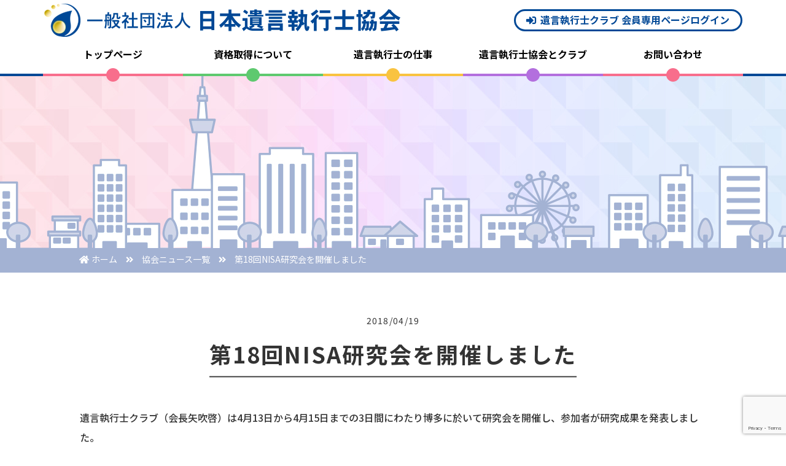

--- FILE ---
content_type: text/html; charset=UTF-8
request_url: https://igon.co.jp/category/post_1463/
body_size: 18499
content:
<!DOCTYPE html>
<html>
<head>
    <meta name="viewport" content="width=device-width">
    <meta http-equiv="Content-Type" content="text/html; charset=utf-8">
    <title>第18回NISA研究会を開催しました - 一般社団法人日本遺言執行士協会</title>
    
		<!-- All in One SEO 4.9.3 - aioseo.com -->
	<meta name="description" content="遺言執行士クラブ（会長矢吹啓）は4月13日から4月15日までの3日間にわたり博多に於いて研究会を開催し、参加者" />
	<meta name="robots" content="max-image-preview:large" />
	<meta name="author" content="サイト担当者"/>
	<link rel="canonical" href="https://igon.co.jp/category/post_1463/" />
	<meta name="generator" content="All in One SEO (AIOSEO) 4.9.3" />
		<meta property="og:locale" content="ja_JP" />
		<meta property="og:site_name" content="一般社団法人日本遺言執行士協会 - 思いを繋ぐ遺言執行士協会のホームページです。" />
		<meta property="og:type" content="article" />
		<meta property="og:title" content="第18回NISA研究会を開催しました - 一般社団法人日本遺言執行士協会" />
		<meta property="og:description" content="遺言執行士クラブ（会長矢吹啓）は4月13日から4月15日までの3日間にわたり博多に於いて研究会を開催し、参加者" />
		<meta property="og:url" content="https://igon.co.jp/category/post_1463/" />
		<meta property="article:published_time" content="2018-04-19T03:04:04+00:00" />
		<meta property="article:modified_time" content="2020-11-26T16:29:48+00:00" />
		<meta name="twitter:card" content="summary_large_image" />
		<meta name="twitter:title" content="第18回NISA研究会を開催しました - 一般社団法人日本遺言執行士協会" />
		<meta name="twitter:description" content="遺言執行士クラブ（会長矢吹啓）は4月13日から4月15日までの3日間にわたり博多に於いて研究会を開催し、参加者" />
		<script type="application/ld+json" class="aioseo-schema">
			{"@context":"https:\/\/schema.org","@graph":[{"@type":"BlogPosting","@id":"https:\/\/igon.co.jp\/category\/post_1463\/#blogposting","name":"\u7b2c18\u56deNISA\u7814\u7a76\u4f1a\u3092\u958b\u50ac\u3057\u307e\u3057\u305f - \u4e00\u822c\u793e\u56e3\u6cd5\u4eba\u65e5\u672c\u907a\u8a00\u57f7\u884c\u58eb\u5354\u4f1a","headline":"\u7b2c18\u56deNISA\u7814\u7a76\u4f1a\u3092\u958b\u50ac\u3057\u307e\u3057\u305f","author":{"@id":"https:\/\/igon.co.jp\/#author"},"publisher":{"@id":"https:\/\/igon.co.jp\/#organization"},"image":{"@type":"ImageObject","url":"http:\/\/igon.tokyo\/wp\/wp-content\/uploads\/2018\/04\/4\u670813\u65e5\u3000\u7814\u4fee\u4f1a\u521d\u65e5-e1524106713599.jpg","@id":"https:\/\/igon.co.jp\/category\/post_1463\/#articleImage"},"datePublished":"2018-04-19T12:04:04+09:00","dateModified":"2020-11-27T01:29:48+09:00","inLanguage":"ja","mainEntityOfPage":{"@id":"https:\/\/igon.co.jp\/category\/post_1463\/#webpage"},"isPartOf":{"@id":"https:\/\/igon.co.jp\/category\/post_1463\/#webpage"},"articleSection":"NEWS"},{"@type":"BreadcrumbList","@id":"https:\/\/igon.co.jp\/category\/post_1463\/#breadcrumblist","itemListElement":[{"@type":"ListItem","@id":"https:\/\/igon.co.jp#listItem","position":1,"name":"Home","item":"https:\/\/igon.co.jp","nextItem":{"@type":"ListItem","@id":"https:\/\/igon.co.jp\/category\/post_category\/news\/#listItem","name":"NEWS"}},{"@type":"ListItem","@id":"https:\/\/igon.co.jp\/category\/post_category\/news\/#listItem","position":2,"name":"NEWS","item":"https:\/\/igon.co.jp\/category\/post_category\/news\/","nextItem":{"@type":"ListItem","@id":"https:\/\/igon.co.jp\/category\/post_1463\/#listItem","name":"\u7b2c18\u56deNISA\u7814\u7a76\u4f1a\u3092\u958b\u50ac\u3057\u307e\u3057\u305f"},"previousItem":{"@type":"ListItem","@id":"https:\/\/igon.co.jp#listItem","name":"Home"}},{"@type":"ListItem","@id":"https:\/\/igon.co.jp\/category\/post_1463\/#listItem","position":3,"name":"\u7b2c18\u56deNISA\u7814\u7a76\u4f1a\u3092\u958b\u50ac\u3057\u307e\u3057\u305f","previousItem":{"@type":"ListItem","@id":"https:\/\/igon.co.jp\/category\/post_category\/news\/#listItem","name":"NEWS"}}]},{"@type":"Organization","@id":"https:\/\/igon.co.jp\/#organization","name":"\u4e00\u822c\u793e\u56e3\u6cd5\u4eba\u65e5\u672c\u907a\u8a00\u57f7\u884c\u58eb\u5354\u4f1a","description":"\u601d\u3044\u3092\u7e4b\u3050\u907a\u8a00\u57f7\u884c\u58eb\u5354\u4f1a\u306e\u30db\u30fc\u30e0\u30da\u30fc\u30b8\u3067\u3059\u3002","url":"https:\/\/igon.co.jp\/"},{"@type":"Person","@id":"https:\/\/igon.co.jp\/#author","url":"https:\/\/igon.co.jp\/","name":"\u30b5\u30a4\u30c8\u62c5\u5f53\u8005","image":{"@type":"ImageObject","@id":"https:\/\/igon.co.jp\/category\/post_1463\/#authorImage","url":"https:\/\/igon.co.jp\/wp\/wp-content\/plugins\/ultimate-member\/assets\/img\/default_avatar.jpg","width":96,"height":96,"caption":"\u30b5\u30a4\u30c8\u62c5\u5f53\u8005"}},{"@type":"WebPage","@id":"https:\/\/igon.co.jp\/category\/post_1463\/#webpage","url":"https:\/\/igon.co.jp\/category\/post_1463\/","name":"\u7b2c18\u56deNISA\u7814\u7a76\u4f1a\u3092\u958b\u50ac\u3057\u307e\u3057\u305f - \u4e00\u822c\u793e\u56e3\u6cd5\u4eba\u65e5\u672c\u907a\u8a00\u57f7\u884c\u58eb\u5354\u4f1a","description":"\u907a\u8a00\u57f7\u884c\u58eb\u30af\u30e9\u30d6\uff08\u4f1a\u9577\u77e2\u5439\u5553\uff09\u306f4\u670813\u65e5\u304b\u30894\u670815\u65e5\u307e\u3067\u306e3\u65e5\u9593\u306b\u308f\u305f\u308a\u535a\u591a\u306b\u65bc\u3044\u3066\u7814\u7a76\u4f1a\u3092\u958b\u50ac\u3057\u3001\u53c2\u52a0\u8005","inLanguage":"ja","isPartOf":{"@id":"https:\/\/igon.co.jp\/#website"},"breadcrumb":{"@id":"https:\/\/igon.co.jp\/category\/post_1463\/#breadcrumblist"},"author":{"@id":"https:\/\/igon.co.jp\/#author"},"creator":{"@id":"https:\/\/igon.co.jp\/#author"},"datePublished":"2018-04-19T12:04:04+09:00","dateModified":"2020-11-27T01:29:48+09:00"},{"@type":"WebSite","@id":"https:\/\/igon.co.jp\/#website","url":"https:\/\/igon.co.jp\/","name":"\u4e00\u822c\u793e\u56e3\u6cd5\u4eba\u65e5\u672c\u907a\u8a00\u57f7\u884c\u58eb\u5354\u4f1a","description":"\u601d\u3044\u3092\u7e4b\u3050\u907a\u8a00\u57f7\u884c\u58eb\u5354\u4f1a\u306e\u30db\u30fc\u30e0\u30da\u30fc\u30b8\u3067\u3059\u3002","inLanguage":"ja","publisher":{"@id":"https:\/\/igon.co.jp\/#organization"}}]}
		</script>
		<!-- All in One SEO -->


            <script data-no-defer="1" data-ezscrex="false" data-cfasync="false" data-pagespeed-no-defer data-cookieconsent="ignore">
                var ctPublicFunctions = {"_ajax_nonce":"2a41f7a6c1","_rest_nonce":"45a359af42","_ajax_url":"\/wp\/wp-admin\/admin-ajax.php","_rest_url":"https:\/\/igon.co.jp\/wp-json\/","data__cookies_type":"none","data__ajax_type":"rest","data__bot_detector_enabled":0,"data__frontend_data_log_enabled":1,"cookiePrefix":"","wprocket_detected":false,"host_url":"igon.co.jp","text__ee_click_to_select":"Click to select the whole data","text__ee_original_email":"The complete one is","text__ee_got_it":"Got it","text__ee_blocked":"Blocked","text__ee_cannot_connect":"Cannot connect","text__ee_cannot_decode":"Can not decode email. Unknown reason","text__ee_email_decoder":"CleanTalk email decoder","text__ee_wait_for_decoding":"The magic is on the way!","text__ee_decoding_process":"Please wait a few seconds while we decode the contact data."}
            </script>
        
            <script data-no-defer="1" data-ezscrex="false" data-cfasync="false" data-pagespeed-no-defer data-cookieconsent="ignore">
                var ctPublic = {"_ajax_nonce":"2a41f7a6c1","settings__forms__check_internal":"0","settings__forms__check_external":"0","settings__forms__force_protection":0,"settings__forms__search_test":"1","settings__data__bot_detector_enabled":0,"settings__sfw__anti_crawler":0,"blog_home":"https:\/\/igon.co.jp\/","pixel__setting":"3","pixel__enabled":false,"pixel__url":"https:\/\/moderate6-v4.cleantalk.org\/pixel\/5d8cfffb1c18646362a34d36e40625ad.gif","data__email_check_before_post":"1","data__email_check_exist_post":0,"data__cookies_type":"none","data__key_is_ok":false,"data__visible_fields_required":true,"wl_brandname":"Anti-Spam by CleanTalk","wl_brandname_short":"CleanTalk","ct_checkjs_key":453409255,"emailEncoderPassKey":"956512db0627be58671675e1950204ba","bot_detector_forms_excluded":"W10=","advancedCacheExists":false,"varnishCacheExists":false,"wc_ajax_add_to_cart":false,"theRealPerson":{"phrases":{"trpHeading":"The Real Person Badge!","trpContent1":"The commenter acts as a real person and verified as not a bot.","trpContent2":"Passed all tests against spam bots. Anti-Spam by CleanTalk.","trpContentLearnMore":"Learn more"},"trpContentLink":"https:\/\/cleantalk.org\/the-real-person?utm_id=&amp;utm_term=&amp;utm_source=admin_side&amp;utm_medium=trp_badge&amp;utm_content=trp_badge_link_click&amp;utm_campaign=apbct_links","imgPersonUrl":"https:\/\/igon.co.jp\/wp\/wp-content\/plugins\/cleantalk-spam-protect\/css\/images\/real_user.svg","imgShieldUrl":"https:\/\/igon.co.jp\/wp\/wp-content\/plugins\/cleantalk-spam-protect\/css\/images\/shield.svg"}}
            </script>
        <link rel='dns-prefetch' href='//www.googletagmanager.com' />
<link rel="alternate" type="application/rss+xml" title="一般社団法人日本遺言執行士協会 &raquo; フィード" href="https://igon.co.jp/feed/" />
<link rel="alternate" type="application/rss+xml" title="一般社団法人日本遺言執行士協会 &raquo; コメントフィード" href="https://igon.co.jp/comments/feed/" />
<link rel="alternate" type="application/rss+xml" title="一般社団法人日本遺言執行士協会 &raquo; 第18回NISA研究会を開催しました のコメントのフィード" href="https://igon.co.jp/category/post_1463/feed/" />
<link rel="alternate" title="oEmbed (JSON)" type="application/json+oembed" href="https://igon.co.jp/wp-json/oembed/1.0/embed?url=https%3A%2F%2Figon.co.jp%2Fcategory%2Fpost_1463%2F" />
<link rel="alternate" title="oEmbed (XML)" type="text/xml+oembed" href="https://igon.co.jp/wp-json/oembed/1.0/embed?url=https%3A%2F%2Figon.co.jp%2Fcategory%2Fpost_1463%2F&#038;format=xml" />
<style id='wp-img-auto-sizes-contain-inline-css' type='text/css'>
img:is([sizes=auto i],[sizes^="auto," i]){contain-intrinsic-size:3000px 1500px}
/*# sourceURL=wp-img-auto-sizes-contain-inline-css */
</style>
<style id='wp-emoji-styles-inline-css' type='text/css'>

	img.wp-smiley, img.emoji {
		display: inline !important;
		border: none !important;
		box-shadow: none !important;
		height: 1em !important;
		width: 1em !important;
		margin: 0 0.07em !important;
		vertical-align: -0.1em !important;
		background: none !important;
		padding: 0 !important;
	}
/*# sourceURL=wp-emoji-styles-inline-css */
</style>
<style id='wp-block-library-inline-css' type='text/css'>
:root{--wp-block-synced-color:#7a00df;--wp-block-synced-color--rgb:122,0,223;--wp-bound-block-color:var(--wp-block-synced-color);--wp-editor-canvas-background:#ddd;--wp-admin-theme-color:#007cba;--wp-admin-theme-color--rgb:0,124,186;--wp-admin-theme-color-darker-10:#006ba1;--wp-admin-theme-color-darker-10--rgb:0,107,160.5;--wp-admin-theme-color-darker-20:#005a87;--wp-admin-theme-color-darker-20--rgb:0,90,135;--wp-admin-border-width-focus:2px}@media (min-resolution:192dpi){:root{--wp-admin-border-width-focus:1.5px}}.wp-element-button{cursor:pointer}:root .has-very-light-gray-background-color{background-color:#eee}:root .has-very-dark-gray-background-color{background-color:#313131}:root .has-very-light-gray-color{color:#eee}:root .has-very-dark-gray-color{color:#313131}:root .has-vivid-green-cyan-to-vivid-cyan-blue-gradient-background{background:linear-gradient(135deg,#00d084,#0693e3)}:root .has-purple-crush-gradient-background{background:linear-gradient(135deg,#34e2e4,#4721fb 50%,#ab1dfe)}:root .has-hazy-dawn-gradient-background{background:linear-gradient(135deg,#faaca8,#dad0ec)}:root .has-subdued-olive-gradient-background{background:linear-gradient(135deg,#fafae1,#67a671)}:root .has-atomic-cream-gradient-background{background:linear-gradient(135deg,#fdd79a,#004a59)}:root .has-nightshade-gradient-background{background:linear-gradient(135deg,#330968,#31cdcf)}:root .has-midnight-gradient-background{background:linear-gradient(135deg,#020381,#2874fc)}:root{--wp--preset--font-size--normal:16px;--wp--preset--font-size--huge:42px}.has-regular-font-size{font-size:1em}.has-larger-font-size{font-size:2.625em}.has-normal-font-size{font-size:var(--wp--preset--font-size--normal)}.has-huge-font-size{font-size:var(--wp--preset--font-size--huge)}.has-text-align-center{text-align:center}.has-text-align-left{text-align:left}.has-text-align-right{text-align:right}.has-fit-text{white-space:nowrap!important}#end-resizable-editor-section{display:none}.aligncenter{clear:both}.items-justified-left{justify-content:flex-start}.items-justified-center{justify-content:center}.items-justified-right{justify-content:flex-end}.items-justified-space-between{justify-content:space-between}.screen-reader-text{border:0;clip-path:inset(50%);height:1px;margin:-1px;overflow:hidden;padding:0;position:absolute;width:1px;word-wrap:normal!important}.screen-reader-text:focus{background-color:#ddd;clip-path:none;color:#444;display:block;font-size:1em;height:auto;left:5px;line-height:normal;padding:15px 23px 14px;text-decoration:none;top:5px;width:auto;z-index:100000}html :where(.has-border-color){border-style:solid}html :where([style*=border-top-color]){border-top-style:solid}html :where([style*=border-right-color]){border-right-style:solid}html :where([style*=border-bottom-color]){border-bottom-style:solid}html :where([style*=border-left-color]){border-left-style:solid}html :where([style*=border-width]){border-style:solid}html :where([style*=border-top-width]){border-top-style:solid}html :where([style*=border-right-width]){border-right-style:solid}html :where([style*=border-bottom-width]){border-bottom-style:solid}html :where([style*=border-left-width]){border-left-style:solid}html :where(img[class*=wp-image-]){height:auto;max-width:100%}:where(figure){margin:0 0 1em}html :where(.is-position-sticky){--wp-admin--admin-bar--position-offset:var(--wp-admin--admin-bar--height,0px)}@media screen and (max-width:600px){html :where(.is-position-sticky){--wp-admin--admin-bar--position-offset:0px}}

/*# sourceURL=wp-block-library-inline-css */
</style><style id='global-styles-inline-css' type='text/css'>
:root{--wp--preset--aspect-ratio--square: 1;--wp--preset--aspect-ratio--4-3: 4/3;--wp--preset--aspect-ratio--3-4: 3/4;--wp--preset--aspect-ratio--3-2: 3/2;--wp--preset--aspect-ratio--2-3: 2/3;--wp--preset--aspect-ratio--16-9: 16/9;--wp--preset--aspect-ratio--9-16: 9/16;--wp--preset--color--black: #000000;--wp--preset--color--cyan-bluish-gray: #abb8c3;--wp--preset--color--white: #ffffff;--wp--preset--color--pale-pink: #f78da7;--wp--preset--color--vivid-red: #cf2e2e;--wp--preset--color--luminous-vivid-orange: #ff6900;--wp--preset--color--luminous-vivid-amber: #fcb900;--wp--preset--color--light-green-cyan: #7bdcb5;--wp--preset--color--vivid-green-cyan: #00d084;--wp--preset--color--pale-cyan-blue: #8ed1fc;--wp--preset--color--vivid-cyan-blue: #0693e3;--wp--preset--color--vivid-purple: #9b51e0;--wp--preset--gradient--vivid-cyan-blue-to-vivid-purple: linear-gradient(135deg,rgb(6,147,227) 0%,rgb(155,81,224) 100%);--wp--preset--gradient--light-green-cyan-to-vivid-green-cyan: linear-gradient(135deg,rgb(122,220,180) 0%,rgb(0,208,130) 100%);--wp--preset--gradient--luminous-vivid-amber-to-luminous-vivid-orange: linear-gradient(135deg,rgb(252,185,0) 0%,rgb(255,105,0) 100%);--wp--preset--gradient--luminous-vivid-orange-to-vivid-red: linear-gradient(135deg,rgb(255,105,0) 0%,rgb(207,46,46) 100%);--wp--preset--gradient--very-light-gray-to-cyan-bluish-gray: linear-gradient(135deg,rgb(238,238,238) 0%,rgb(169,184,195) 100%);--wp--preset--gradient--cool-to-warm-spectrum: linear-gradient(135deg,rgb(74,234,220) 0%,rgb(151,120,209) 20%,rgb(207,42,186) 40%,rgb(238,44,130) 60%,rgb(251,105,98) 80%,rgb(254,248,76) 100%);--wp--preset--gradient--blush-light-purple: linear-gradient(135deg,rgb(255,206,236) 0%,rgb(152,150,240) 100%);--wp--preset--gradient--blush-bordeaux: linear-gradient(135deg,rgb(254,205,165) 0%,rgb(254,45,45) 50%,rgb(107,0,62) 100%);--wp--preset--gradient--luminous-dusk: linear-gradient(135deg,rgb(255,203,112) 0%,rgb(199,81,192) 50%,rgb(65,88,208) 100%);--wp--preset--gradient--pale-ocean: linear-gradient(135deg,rgb(255,245,203) 0%,rgb(182,227,212) 50%,rgb(51,167,181) 100%);--wp--preset--gradient--electric-grass: linear-gradient(135deg,rgb(202,248,128) 0%,rgb(113,206,126) 100%);--wp--preset--gradient--midnight: linear-gradient(135deg,rgb(2,3,129) 0%,rgb(40,116,252) 100%);--wp--preset--font-size--small: 13px;--wp--preset--font-size--medium: 20px;--wp--preset--font-size--large: 36px;--wp--preset--font-size--x-large: 42px;--wp--preset--spacing--20: 0.44rem;--wp--preset--spacing--30: 0.67rem;--wp--preset--spacing--40: 1rem;--wp--preset--spacing--50: 1.5rem;--wp--preset--spacing--60: 2.25rem;--wp--preset--spacing--70: 3.38rem;--wp--preset--spacing--80: 5.06rem;--wp--preset--shadow--natural: 6px 6px 9px rgba(0, 0, 0, 0.2);--wp--preset--shadow--deep: 12px 12px 50px rgba(0, 0, 0, 0.4);--wp--preset--shadow--sharp: 6px 6px 0px rgba(0, 0, 0, 0.2);--wp--preset--shadow--outlined: 6px 6px 0px -3px rgb(255, 255, 255), 6px 6px rgb(0, 0, 0);--wp--preset--shadow--crisp: 6px 6px 0px rgb(0, 0, 0);}:where(.is-layout-flex){gap: 0.5em;}:where(.is-layout-grid){gap: 0.5em;}body .is-layout-flex{display: flex;}.is-layout-flex{flex-wrap: wrap;align-items: center;}.is-layout-flex > :is(*, div){margin: 0;}body .is-layout-grid{display: grid;}.is-layout-grid > :is(*, div){margin: 0;}:where(.wp-block-columns.is-layout-flex){gap: 2em;}:where(.wp-block-columns.is-layout-grid){gap: 2em;}:where(.wp-block-post-template.is-layout-flex){gap: 1.25em;}:where(.wp-block-post-template.is-layout-grid){gap: 1.25em;}.has-black-color{color: var(--wp--preset--color--black) !important;}.has-cyan-bluish-gray-color{color: var(--wp--preset--color--cyan-bluish-gray) !important;}.has-white-color{color: var(--wp--preset--color--white) !important;}.has-pale-pink-color{color: var(--wp--preset--color--pale-pink) !important;}.has-vivid-red-color{color: var(--wp--preset--color--vivid-red) !important;}.has-luminous-vivid-orange-color{color: var(--wp--preset--color--luminous-vivid-orange) !important;}.has-luminous-vivid-amber-color{color: var(--wp--preset--color--luminous-vivid-amber) !important;}.has-light-green-cyan-color{color: var(--wp--preset--color--light-green-cyan) !important;}.has-vivid-green-cyan-color{color: var(--wp--preset--color--vivid-green-cyan) !important;}.has-pale-cyan-blue-color{color: var(--wp--preset--color--pale-cyan-blue) !important;}.has-vivid-cyan-blue-color{color: var(--wp--preset--color--vivid-cyan-blue) !important;}.has-vivid-purple-color{color: var(--wp--preset--color--vivid-purple) !important;}.has-black-background-color{background-color: var(--wp--preset--color--black) !important;}.has-cyan-bluish-gray-background-color{background-color: var(--wp--preset--color--cyan-bluish-gray) !important;}.has-white-background-color{background-color: var(--wp--preset--color--white) !important;}.has-pale-pink-background-color{background-color: var(--wp--preset--color--pale-pink) !important;}.has-vivid-red-background-color{background-color: var(--wp--preset--color--vivid-red) !important;}.has-luminous-vivid-orange-background-color{background-color: var(--wp--preset--color--luminous-vivid-orange) !important;}.has-luminous-vivid-amber-background-color{background-color: var(--wp--preset--color--luminous-vivid-amber) !important;}.has-light-green-cyan-background-color{background-color: var(--wp--preset--color--light-green-cyan) !important;}.has-vivid-green-cyan-background-color{background-color: var(--wp--preset--color--vivid-green-cyan) !important;}.has-pale-cyan-blue-background-color{background-color: var(--wp--preset--color--pale-cyan-blue) !important;}.has-vivid-cyan-blue-background-color{background-color: var(--wp--preset--color--vivid-cyan-blue) !important;}.has-vivid-purple-background-color{background-color: var(--wp--preset--color--vivid-purple) !important;}.has-black-border-color{border-color: var(--wp--preset--color--black) !important;}.has-cyan-bluish-gray-border-color{border-color: var(--wp--preset--color--cyan-bluish-gray) !important;}.has-white-border-color{border-color: var(--wp--preset--color--white) !important;}.has-pale-pink-border-color{border-color: var(--wp--preset--color--pale-pink) !important;}.has-vivid-red-border-color{border-color: var(--wp--preset--color--vivid-red) !important;}.has-luminous-vivid-orange-border-color{border-color: var(--wp--preset--color--luminous-vivid-orange) !important;}.has-luminous-vivid-amber-border-color{border-color: var(--wp--preset--color--luminous-vivid-amber) !important;}.has-light-green-cyan-border-color{border-color: var(--wp--preset--color--light-green-cyan) !important;}.has-vivid-green-cyan-border-color{border-color: var(--wp--preset--color--vivid-green-cyan) !important;}.has-pale-cyan-blue-border-color{border-color: var(--wp--preset--color--pale-cyan-blue) !important;}.has-vivid-cyan-blue-border-color{border-color: var(--wp--preset--color--vivid-cyan-blue) !important;}.has-vivid-purple-border-color{border-color: var(--wp--preset--color--vivid-purple) !important;}.has-vivid-cyan-blue-to-vivid-purple-gradient-background{background: var(--wp--preset--gradient--vivid-cyan-blue-to-vivid-purple) !important;}.has-light-green-cyan-to-vivid-green-cyan-gradient-background{background: var(--wp--preset--gradient--light-green-cyan-to-vivid-green-cyan) !important;}.has-luminous-vivid-amber-to-luminous-vivid-orange-gradient-background{background: var(--wp--preset--gradient--luminous-vivid-amber-to-luminous-vivid-orange) !important;}.has-luminous-vivid-orange-to-vivid-red-gradient-background{background: var(--wp--preset--gradient--luminous-vivid-orange-to-vivid-red) !important;}.has-very-light-gray-to-cyan-bluish-gray-gradient-background{background: var(--wp--preset--gradient--very-light-gray-to-cyan-bluish-gray) !important;}.has-cool-to-warm-spectrum-gradient-background{background: var(--wp--preset--gradient--cool-to-warm-spectrum) !important;}.has-blush-light-purple-gradient-background{background: var(--wp--preset--gradient--blush-light-purple) !important;}.has-blush-bordeaux-gradient-background{background: var(--wp--preset--gradient--blush-bordeaux) !important;}.has-luminous-dusk-gradient-background{background: var(--wp--preset--gradient--luminous-dusk) !important;}.has-pale-ocean-gradient-background{background: var(--wp--preset--gradient--pale-ocean) !important;}.has-electric-grass-gradient-background{background: var(--wp--preset--gradient--electric-grass) !important;}.has-midnight-gradient-background{background: var(--wp--preset--gradient--midnight) !important;}.has-small-font-size{font-size: var(--wp--preset--font-size--small) !important;}.has-medium-font-size{font-size: var(--wp--preset--font-size--medium) !important;}.has-large-font-size{font-size: var(--wp--preset--font-size--large) !important;}.has-x-large-font-size{font-size: var(--wp--preset--font-size--x-large) !important;}
/*# sourceURL=global-styles-inline-css */
</style>

<style id='classic-theme-styles-inline-css' type='text/css'>
/*! This file is auto-generated */
.wp-block-button__link{color:#fff;background-color:#32373c;border-radius:9999px;box-shadow:none;text-decoration:none;padding:calc(.667em + 2px) calc(1.333em + 2px);font-size:1.125em}.wp-block-file__button{background:#32373c;color:#fff;text-decoration:none}
/*# sourceURL=/wp-includes/css/classic-themes.min.css */
</style>
<link rel='stylesheet' id='bbp-default-css' href='https://igon.co.jp/wp/wp-content/plugins/bbpress/templates/default/css/bbpress.min.css?ver=2.6.14' type='text/css' media='all' />
<link rel='stylesheet' id='cleantalk-public-css-css' href='https://igon.co.jp/wp/wp-content/plugins/cleantalk-spam-protect/css/cleantalk-public.min.css?ver=6.63_1757542131' type='text/css' media='all' />
<link rel='stylesheet' id='cleantalk-email-decoder-css-css' href='https://igon.co.jp/wp/wp-content/plugins/cleantalk-spam-protect/css/cleantalk-email-decoder.min.css?ver=6.63_1757542131' type='text/css' media='all' />
<link rel='stylesheet' id='cleantalk-trp-css-css' href='https://igon.co.jp/wp/wp-content/plugins/cleantalk-spam-protect/css/cleantalk-trp.min.css?ver=6.63_1757542131' type='text/css' media='all' />
<link rel='stylesheet' id='contact-form-7-css' href='https://igon.co.jp/wp/wp-content/plugins/contact-form-7/includes/css/styles.css?ver=6.1.4' type='text/css' media='all' />
<link rel='stylesheet' id='contact-form-7-confirm-css' href='https://igon.co.jp/wp/wp-content/plugins/contact-form-7-add-confirm/includes/css/styles.css?ver=5.1' type='text/css' media='all' />
<link rel='stylesheet' id='mytheme-style-css' href='https://igon.co.jp/wp/wp-content/themes/igon2/style.css?ver=1.2' type='text/css' media='all' />
<link rel='stylesheet' id='wp-members-css' href='https://igon.co.jp/wp/wp-content/plugins/wp-members/assets/css/forms/generic-no-float.min.css?ver=3.5.5.1' type='text/css' media='all' />
<link rel='stylesheet' id='um_modal-css' href='https://igon.co.jp/wp/wp-content/plugins/ultimate-member/assets/css/um-modal.min.css?ver=2.11.1' type='text/css' media='all' />
<link rel='stylesheet' id='um_ui-css' href='https://igon.co.jp/wp/wp-content/plugins/ultimate-member/assets/libs/jquery-ui/jquery-ui.min.css?ver=1.13.2' type='text/css' media='all' />
<link rel='stylesheet' id='um_tipsy-css' href='https://igon.co.jp/wp/wp-content/plugins/ultimate-member/assets/libs/tipsy/tipsy.min.css?ver=1.0.0a' type='text/css' media='all' />
<link rel='stylesheet' id='um_raty-css' href='https://igon.co.jp/wp/wp-content/plugins/ultimate-member/assets/libs/raty/um-raty.min.css?ver=2.6.0' type='text/css' media='all' />
<link rel='stylesheet' id='select2-css' href='https://igon.co.jp/wp/wp-content/plugins/ultimate-member/assets/libs/select2/select2.min.css?ver=4.0.13' type='text/css' media='all' />
<link rel='stylesheet' id='um_fileupload-css' href='https://igon.co.jp/wp/wp-content/plugins/ultimate-member/assets/css/um-fileupload.min.css?ver=2.11.1' type='text/css' media='all' />
<link rel='stylesheet' id='um_confirm-css' href='https://igon.co.jp/wp/wp-content/plugins/ultimate-member/assets/libs/um-confirm/um-confirm.min.css?ver=1.0' type='text/css' media='all' />
<link rel='stylesheet' id='um_datetime-css' href='https://igon.co.jp/wp/wp-content/plugins/ultimate-member/assets/libs/pickadate/default.min.css?ver=3.6.2' type='text/css' media='all' />
<link rel='stylesheet' id='um_datetime_date-css' href='https://igon.co.jp/wp/wp-content/plugins/ultimate-member/assets/libs/pickadate/default.date.min.css?ver=3.6.2' type='text/css' media='all' />
<link rel='stylesheet' id='um_datetime_time-css' href='https://igon.co.jp/wp/wp-content/plugins/ultimate-member/assets/libs/pickadate/default.time.min.css?ver=3.6.2' type='text/css' media='all' />
<link rel='stylesheet' id='um_fonticons_ii-css' href='https://igon.co.jp/wp/wp-content/plugins/ultimate-member/assets/libs/legacy/fonticons/fonticons-ii.min.css?ver=2.11.1' type='text/css' media='all' />
<link rel='stylesheet' id='um_fonticons_fa-css' href='https://igon.co.jp/wp/wp-content/plugins/ultimate-member/assets/libs/legacy/fonticons/fonticons-fa.min.css?ver=2.11.1' type='text/css' media='all' />
<link rel='stylesheet' id='um_fontawesome-css' href='https://igon.co.jp/wp/wp-content/plugins/ultimate-member/assets/css/um-fontawesome.min.css?ver=6.5.2' type='text/css' media='all' />
<link rel='stylesheet' id='um_common-css' href='https://igon.co.jp/wp/wp-content/plugins/ultimate-member/assets/css/common.min.css?ver=2.11.1' type='text/css' media='all' />
<link rel='stylesheet' id='um_responsive-css' href='https://igon.co.jp/wp/wp-content/plugins/ultimate-member/assets/css/um-responsive.min.css?ver=2.11.1' type='text/css' media='all' />
<link rel='stylesheet' id='um_styles-css' href='https://igon.co.jp/wp/wp-content/plugins/ultimate-member/assets/css/um-styles.min.css?ver=2.11.1' type='text/css' media='all' />
<link rel='stylesheet' id='um_crop-css' href='https://igon.co.jp/wp/wp-content/plugins/ultimate-member/assets/libs/cropper/cropper.min.css?ver=1.6.1' type='text/css' media='all' />
<link rel='stylesheet' id='um_profile-css' href='https://igon.co.jp/wp/wp-content/plugins/ultimate-member/assets/css/um-profile.min.css?ver=2.11.1' type='text/css' media='all' />
<link rel='stylesheet' id='um_account-css' href='https://igon.co.jp/wp/wp-content/plugins/ultimate-member/assets/css/um-account.min.css?ver=2.11.1' type='text/css' media='all' />
<link rel='stylesheet' id='um_misc-css' href='https://igon.co.jp/wp/wp-content/plugins/ultimate-member/assets/css/um-misc.min.css?ver=2.11.1' type='text/css' media='all' />
<link rel='stylesheet' id='um_default_css-css' href='https://igon.co.jp/wp/wp-content/plugins/ultimate-member/assets/css/um-old-default.min.css?ver=2.11.1' type='text/css' media='all' />
<script type="text/javascript" src="https://igon.co.jp/wp/wp-content/plugins/cleantalk-spam-protect/js/apbct-public-bundle_gathering.min.js?ver=6.63_1757542131" id="apbct-public-bundle_gathering.min-js-js"></script>
<script type="text/javascript" src="https://igon.co.jp/wp/wp-includes/js/jquery/jquery.min.js?ver=3.7.1" id="jquery-core-js"></script>
<script type="text/javascript" src="https://igon.co.jp/wp/wp-includes/js/jquery/jquery-migrate.min.js?ver=3.4.1" id="jquery-migrate-js"></script>
<script type="text/javascript" src="https://igon.co.jp/wp/wp-content/plugins/ultimate-member/assets/js/um-gdpr.min.js?ver=2.11.1" id="um-gdpr-js"></script>
<link rel="https://api.w.org/" href="https://igon.co.jp/wp-json/" /><link rel="alternate" title="JSON" type="application/json" href="https://igon.co.jp/wp-json/wp/v2/posts/1463" /><link rel="EditURI" type="application/rsd+xml" title="RSD" href="https://igon.co.jp/wp/xmlrpc.php?rsd" />
<meta name="generator" content="WordPress 6.9" />
<link rel='shortlink' href='https://igon.co.jp/?p=1463' />
<meta name="generator" content="Site Kit by Google 1.170.0" /><style type="text/css">.recentcomments a{display:inline !important;padding:0 !important;margin:0 !important;}</style><link rel="icon" href="https://igon.co.jp/wp/wp-content/uploads/2020/11/cropped-favicon-32x32.png" sizes="32x32" />
<link rel="icon" href="https://igon.co.jp/wp/wp-content/uploads/2020/11/cropped-favicon-192x192.png" sizes="192x192" />
<link rel="apple-touch-icon" href="https://igon.co.jp/wp/wp-content/uploads/2020/11/cropped-favicon-180x180.png" />
<meta name="msapplication-TileImage" content="https://igon.co.jp/wp/wp-content/uploads/2020/11/cropped-favicon-270x270.png" />
		<style type="text/css" id="wp-custom-css">
			.um-password #um-submit-btn {
    -webkit-box-shadow: 0 1px 3px #fff inset !important;
    transition: background-color 99999999999999999s ease-in-out 0s;
}		</style>
		
    <link rel="stylesheet" href="https://stackpath.bootstrapcdn.com/font-awesome/4.7.0/css/font-awesome.min.css" integrity="sha384-wvfXpqpZZVQGK6TAh5PVlGOfQNHSoD2xbE+QkPxCAFlNEevoEH3Sl0sibVcOQVnN" crossorigin="anonymous">
		
		    <link rel="stylesheet" type="text/css" href="https://igon.co.jp/wp/wp-content/themes/igon2/assets/css/common.css">
				
                <link rel="stylesheet" type="text/css" href="https://igon.co.jp/wp/wp-content/themes/igon2/assets/css/news-detail.css">    
        
    
    <script type="text/javascript" src="https://igon.co.jp/wp/wp-content/themes/igon2/assets/js/jquery-1.11.0.min.js"></script>
    <script type="text/javascript" src="https://igon.co.jp/wp/wp-content/themes/igon2/assets/js/object-fit-ie.js"></script>
        <script type="text/javascript" src="https://igon.co.jp/wp/wp-content/themes/igon2/assets/js/pdf.js"></script>
    <script type="text/javascript" src="https://igon.co.jp/wp/wp-content/themes/igon2/assets/js/pdf.worker.js"></script>
    <script type="text/javascript" src="https://igon.co.jp/wp/wp-content/themes/igon2/assets/js/script.js"></script>

    <!-- Global site tag (gtag.js) - Google Analytics -->
    <script async src="https://www.googletagmanager.com/gtag/js?id=UA-62933284-1"></script>
    <script>
        window.dataLayer = window.dataLayer || [];
        function gtag(){dataLayer.push(arguments);}
        gtag('js', new Date());
        gtag('config', 'UA-62933284-1');
    </script>  
</head>

<body class="wp-singular post-template-default single single-post postid-1463 single-format-standard wp-theme-igon2 single-author sidebar">
    <div id="header">
        <div class="inner">
            <div class="header__wrap">
                <div class="header__logo">
                    <a class="hover" href="https://igon.co.jp">
                        <img src="https://igon.co.jp/wp/wp-content/themes/igon2/assets/images/common/logo.png" alt="LOGO" class="pc">
                        <img src="https://igon.co.jp/wp/wp-content/themes/igon2/assets/images/common/logo-sp.png" alt="LOGO" class="sp">
                    </a>
                </div>
                <p class="header__login pc">
                                            <a href="https://igon.co.jp/login/" class="login hover">遺言執行士クラブ 会員専用ページログイン</a>
                                    </p>
                <div class="hambuger sp">
                    <span></span>
                    <span></span>
                    <span></span>
                </div>
            </div>
            <!-- header__wrap -->
            
            <div class="header__menu">
                <ul id="menu-main-menu" class="menu"><li id="menu-item-21" class="menu-item menu-item-type-custom menu-item-object-custom menu-item-21"><a href="/">トップページ</a></li>
<li id="menu-item-26" class="menu-item menu-item-type-post_type menu-item-object-page menu-item-26"><a href="https://igon.co.jp/license/">資格取得について</a></li>
<li id="menu-item-27" class="menu-item menu-item-type-post_type menu-item-object-page menu-item-27"><a href="https://igon.co.jp/work/">遺言執行士の仕事</a></li>
<li id="menu-item-3353" class="hidden menu-item menu-item-type-custom menu-item-object-custom menu-item-3353"><a href="/work#areaApp">遺言アプリ</a></li>
<li id="menu-item-28" class="menu-item menu-item-type-post_type menu-item-object-page menu-item-28"><a href="https://igon.co.jp/society/">遺言執行士協会とクラブ</a></li>
<li id="menu-item-22" class="menu-item menu-item-type-post_type menu-item-object-page menu-item-22"><a href="https://igon.co.jp/contact/">お問い合わせ</a></li>
</ul>
                <p class="header__login sp">
                                            <a href="https://igon.co.jp/login/" class="login hover">遺言執行士クラブ 会員専用ページログイン</a>
                                    </p>
            </div>
            <!-- header__menu -->
        </div>
        <!-- .inner -->
    </div>
    <!-- #header -->
    <div class="fixH"></div>
<div id="main">
    <img src="https://igon.co.jp/wp/wp-content/themes/igon2/assets/images/common/main.jpg" alt="第18回NISA研究会を開催しました" class="pc">
    <img src="https://igon.co.jp/wp/wp-content/themes/igon2/assets/images/common/main-sp.jpg" alt="第18回NISA研究会を開催しました" class="sp">
</div>
<!-- main -->
<div id="breadcrumb">
    <div class="inner">
        <ul class="breadcrumb clearfix">
            <!-- Breadcrumb NavXT 7.4.1 -->
<li class="home"><span property="itemListElement" typeof="ListItem"><a property="item" typeof="WebPage" title="Go to 一般社団法人日本遺言執行士協会." href="https://igon.co.jp" class="home" ><span property="name">ホーム</span></a><meta property="position" content="1"></span></li>
<li class="taxonomy category"><span property="itemListElement" typeof="ListItem"><a property="item" typeof="WebPage" title="Go to the NEWS category archives." href="/news" class="taxonomy category" ><span property="name">協会ニュース一覧</span></a><meta property="position" content="2"></span></li>
<li class="post post-post current-item"><span property="itemListElement" typeof="ListItem"><span property="name" class="post post-post current-item">第18回NISA研究会を開催しました</span><meta property="url" content="https://igon.co.jp/category/post_1463/"><meta property="position" content="3"></span></li>
        </ul>
    </div>
</div>
<div id="content">

			<div class="areaNewsDetail areaNews areRegister area">
					    <div class="inner">
		        <div id="tab__1" class="active tbl_pdf">
		            <p class="areaNewsDetail__date">2018/04/19</p>
			        <h2 class="area__title"><span>第18回NISA研究会を開催しました</span></h2>
			        <div class="areaNewsDetail__content">
			           <p>遺言執行士クラブ（会長矢吹啓）は4月13日から4月15日までの3日間にわたり博多に於いて研究会を開催し、参加者が研究成果を発表しました。<br />
<figure id="attachment_1464" aria-describedby="caption-attachment-1464" style="width: 200px" class="wp-caption alignleft"><img decoding="async" src="http://igon.tokyo/wp/wp-content/uploads/2018/04/4月13日　研修会初日-e1524106713599.jpg" alt="4月13日 研究会初日" width="200" height="150" class="size-full wp-image-1464" /></a><figcaption id="caption-attachment-1464" class="wp-caption-text">4月13日 研究会初日</figcaption></figure><figure id="attachment_1465" aria-describedby="caption-attachment-1465" style="width: 200px" class="wp-caption alignright"><img decoding="async" src="http://igon.tokyo/wp/wp-content/uploads/2018/04/4月14日　研修会2日目-e1524106748408.jpg" alt="4月14日　研究会2日目" width="200" height="150" class="size-full wp-image-1465" /></a><figcaption id="caption-attachment-1465" class="wp-caption-text">4月14日　研究会2日目</figcaption></figure><figure id="attachment_1466" aria-describedby="caption-attachment-1466" style="width: 200px" class="wp-caption alignleft"><img decoding="async" src="http://igon.tokyo/wp/wp-content/uploads/2018/04/4月15日　研修会3日目-e1524106760155.jpg" alt="4月15日　研究会3日目" width="200" height="150" class="size-full wp-image-1466" /></a><figcaption id="caption-attachment-1466" class="wp-caption-text">4月15日　研究会3日目</figcaption></figure></p>
			        </div>
			        			        <p class="areaNewsDetail__back"><a href="https://igon.co.jp/news" class="hover">遺言執行士クラブからのお知らせ一覧に戻る</a></p>
		        </div>
		        		            <div id="tab__2" class="tbl_pdf tab_pdf">
		                <h2 class="area__title"><span>年間スケジュール</span></h2>
		                <ul class="pdf__list">
		                                            <li>
                            <p class="pdf__thumb"><a class="hover" target="_blank" href="https://igon.co.jp/wp/wp-content/uploads/2022/04/220422遺言執行士クラブ-年間スケジュール-2022.1.～2022.12-1.pdf">
                                    <img src="https://igon.co.jp/wp/wp-content/themes/igon2/assets/images/mypage/pdf_thumb.PNG" alt="PDF IMAGES">                                </a></p>
                            <p class="pdf__title"><a class="hover" target="_blank" href="https://igon.co.jp/wp/wp-content/uploads/2022/04/220422遺言執行士クラブ-年間スケジュール-2022.1.～2022.12-1.pdf" class="hover">2022年1月～2022年12月（4/22付）</a></p>
                            <div class="pdf__content"></div>
                        </li>
                    
                                            <li>
                            <p class="pdf__thumb"><a class="hover" target="_blank" href="https://igon.co.jp/wp/wp-content/uploads/2022/04/220408遺言執行士クラブ-年間スケジュール-2022.1.～2022.12.pdf">
                                    <img src="https://igon.co.jp/wp/wp-content/themes/igon2/assets/images/mypage/pdf_thumb.PNG" alt="PDF IMAGES">                                </a></p>
                            <p class="pdf__title"><a class="hover" target="_blank" href="https://igon.co.jp/wp/wp-content/uploads/2022/04/220408遺言執行士クラブ-年間スケジュール-2022.1.～2022.12.pdf" class="hover">2022年1月～2022年12月（4/8付）</a></p>
                            <div class="pdf__content"></div>
                        </li>
                    
                                            <li>
                            <p class="pdf__thumb"><a class="hover" target="_blank" href="https://igon.co.jp/wp/wp-content/uploads/2021/02/遺言執行士クラブ-年間スケジュール-2021.1.～2021.12.pdf">
                                    <img src="https://igon.co.jp/wp/wp-content/themes/igon2/assets/images/mypage/pdf_thumb.PNG" alt="PDF IMAGES">                                </a></p>
                            <p class="pdf__title"><a class="hover" target="_blank" href="https://igon.co.jp/wp/wp-content/uploads/2021/02/遺言執行士クラブ-年間スケジュール-2021.1.～2021.12.pdf" class="hover">2021年1月～2021年12月（1/22付）</a></p>
                            <div class="pdf__content"></div>
                        </li>
                    
                    		                </ul>
		            </div>
		        		            <div id="tab__3" class="tbl_pdf tab_pdf">
		                <h2 class="area__title"><span>資　料</span></h2>
		                <ul class="pdf__list">
		                                            <li>
                                                            <p class="pdf__thumb youtube__thumb"><a class="hover" data-fancybox href="https://www.youtube.com/watch?v=VzL4ohdg2aE"><img src="https://img.youtube.com/vi/VzL4ohdg2aE/maxresdefault.jpg" alt=""></a></p>
                                                        <p class="pdf__title"><a class="hover" target="_blank" href="#" class="hover">2025年11月25日 第20回遺言執行士研修③</a></p>
                            <div class="pdf__content">有料老人ホーム紹介業と介護施設相談の現状</div>
                        </li>
                    
                                            <li>
                                                            <p class="pdf__thumb youtube__thumb"><a class="hover" data-fancybox href="https://www.youtube.com/watch?v=r-KAFoOwZJg"><img src="https://img.youtube.com/vi/r-KAFoOwZJg/maxresdefault.jpg" alt=""></a></p>
                                                        <p class="pdf__title"><a class="hover" target="_blank" href="#" class="hover">2025年11月25日 第20回遺言執行士研修②</a></p>
                            <div class="pdf__content">相続税対策の生前贈与～暦年課税と相続時精算課税制度～</div>
                        </li>
                    
                                            <li>
                                                            <p class="pdf__thumb youtube__thumb"><a class="hover" data-fancybox href="https://www.youtube.com/watch?v=g6aDcDdw0Wk"><img src="https://img.youtube.com/vi/g6aDcDdw0Wk/maxresdefault.jpg" alt=""></a></p>
                                                        <p class="pdf__title"><a class="hover" target="_blank" href="#" class="hover">2025年11月25日 第20回遺言執行士研修①</a></p>
                            <div class="pdf__content">自筆証書遺言の無効　遺言執行者はどうするべきか</div>
                        </li>
                    
                                            <li>
                                                            <p class="pdf__thumb youtube__thumb"><a class="hover" data-fancybox href="https://www.youtube.com/watch?v=KBBkcPhpBg0"><img src="https://img.youtube.com/vi/KBBkcPhpBg0/maxresdefault.jpg" alt=""></a></p>
                                                        <p class="pdf__title"><a class="hover" target="_blank" href="#" class="hover">2025年3月25日 第19回遺言執行士研修②</a></p>
                            <div class="pdf__content">自筆証書遺言の遺言執行について</div>
                        </li>
                    
                                            <li>
                                                            <p class="pdf__thumb youtube__thumb"><a class="hover" data-fancybox href="https://www.youtube.com/watch?v=ZFXMuQP-Qsk"><img src="https://img.youtube.com/vi/ZFXMuQP-Qsk/maxresdefault.jpg" alt=""></a></p>
                                                        <p class="pdf__title"><a class="hover" target="_blank" href="#" class="hover">2025年3月25日 第19回遺言執行士研修①</a></p>
                            <div class="pdf__content">知っておきたい遺言無効</div>
                        </li>
                    
                                            <li>
                                                            <p class="pdf__thumb youtube__thumb"><a class="hover" data-fancybox href="https://www.youtube.com/watch?v=N6bQh-gUHok"><img src="https://img.youtube.com/vi/N6bQh-gUHok/maxresdefault.jpg" alt=""></a></p>
                                                        <p class="pdf__title"><a class="hover" target="_blank" href="#" class="hover">2024年10月3日 第18回遺言執行士研修③</a></p>
                            <div class="pdf__content">遺言執行士の実務</div>
                        </li>
                    
                                            <li>
                                                            <p class="pdf__thumb youtube__thumb"><a class="hover" data-fancybox href="https://www.youtube.com/watch?v=zl2C2Ihg9Ds"><img src="https://img.youtube.com/vi/zl2C2Ihg9Ds/maxresdefault.jpg" alt=""></a></p>
                                                        <p class="pdf__title"><a class="hover" target="_blank" href="#" class="hover">2024年10月3日 第18回遺言執行士研修②</a></p>
                            <div class="pdf__content">遺言書作成時、執行時の税務上の注意点</div>
                        </li>
                    
                                            <li>
                                                            <p class="pdf__thumb youtube__thumb"><a class="hover" data-fancybox href="https://www.youtube.com/watch?v=J8HxKVDAXfI"><img src="https://img.youtube.com/vi/J8HxKVDAXfI/maxresdefault.jpg" alt=""></a></p>
                                                        <p class="pdf__title"><a class="hover" target="_blank" href="#" class="hover">2024年10月3日 第18回遺言執行士研修①</a></p>
                            <div class="pdf__content">遺言能力と遺言執行</div>
                        </li>
                    
                                            <li>
                                                            <p class="pdf__thumb youtube__thumb"><a class="hover" data-fancybox href="https://www.youtube.com/watch?v=3fuiTm02p7o"><img src="https://img.youtube.com/vi/3fuiTm02p7o/maxresdefault.jpg" alt=""></a></p>
                                                        <p class="pdf__title"><a class="hover" target="_blank" href="#" class="hover">2024年4月3日 第17回遺言執行士研修③</a></p>
                            <div class="pdf__content">遺言アプリの活用</div>
                        </li>
                    
                                            <li>
                                                            <p class="pdf__thumb youtube__thumb"><a class="hover" data-fancybox href="https://www.youtube.com/watch?v=z-OZa8XfQkY"><img src="https://img.youtube.com/vi/z-OZa8XfQkY/maxresdefault.jpg" alt=""></a></p>
                                                        <p class="pdf__title"><a class="hover" target="_blank" href="#" class="hover">2024年4月3日 第17回遺言執行士研修②</a></p>
                            <div class="pdf__content">遺言執行士の実務</div>
                        </li>
                    
                                            <li>
                                                            <p class="pdf__thumb youtube__thumb"><a class="hover" data-fancybox href="https://www.youtube.com/watch?v=gAqUUFFWq9g"><img src="https://img.youtube.com/vi/gAqUUFFWq9g/maxresdefault.jpg" alt=""></a></p>
                                                        <p class="pdf__title"><a class="hover" target="_blank" href="#" class="hover">2024年4月3日 第17回遺言執行士研修①</a></p>
                            <div class="pdf__content">遺言執行士と弁護士法72条</div>
                        </li>
                    
                                            <li>
                                                            <p class="pdf__thumb youtube__thumb"><a class="hover" data-fancybox href="https://www.youtube.com/watch?v=dEQtCWDSwRE"><img src="https://img.youtube.com/vi/dEQtCWDSwRE/maxresdefault.jpg" alt=""></a></p>
                                                        <p class="pdf__title"><a class="hover" target="_blank" href="#" class="hover">2023年5月25日 第15回遺言執行士研修③</a></p>
                            <div class="pdf__content">家族信託の活用例</div>
                        </li>
                    
                                            <li>
                                                            <p class="pdf__thumb youtube__thumb"><a class="hover" data-fancybox href="https://www.youtube.com/watch?v=fPO7jY7cYp0"><img src="https://img.youtube.com/vi/fPO7jY7cYp0/maxresdefault.jpg" alt=""></a></p>
                                                        <p class="pdf__title"><a class="hover" target="_blank" href="#" class="hover">2023年5月25日 第15回遺言執行士研修②</a></p>
                            <div class="pdf__content">遺言執行士の業務</div>
                        </li>
                    
                                            <li>
                                                            <p class="pdf__thumb youtube__thumb"><a class="hover" data-fancybox href="https://www.youtube.com/watch?v=YacZIsPmRK0"><img src="https://img.youtube.com/vi/YacZIsPmRK0/maxresdefault.jpg" alt=""></a></p>
                                                        <p class="pdf__title"><a class="hover" target="_blank" href="#" class="hover">2023年5月25日 第15回遺言執行士研修①</a></p>
                            <div class="pdf__content">遺言執行業務と弁護士法72条（非弁行為）</div>
                        </li>
                    
                                            <li>
                                                            <p class="pdf__thumb youtube__thumb"><a class="hover" data-fancybox href="https://www.youtube.com/watch?v=AMUzZxGSOV0"><img src="https://img.youtube.com/vi/AMUzZxGSOV0/maxresdefault.jpg" alt=""></a></p>
                                                        <p class="pdf__title"><a class="hover" target="_blank" href="#" class="hover">2022年10月25日 第14回遺言執行士研修⑤</a></p>
                            <div class="pdf__content">相続税の計算と相続税対策</div>
                        </li>
                    
                                            <li>
                                                            <p class="pdf__thumb youtube__thumb"><a class="hover" data-fancybox href="https://www.youtube.com/watch?v=w9umieRS4Nk"><img src="https://img.youtube.com/vi/w9umieRS4Nk/maxresdefault.jpg" alt=""></a></p>
                                                        <p class="pdf__title"><a class="hover" target="_blank" href="#" class="hover">2022年10月25日 第14回遺言執行士研修④</a></p>
                            <div class="pdf__content">事例からみる資産継承について</div>
                        </li>
                    
                                            <li>
                                                            <p class="pdf__thumb youtube__thumb"><a class="hover" data-fancybox href="https://www.youtube.com/watch?v=LHcB6aE6Mg4"><img src="https://img.youtube.com/vi/LHcB6aE6Mg4/maxresdefault.jpg" alt=""></a></p>
                                                        <p class="pdf__title"><a class="hover" target="_blank" href="#" class="hover">2022年10月25日 第14回遺言執行士研修③</a></p>
                            <div class="pdf__content">遺言執行の実務</div>
                        </li>
                    
                                            <li>
                                                            <p class="pdf__thumb youtube__thumb"><a class="hover" data-fancybox href="https://www.youtube.com/watch?v=C0wGsTC244c"><img src="https://img.youtube.com/vi/C0wGsTC244c/maxresdefault.jpg" alt=""></a></p>
                                                        <p class="pdf__title"><a class="hover" target="_blank" href="#" class="hover">2022年10月25日 第14回遺言執行士研修②</a></p>
                            <div class="pdf__content">家族信託の活用例</div>
                        </li>
                    
                                            <li>
                                                            <p class="pdf__thumb youtube__thumb"><a class="hover" data-fancybox href="https://www.youtube.com/watch?v=IVaGj-TX0JA"><img src="https://img.youtube.com/vi/IVaGj-TX0JA/maxresdefault.jpg" alt=""></a></p>
                                                        <p class="pdf__title"><a class="hover" target="_blank" href="#" class="hover">2022年10月25日 第14回遺言執行士研修①</a></p>
                            <div class="pdf__content">土地分筆登記申請までの手続きと相続</div>
                        </li>
                    
                                            <li>
                                                            <p class="pdf__thumb youtube__thumb"><a class="hover" data-fancybox href="https://www.youtube.com/watch?v=6vl4dQjDxjE"><img src="https://img.youtube.com/vi/6vl4dQjDxjE/maxresdefault.jpg" alt=""></a></p>
                                                        <p class="pdf__title"><a class="hover" target="_blank" href="#" class="hover">2022年3月25日 第13回遺言執行士研修④</a></p>
                            <div class="pdf__content">遺言アプリについて</div>
                        </li>
                    
                                            <li>
                                                            <p class="pdf__thumb youtube__thumb"><a class="hover" data-fancybox href="https://www.youtube.com/watch?v=4Y9dTd5bbNI"><img src="https://img.youtube.com/vi/4Y9dTd5bbNI/maxresdefault.jpg" alt=""></a></p>
                                                        <p class="pdf__title"><a class="hover" target="_blank" href="#" class="hover">2022年3月25日 第13回遺言執行士研修③</a></p>
                            <div class="pdf__content">家族信託の税務</div>
                        </li>
                    
                                            <li>
                                                            <p class="pdf__thumb youtube__thumb"><a class="hover" data-fancybox href="https://www.youtube.com/watch?v=TjUmDCO9SDM"><img src="https://img.youtube.com/vi/TjUmDCO9SDM/maxresdefault.jpg" alt=""></a></p>
                                                        <p class="pdf__title"><a class="hover" target="_blank" href="#" class="hover">2022年3月25日 第13回遺言執行士研修②</a></p>
                            <div class="pdf__content">家族信託の利用</div>
                        </li>
                    
                                            <li>
                                                            <p class="pdf__thumb youtube__thumb"><a class="hover" data-fancybox href="https://www.youtube.com/watch?v=FtaeY9tewjM"><img src="https://img.youtube.com/vi/FtaeY9tewjM/maxresdefault.jpg" alt=""></a></p>
                                                        <p class="pdf__title"><a class="hover" target="_blank" href="#" class="hover">2022年3月25日 第13回遺言執行士研修①</a></p>
                            <div class="pdf__content">令和3年民法改正を中心に</div>
                        </li>
                    
                                            <li>
                                                            <p class="pdf__thumb youtube__thumb"><a class="hover" data-fancybox href="https://www.youtube.com/watch?v=PbRyJir2zXs"><img src="https://img.youtube.com/vi/PbRyJir2zXs/maxresdefault.jpg" alt=""></a></p>
                                                        <p class="pdf__title"><a class="hover" target="_blank" href="#" class="hover">2021年9月29日（水）</a></p>
                            <div class="pdf__content">私の死後、ペットは誰が…</div>
                        </li>
                    
                                            <li>
                                                            <p class="pdf__thumb youtube__thumb"><a class="hover" data-fancybox href="https://www.youtube.com/watch?v=G7uXIkz_KoY"><img src="https://img.youtube.com/vi/G7uXIkz_KoY/maxresdefault.jpg" alt=""></a></p>
                                                        <p class="pdf__title"><a class="hover" target="_blank" href="#" class="hover">2021年8月20日（金）</a></p>
                            <div class="pdf__content">遺言アプリについて</div>
                        </li>
                    
                                            <li>
                                                            <p class="pdf__thumb youtube__thumb"><a class="hover" data-fancybox href="https://www.youtube.com/watch?v=TyBvi0gMUb0"><img src="https://img.youtube.com/vi/TyBvi0gMUb0/maxresdefault.jpg" alt=""></a></p>
                                                        <p class="pdf__title"><a class="hover" target="_blank" href="#" class="hover">2021年4月3日（土）研修動画④</a></p>
                            <div class="pdf__content">相続税の計算と相続税対策</div>
                        </li>
                    
                                            <li>
                                                            <p class="pdf__thumb youtube__thumb"><a class="hover" data-fancybox href="https://www.youtube.com/watch?v=pUEZo4e3pE4"><img src="https://img.youtube.com/vi/pUEZo4e3pE4/maxresdefault.jpg" alt=""></a></p>
                                                        <p class="pdf__title"><a class="hover" target="_blank" href="#" class="hover">2021年4月3日（土）研修動画③</a></p>
                            <div class="pdf__content">事例からみる資産継承について</div>
                        </li>
                    
                                            <li>
                                                            <p class="pdf__thumb youtube__thumb"><a class="hover" data-fancybox href="https://www.youtube.com/watch?v=MvjUBcl0QkA"><img src="https://img.youtube.com/vi/MvjUBcl0QkA/maxresdefault.jpg" alt=""></a></p>
                                                        <p class="pdf__title"><a class="hover" target="_blank" href="#" class="hover">2021年4月3日（土）研修動画②</a></p>
                            <div class="pdf__content">土地分筆登記申請までの手続きについて</div>
                        </li>
                    
                                            <li>
                                                            <p class="pdf__thumb youtube__thumb"><a class="hover" data-fancybox href="https://www.youtube.com/watch?v=sjEhG_T0hlM"><img src="https://img.youtube.com/vi/sjEhG_T0hlM/maxresdefault.jpg" alt=""></a></p>
                                                        <p class="pdf__title"><a class="hover" target="_blank" href="#" class="hover">2021年4月3日（土）研修動画①</a></p>
                            <div class="pdf__content">遺言執行士（遺言執行者）の業務</div>
                        </li>
                    
                                            <li>
                                                            <p class="pdf__thumb"><a class="hover" target="_blank" href="https://igon.co.jp/wp/wp-content/uploads/2021/03/遺言書準備メモ.pdf">
                                    <img src="https://igon.co.jp/wp/wp-content/themes/igon2/assets/images/mypage/pdf_thumb.PNG" alt="PDF IMAGES">                                </a></p>
                                                        <p class="pdf__title"><a class="hover" target="_blank" href="https://igon.co.jp/wp/wp-content/uploads/2021/03/遺言書準備メモ.pdf" class="hover">遺言書準備メモ</a></p>
                            <div class="pdf__content"></div>
                        </li>
                    
                                            <li>
                                                            <p class="pdf__thumb"><a class="hover" target="_blank" href="https://igon.co.jp/wp/wp-content/uploads/2021/02/遺言のススメ-1.pdf">
                                    <img src="https://igon.co.jp/wp/wp-content/themes/igon2/assets/images/mypage/pdf_thumb.PNG" alt="PDF IMAGES">                                </a></p>
                                                        <p class="pdf__title"><a class="hover" target="_blank" href="https://igon.co.jp/wp/wp-content/uploads/2021/02/遺言のススメ-1.pdf" class="hover">遺言のススメ</a></p>
                            <div class="pdf__content"></div>
                        </li>
                    
                    		                </ul>
		            </div>
		        		            <div id="tab__4" class="tbl_pdf tab_pdf">
		                <h2 class="area__title"><span>遺言カード</span></h2>
		                <ul class="pdf__list">
		                                            <li>
                            <p class="pdf__thumb"><a class="hover" target="_blank" href="https://igon.co.jp/wp/wp-content/uploads/2021/02/遺言カード説明書.pdf">
                                    <img width="284" height="402" src="https://igon.co.jp/wp/wp-content/uploads/2021/02/thumb-6.jpg" class="attachment-full size-full wp-post-image" alt="" decoding="async" loading="lazy" srcset="https://igon.co.jp/wp/wp-content/uploads/2021/02/thumb-6.jpg 284w, https://igon.co.jp/wp/wp-content/uploads/2021/02/thumb-6-212x300.jpg 212w" sizes="auto, (max-width: 284px) 100vw, 284px" />                                </a></p>
                            <p class="pdf__title"><a class="hover" target="_blank" href="https://igon.co.jp/wp/wp-content/uploads/2021/02/遺言カード説明書.pdf" class="hover">▲ 遺言カード説明書</a></p>
                            <div class="pdf__content"></div>
                        </li>
                    
                                            <li>
                            <p class="pdf__thumb"><a class="hover" target="_blank" href="https://igon.co.jp/wp/wp-content/uploads/2021/02/遺言カード初期登録シート-1.pdf">
                                    <img width="284" height="402" src="https://igon.co.jp/wp/wp-content/uploads/2021/02/-e1695861298647.jpg" class="attachment-full size-full wp-post-image" alt="" decoding="async" loading="lazy" />                                </a></p>
                            <p class="pdf__title"><a class="hover" target="_blank" href="https://igon.co.jp/wp/wp-content/uploads/2021/02/遺言カード初期登録シート-1.pdf" class="hover">▲ 遺言カード初期登録シート</a></p>
                            <div class="pdf__content"></div>
                        </li>
                    
                                            <li>
                            <p class="pdf__thumb"><a class="hover" target="_blank" href="https://igon.co.jp/wp/wp-content/uploads/2021/02/遺言カード登録シート（ペット）.pdf">
                                    <img width="284" height="402" src="https://igon.co.jp/wp/wp-content/uploads/2021/02/thumb-4.jpg" class="attachment-full size-full wp-post-image" alt="" decoding="async" loading="lazy" srcset="https://igon.co.jp/wp/wp-content/uploads/2021/02/thumb-4.jpg 284w, https://igon.co.jp/wp/wp-content/uploads/2021/02/thumb-4-212x300.jpg 212w" sizes="auto, (max-width: 284px) 100vw, 284px" />                                </a></p>
                            <p class="pdf__title"><a class="hover" target="_blank" href="https://igon.co.jp/wp/wp-content/uploads/2021/02/遺言カード登録シート（ペット）.pdf" class="hover">▲ 遺言カード登録シート（ペット）</a></p>
                            <div class="pdf__content"></div>
                        </li>
                    
                                            <li>
                            <p class="pdf__thumb"><a class="hover" target="_blank" href="https://igon.co.jp/wp/wp-content/uploads/2021/02/遺言カード登録シート（臓器）.pdf">
                                    <img width="284" height="402" src="https://igon.co.jp/wp/wp-content/uploads/2021/02/thumb-3.jpg" class="attachment-full size-full wp-post-image" alt="" decoding="async" loading="lazy" srcset="https://igon.co.jp/wp/wp-content/uploads/2021/02/thumb-3.jpg 284w, https://igon.co.jp/wp/wp-content/uploads/2021/02/thumb-3-212x300.jpg 212w" sizes="auto, (max-width: 284px) 100vw, 284px" />                                </a></p>
                            <p class="pdf__title"><a class="hover" target="_blank" href="https://igon.co.jp/wp/wp-content/uploads/2021/02/遺言カード登録シート（臓器）.pdf" class="hover">▲ 遺言カード登録シート（臓器）</a></p>
                            <div class="pdf__content"></div>
                        </li>
                    
                                            <li>
                            <p class="pdf__thumb"><a class="hover" target="_blank" href="https://igon.co.jp/wp/wp-content/uploads/2021/02/遺言カード登録シート（葬儀埋葬）.pdf">
                                    <img width="284" height="402" src="https://igon.co.jp/wp/wp-content/uploads/2021/02/thumb-2.jpg" class="attachment-full size-full wp-post-image" alt="" decoding="async" loading="lazy" srcset="https://igon.co.jp/wp/wp-content/uploads/2021/02/thumb-2.jpg 284w, https://igon.co.jp/wp/wp-content/uploads/2021/02/thumb-2-212x300.jpg 212w" sizes="auto, (max-width: 284px) 100vw, 284px" />                                </a></p>
                            <p class="pdf__title"><a class="hover" target="_blank" href="https://igon.co.jp/wp/wp-content/uploads/2021/02/遺言カード登録シート（葬儀埋葬）.pdf" class="hover">▲ 遺言カード登録シート（葬儀埋葬）</a></p>
                            <div class="pdf__content"></div>
                        </li>
                    
                                            <li>
                            <p class="pdf__thumb"><a class="hover" target="_blank" href="https://igon.co.jp/wp/wp-content/uploads/2021/02/遺言カード登録シート（尊厳死）.pdf">
                                    <img width="284" height="402" src="https://igon.co.jp/wp/wp-content/uploads/2021/02/thumb-1.jpg" class="attachment-full size-full wp-post-image" alt="" decoding="async" loading="lazy" srcset="https://igon.co.jp/wp/wp-content/uploads/2021/02/thumb-1.jpg 284w, https://igon.co.jp/wp/wp-content/uploads/2021/02/thumb-1-212x300.jpg 212w" sizes="auto, (max-width: 284px) 100vw, 284px" />                                </a></p>
                            <p class="pdf__title"><a class="hover" target="_blank" href="https://igon.co.jp/wp/wp-content/uploads/2021/02/遺言カード登録シート（尊厳死）.pdf" class="hover">▲ 遺言カード登録シート（尊厳死）</a></p>
                            <div class="pdf__content"></div>
                        </li>
                    
                    		                </ul>
		            </div>
		        		        <div id="tab__5" class="tbl_pdf">
		            <div class="areaForm area">
		                <h2 class="area__title"><span>質問コーナー</span></h2>
		                <p class="areRegister__text">24時間受付のお問合せフォームです。下記にお名前・ご連絡先を入力の上、入力内容確認ボタンを押してください。<br>（土日祝の返信は行っておりませんので予めご了承下さい。)<span class="note">＊ は入力必須項目です。</span></p>
		                <div class="formContact">
		                    
<div class="wpcf7 no-js" id="wpcf7-f2132-p1463-o1" lang="ja" dir="ltr" data-wpcf7-id="2132">
<div class="screen-reader-response"><p role="status" aria-live="polite" aria-atomic="true"></p> <ul></ul></div>
<form action="/category/post_1463/#wpcf7-f2132-p1463-o1" method="post" class="wpcf7-form init" aria-label="コンタクトフォーム" novalidate="novalidate" data-status="init">
<fieldset class="hidden-fields-container"><input type="hidden" name="_wpcf7" value="2132" /><input type="hidden" name="_wpcf7_version" value="6.1.4" /><input type="hidden" name="_wpcf7_locale" value="ja" /><input type="hidden" name="_wpcf7_unit_tag" value="wpcf7-f2132-p1463-o1" /><input type="hidden" name="_wpcf7_container_post" value="1463" /><input type="hidden" name="_wpcf7_posted_data_hash" value="" /><input type="hidden" name="_wpcf7_recaptcha_response" value="" />
</fieldset>
<div class="formField">
	<p class="formField__title">お名前<span class="requried"> ＊</span>
	</p>
	<div class="formField__input">
		<p><span class="wpcf7-form-control-wrap" data-name="your-name"><input size="40" maxlength="400" class="wpcf7-form-control wpcf7-text wpcf7-validates-as-required formInput" aria-required="true" aria-invalid="false" value="" type="text" name="your-name" /></span>
		</p>
	</div>
</div>
<div class="formField">
	<p class="formField__title">会員番号<span class="requried"> ＊</span>
	</p>
	<div class="formField__input">
		<p><span class="wpcf7-form-control-wrap" data-name="your-member"><input size="40" maxlength="400" class="wpcf7-form-control wpcf7-text wpcf7-validates-as-required formInput" aria-required="true" aria-invalid="false" value="" type="text" name="your-member" /></span>
		</p>
	</div>
</div>
<div class="formField">
	<p class="formField__title">メールアドレス<span class="requried"> ＊</span>
	</p>
	<div class="formField__input">
		<p><span class="wpcf7-form-control-wrap" data-name="your-email"><input size="40" maxlength="400" class="wpcf7-form-control wpcf7-email wpcf7-validates-as-required wpcf7-text wpcf7-validates-as-email formInput" aria-required="true" aria-invalid="false" value="" type="email" name="your-email" /></span>
		</p>
	</div>
</div>
<div class="formField field-text__area">
	<p class="formField__title">質問内容<span class="requried"> ＊</span>
	</p>
	<div class="formField__input">
		<p><span class="wpcf7-form-control-wrap" data-name="your-message"><textarea cols="40" rows="10" maxlength="2000" class="wpcf7-form-control wpcf7-textarea wpcf7-validates-as-required formInput formInputFull" aria-required="true" aria-invalid="false" name="your-message"></textarea></span>
		</p>
	</div>
</div>
<div class="formField formFieldBotton">
	<p><input class="wpcf7-form-control wpcf7-confirm btnConfirm hover wpcf7c-elm-step1 wpcf7c-btn-confirm wpcf7c-force-hide" type="submit" value="入力内容を確認" />
	</p>
	<div class="formFieldButton">
		<p><input class="wpcf7-form-control wpcf7-back btnBack hover wpcf7c-elm-step2 wpcf7c-btn-back wpcf7c-force-hide" type="button" value="戻る" /><input class="wpcf7-form-control wpcf7-submit has-spinner btnSend hover" type="submit" value="送信" />
		</p>
	</div>
</div><input type="hidden" id="ct_checkjs_cf7_69cb3ea317a32c4e6143e665fdb20b14" name="ct_checkjs_cf7" value="0" /><script >setTimeout(function(){var ct_input_name = "ct_checkjs_cf7_69cb3ea317a32c4e6143e665fdb20b14";if (document.getElementById(ct_input_name) !== null) {var ct_input_value = document.getElementById(ct_input_name).value;document.getElementById(ct_input_name).value = document.getElementById(ct_input_name).value.replace(ct_input_value, '453409255');}}, 1000);</script><input
                    class="apbct_special_field apbct_email_id__wp_contact_form_7"
                    name="apbct__email_id__wp_contact_form_7"
                    aria-label="apbct__label_id__wp_contact_form_7"
                    type="text" size="30" maxlength="200" autocomplete="off"
                    value=""
                /><p style="display: none !important;" class="akismet-fields-container" data-prefix="_wpcf7_ak_"><label>&#916;<textarea name="_wpcf7_ak_hp_textarea" cols="45" rows="8" maxlength="100"></textarea></label><input type="hidden" id="ak_js_1" name="_wpcf7_ak_js" value="35"/><script>document.getElementById( "ak_js_1" ).setAttribute( "value", ( new Date() ).getTime() );</script></p><div class="wpcf7-response-output" aria-hidden="true"></div>
</form>
</div>
		                </div>
		            </div>

		            <div class="areaContacthanks area">
		                <div class="inner">
		                    <h2 class="area__title"><span>送信完了</span></h2>
		                    <p class="text">ご質問いただきありがとうございました。<br>メッセージを受け付けました。</p>
		                </div>
		            </div>
		            <!-- .areaContacthanks -->
		        </div>
		        <div id="tab__6" class="tbl_pdf">
		            <h2 class="area__title"><span>掲示板</span></h2>
		            <form method="get" id="searchform" action="https://igon.co.jp">
<div class="inputwrap">
    <input type="text" name="s" id="s" class="inputtext" placeholder="検索ワード" value=""/>
    <button type="submit" class="submitbtn"><i class="fa-solid fa-magnifying-glass"></i></button>
</div>    
<input
                    class="apbct_special_field apbct_email_id__search_form"
                    name="apbct__email_id__search_form"
                    aria-label="apbct__label_id__search_form"
                    type="text" size="30" maxlength="200" autocomplete="off"
                    value=""
                /><input
                   id="apbct_submit_id__search_form" 
                   class="apbct_special_field apbct__email_id__search_form"
                   name="apbct__label_id__search_form"
                   aria-label="apbct_submit_name__search_form"
                   type="submit"
                   size="30"
                   maxlength="200"
                   value="73739"
               /></form>		            <div class="areaForum">
		                
<div id="bbpress-forums" class="bbpress-wrapper">


	
	
	
		<div class="bbp-template-notice info"><ul><li class="bbp-forum-description">空のフォーラムです。</li></ul></div>
		
		
			
<div class="bbp-template-notice">
	<ul>
		<li>トピックが見つかりませんでした。</li>
	</ul>
</div>

			


	<div id="no-topic-3300" class="bbp-no-topic">
		<div class="bbp-template-notice">
			<ul>
				<li>新しいトピックを作成するにはログインする必要があります。</li>
			</ul>
		</div>

		
			
<form method="post" action="https://igon.co.jp/wp/wp-login.php" class="bbp-login-form">
	<fieldset class="bbp-form">
		<legend>ログイン</legend>

		<div class="bbp-username">
			<label for="user_login">ユーザー名: </label>
			<input type="text" name="log" value="" size="20" maxlength="100" id="user_login" autocomplete="off" />
		</div>

		<div class="bbp-password">
			<label for="user_pass">パスワード: </label>
			<input type="password" name="pwd" value="" size="20" id="user_pass" autocomplete="off" />
		</div>

		<div class="bbp-remember-me">
			<input type="checkbox" name="rememberme" value="forever"  id="rememberme" />
			<label for="rememberme">ログイン状態を保持</label>
		</div>

		
		<div class="bbp-submit-wrapper">

			<button type="submit" name="user-submit" id="user-submit" class="button submit user-submit">ログイン</button>

			
	<input type="hidden" name="user-cookie" value="1" />

	<input type="hidden" id="bbp_redirect_to" name="redirect_to" value="https://igon.co.jp/category/post_1463/" /><input type="hidden" id="_wpnonce" name="_wpnonce" value="c93e773b1e" /><input type="hidden" name="_wp_http_referer" value="/category/post_1463/" />
		</div>
	</fieldset>
</form>

		
	</div>



		
	
	
</div>

		            </div>
		        </div>
		        
		        <div id="tab__7" class="tbl_pdf areaAccount">
		            <h2 class="area__title"><span>会員情報変更</span></h2>
		            <p class="areaAccount__text">会員情報を変更する場合は、該当箇所を修正して更新ボタンを押して下さい。</p>
		            
		        </div>
		    </div>
		</div>
	</div>
<script>
    document.addEventListener( 'wpcf7mailsent', function( event ) {
        if ( '2132' == event.detail.contactFormId ) {
            $('.areaForm').hide();
            $('.areaContacthanks').show();
        }
    }, false );
</script>

	<div id="footer">
        <div class="inner">
            <div class="footer__menu pc">
                <div class="footer__menu--col">
                    <ul class="menu anchor">
                        <li>
                            <a href="https://igon.co.jp">トップページ</a>
                            <ul class="sub-menu">
                                <li><a href="https://igon.co.jp/#areaIntro">・遺言を残しましょう</a></li>
                                <li><a href="https://igon.co.jp/#areaNews">・協会ニュース</a></li>
                                <li><a href="https://igon.co.jp/#areaAssociation">・協会概要</a></li>
                                <li><a href="https://igon.co.jp/#areaExecutor">・遺言執行者と遺言執行士</a></li>
                            </ul>
                        </li>
                        <li>
                            <a href="https://igon.co.jp/license">資格取得について</a>
                            <ul class="sub-menu">
                                <li><a href="https://igon.co.jp/license/#areaLicense">・遺言執行士資格取得について</a></li>
                                <li><a href="https://igon.co.jp/license/#areaTestament">・遺言執行士試験概要（オンライン受験）</a></li>
                                <li><a href="https://igon.co.jp/license/#areaPrecaution">・受験の注意事項</a></li>
                                <li><a href="https://igon.co.jp/license/#areaExecutor">・遺言執行士試験を受験する</a></li>
                            </ul>
                        </li>
                    </ul>
                </div>
                <div class="footer__menu--col">
                    <ul class="menu anchor">
                        <li>
                            <a href="https://igon.co.jp/work">遺言執行士の仕事</a>
                            <ul class="sub-menu">
                                <li><a href="https://igon.co.jp/work/#areaWork">・遺言執行士の仕事</a></li>
                                <!-- <li><a href="https://igon.co.jp/work/#areaApp">・遺言アプリ</a></li> -->
                                <li><a href="https://igon.co.jp/work/#areaCard">・遺言カード</a></li>
                                <li><a href="https://igon.co.jp/work/#areaReward">・遺言執行士の報酬</a></li>
                                <li><a href="https://igon.co.jp/work/#areaBenefits">・遺言書作成のメリット</a></li>
                                <li><a href="https://igon.co.jp/work/#areaPatent">・ビジネスモデル特許</a></li>
                            </ul>
                        </li>
                        <li><a href="https://igon.co.jp/society">遺言執行士協会とクラブ</a></li>
                    </ul>
                </div>
                <div class="footer__menu--col">
                    <ul class="menu anchor">
                        <li>
                            <a href="https://igon.co.jp/contact">お問い合わせ</a>
                            <ul class="sub-menu">
                                <li><a href="https://igon.co.jp/contact/#areaPrivacy">・個人情報保護方針</a></li>
                                <li><a href="https://igon.co.jp/contact/#areaConvertion">・特定商取引法に基づく表記について</a></li>
                            </ul>
                        </li>
                        <li><a href="https://igon.co.jp/register/">遺言執行士クラブ登録・入会</a></li>
                        <li><a href="https://igon.co.jp/rules/">遺言執行士クラブ会則</a></li>
                        <li><a href="https://igon.co.jp/ethics/">遺言執行士倫理規定</a></li>
                        <li><a href="https://igon.co.jp/mypage">遺言執行士クラブ 会員専用ページ</a></li>
                    </ul>
                </div>
            </div>

            <div class="footer__menu sp">
                <ul class="menu">
                    <li><a href="https://igon.co.jp"> トップページ</a></li>
                    <li><a href="https://igon.co.jp/license"> 資格取得について</a></li>
                    <li><a href="https://igon.co.jp/work"> 遺言執行士の仕事</a></li>
                    <li><a href="https://igon.co.jp/society"> 遺言執行士協会とクラブ</a></li>
                    <li><a href="https://igon.co.jp/contact"> お問い合わせ</a></li>
                    <li><a href="https://igon.co.jp/contact/#areaPrivacy"> 個人情報保護方針</a></li>
                    <li><a href="https://igon.co.jp/register/"> 遺言執行士クラブ登録</a></li>
                    <li><a href="https://igon.co.jp/mypage"> 会員専用ページ</a></li>
                </ul>
            </div>

            <!-- footer__menu -->
            <div class="footer__info">
                <p class="footer__contact">一般社団法人 日本遺言執行士協会 <br>〒102-0081　東京都千代田区四番町4番8　野村ビル4階</p>
								<iframe src="https://igon.co.jp/wp/wp-content/themes/igon2/assets/js/count/count.php" height="40" width="140" frameborder="0" scrolling="no"></iframe>
                <p class="footer__copy">© 一般社団法人 日本遺言執行士協会</p>
            </div>
            <!-- ftInfo -->
        </div>
    </div>
    <!-- #footer -->

    <p class="scrollToTop">
        <a href="javascript:void(0);">
            <img src="https://igon.co.jp/wp/wp-content/themes/igon2/assets/images/common/backtotop.jpg" alt="">
        </a>
    </p>

    <img alt="Cleantalk Pixel" title="Cleantalk Pixel" id="apbct_pixel" style="display: none;" src="https://moderate6-v4.cleantalk.org/pixel/5d8cfffb1c18646362a34d36e40625ad.gif">
<div id="um_upload_single" style="display:none;"></div>

<div id="um_view_photo" style="display:none;">
	<a href="javascript:void(0);" data-action="um_remove_modal" class="um-modal-close" aria-label="写真モーダルを閉じる">
		<i class="um-faicon-times"></i>
	</a>

	<div class="um-modal-body photo">
		<div class="um-modal-photo"></div>
	</div>
</div>
<script type="speculationrules">
{"prefetch":[{"source":"document","where":{"and":[{"href_matches":"/*"},{"not":{"href_matches":["/wp/wp-*.php","/wp/wp-admin/*","/wp/wp-content/uploads/*","/wp/wp-content/*","/wp/wp-content/plugins/*","/wp/wp-content/themes/igon2/*","/*\\?(.+)"]}},{"not":{"selector_matches":"a[rel~=\"nofollow\"]"}},{"not":{"selector_matches":".no-prefetch, .no-prefetch a"}}]},"eagerness":"conservative"}]}
</script>

<script type="text/javascript" id="bbp-swap-no-js-body-class">
	document.body.className = document.body.className.replace( 'bbp-no-js', 'bbp-js' );
</script>

<script type="text/javascript" src="https://igon.co.jp/wp/wp-includes/js/dist/hooks.min.js?ver=dd5603f07f9220ed27f1" id="wp-hooks-js"></script>
<script type="text/javascript" src="https://igon.co.jp/wp/wp-includes/js/dist/i18n.min.js?ver=c26c3dc7bed366793375" id="wp-i18n-js"></script>
<script type="text/javascript" id="wp-i18n-js-after">
/* <![CDATA[ */
wp.i18n.setLocaleData( { 'text direction\u0004ltr': [ 'ltr' ] } );
//# sourceURL=wp-i18n-js-after
/* ]]> */
</script>
<script type="text/javascript" src="https://igon.co.jp/wp/wp-content/plugins/contact-form-7/includes/swv/js/index.js?ver=6.1.4" id="swv-js"></script>
<script type="text/javascript" id="contact-form-7-js-translations">
/* <![CDATA[ */
( function( domain, translations ) {
	var localeData = translations.locale_data[ domain ] || translations.locale_data.messages;
	localeData[""].domain = domain;
	wp.i18n.setLocaleData( localeData, domain );
} )( "contact-form-7", {"translation-revision-date":"2025-11-30 08:12:23+0000","generator":"GlotPress\/4.0.3","domain":"messages","locale_data":{"messages":{"":{"domain":"messages","plural-forms":"nplurals=1; plural=0;","lang":"ja_JP"},"This contact form is placed in the wrong place.":["\u3053\u306e\u30b3\u30f3\u30bf\u30af\u30c8\u30d5\u30a9\u30fc\u30e0\u306f\u9593\u9055\u3063\u305f\u4f4d\u7f6e\u306b\u7f6e\u304b\u308c\u3066\u3044\u307e\u3059\u3002"],"Error:":["\u30a8\u30e9\u30fc:"]}},"comment":{"reference":"includes\/js\/index.js"}} );
//# sourceURL=contact-form-7-js-translations
/* ]]> */
</script>
<script type="text/javascript" id="contact-form-7-js-before">
/* <![CDATA[ */
var wpcf7 = {
    "api": {
        "root": "https:\/\/igon.co.jp\/wp-json\/",
        "namespace": "contact-form-7\/v1"
    }
};
//# sourceURL=contact-form-7-js-before
/* ]]> */
</script>
<script type="text/javascript" src="https://igon.co.jp/wp/wp-content/plugins/contact-form-7/includes/js/index.js?ver=6.1.4" id="contact-form-7-js"></script>
<script type="text/javascript" src="https://igon.co.jp/wp/wp-includes/js/jquery/jquery.form.min.js?ver=4.3.0" id="jquery-form-js"></script>
<script type="text/javascript" src="https://igon.co.jp/wp/wp-content/plugins/contact-form-7-add-confirm/includes/js/scripts.js?ver=5.1" id="contact-form-7-confirm-js"></script>
<script type="text/javascript" src="https://igon.co.jp/wp/wp-includes/js/comment-reply.min.js?ver=6.9" id="comment-reply-js" async="async" data-wp-strategy="async" fetchpriority="low"></script>
<script type="text/javascript" src="https://igon.co.jp/wp/wp-includes/js/imagesloaded.min.js?ver=5.0.0" id="imagesloaded-js"></script>
<script type="text/javascript" src="https://igon.co.jp/wp/wp-includes/js/masonry.min.js?ver=4.2.2" id="masonry-js"></script>
<script type="text/javascript" src="https://igon.co.jp/wp/wp-includes/js/jquery/jquery.masonry.min.js?ver=3.1.2b" id="jquery-masonry-js"></script>
<script type="text/javascript" src="https://www.google.com/recaptcha/api.js?render=6LdKBEcqAAAAAIrq-zSAs9AFQue72U3B6UxtahQV&amp;ver=3.0" id="google-recaptcha-js"></script>
<script type="text/javascript" src="https://igon.co.jp/wp/wp-includes/js/dist/vendor/wp-polyfill.min.js?ver=3.15.0" id="wp-polyfill-js"></script>
<script type="text/javascript" id="wpcf7-recaptcha-js-before">
/* <![CDATA[ */
var wpcf7_recaptcha = {
    "sitekey": "6LdKBEcqAAAAAIrq-zSAs9AFQue72U3B6UxtahQV",
    "actions": {
        "homepage": "homepage",
        "contactform": "contactform"
    }
};
//# sourceURL=wpcf7-recaptcha-js-before
/* ]]> */
</script>
<script type="text/javascript" src="https://igon.co.jp/wp/wp-content/plugins/contact-form-7/modules/recaptcha/index.js?ver=6.1.4" id="wpcf7-recaptcha-js"></script>
<script type="text/javascript" src="https://igon.co.jp/wp/wp-includes/js/underscore.min.js?ver=1.13.7" id="underscore-js"></script>
<script type="text/javascript" id="wp-util-js-extra">
/* <![CDATA[ */
var _wpUtilSettings = {"ajax":{"url":"/wp/wp-admin/admin-ajax.php"}};
//# sourceURL=wp-util-js-extra
/* ]]> */
</script>
<script type="text/javascript" src="https://igon.co.jp/wp/wp-includes/js/wp-util.min.js?ver=6.9" id="wp-util-js"></script>
<script type="text/javascript" src="https://igon.co.jp/wp/wp-content/plugins/ultimate-member/assets/libs/tipsy/tipsy.min.js?ver=1.0.0a" id="um_tipsy-js"></script>
<script type="text/javascript" src="https://igon.co.jp/wp/wp-content/plugins/ultimate-member/assets/libs/um-confirm/um-confirm.min.js?ver=1.0" id="um_confirm-js"></script>
<script type="text/javascript" src="https://igon.co.jp/wp/wp-content/plugins/ultimate-member/assets/libs/pickadate/picker.min.js?ver=3.6.2" id="um_datetime-js"></script>
<script type="text/javascript" src="https://igon.co.jp/wp/wp-content/plugins/ultimate-member/assets/libs/pickadate/picker.date.min.js?ver=3.6.2" id="um_datetime_date-js"></script>
<script type="text/javascript" src="https://igon.co.jp/wp/wp-content/plugins/ultimate-member/assets/libs/pickadate/picker.time.min.js?ver=3.6.2" id="um_datetime_time-js"></script>
<script type="text/javascript" src="https://igon.co.jp/wp/wp-content/plugins/ultimate-member/assets/libs/pickadate/translations/ja_JP.min.js?ver=3.6.2" id="um_datetime_locale-js"></script>
<script type="text/javascript" id="um_common-js-extra">
/* <![CDATA[ */
var um_common_variables = {"locale":"ja"};
var um_common_variables = {"locale":"ja"};
//# sourceURL=um_common-js-extra
/* ]]> */
</script>
<script type="text/javascript" src="https://igon.co.jp/wp/wp-content/plugins/ultimate-member/assets/js/common.min.js?ver=2.11.1" id="um_common-js"></script>
<script type="text/javascript" src="https://igon.co.jp/wp/wp-content/plugins/ultimate-member/assets/libs/cropper/cropper.min.js?ver=1.6.1" id="um_crop-js"></script>
<script type="text/javascript" id="um_frontend_common-js-extra">
/* <![CDATA[ */
var um_frontend_common_variables = [];
//# sourceURL=um_frontend_common-js-extra
/* ]]> */
</script>
<script type="text/javascript" src="https://igon.co.jp/wp/wp-content/plugins/ultimate-member/assets/js/common-frontend.min.js?ver=2.11.1" id="um_frontend_common-js"></script>
<script type="text/javascript" src="https://igon.co.jp/wp/wp-content/plugins/ultimate-member/assets/js/um-modal.min.js?ver=2.11.1" id="um_modal-js"></script>
<script type="text/javascript" src="https://igon.co.jp/wp/wp-content/plugins/ultimate-member/assets/libs/jquery-form/jquery-form.min.js?ver=2.11.1" id="um_jquery_form-js"></script>
<script type="text/javascript" src="https://igon.co.jp/wp/wp-content/plugins/ultimate-member/assets/libs/fileupload/fileupload.js?ver=2.11.1" id="um_fileupload-js"></script>
<script type="text/javascript" src="https://igon.co.jp/wp/wp-content/plugins/ultimate-member/assets/js/um-functions.min.js?ver=2.11.1" id="um_functions-js"></script>
<script type="text/javascript" src="https://igon.co.jp/wp/wp-content/plugins/ultimate-member/assets/js/um-responsive.min.js?ver=2.11.1" id="um_responsive-js"></script>
<script type="text/javascript" src="https://igon.co.jp/wp/wp-content/plugins/ultimate-member/assets/js/um-conditional.min.js?ver=2.11.1" id="um_conditional-js"></script>
<script type="text/javascript" src="https://igon.co.jp/wp/wp-content/plugins/ultimate-member/assets/libs/select2/select2.full.min.js?ver=4.0.13" id="select2-js"></script>
<script type="text/javascript" src="https://igon.co.jp/wp/wp-content/plugins/ultimate-member/assets/libs/select2/i18n/ja.js?ver=4.0.13" id="um_select2_locale-js"></script>
<script type="text/javascript" src="https://igon.co.jp/wp/wp-content/plugins/ultimate-member/assets/libs/raty/um-raty.min.js?ver=2.6.0" id="um_raty-js"></script>
<script type="text/javascript" id="um_scripts-js-extra">
/* <![CDATA[ */
var um_scripts = {"max_upload_size":"1073741824","nonce":"241ad31193"};
//# sourceURL=um_scripts-js-extra
/* ]]> */
</script>
<script type="text/javascript" src="https://igon.co.jp/wp/wp-content/plugins/ultimate-member/assets/js/um-scripts.min.js?ver=2.11.1" id="um_scripts-js"></script>
<script type="text/javascript" id="um_profile-js-translations">
/* <![CDATA[ */
( function( domain, translations ) {
	var localeData = translations.locale_data[ domain ] || translations.locale_data.messages;
	localeData[""].domain = domain;
	wp.i18n.setLocaleData( localeData, domain );
} )( "ultimate-member", {"translation-revision-date":"2025-09-12 13:12:20+0000","generator":"GlotPress\/4.0.1","domain":"messages","locale_data":{"messages":{"":{"domain":"messages","plural-forms":"nplurals=1; plural=0;","lang":"ja_JP"},"Upload a cover photo":["\u30ab\u30d0\u30fc\u5199\u771f\u3092\u30a2\u30c3\u30d7\u30ed\u30fc\u30c9"]}},"comment":{"reference":"assets\/js\/um-profile.js"}} );
//# sourceURL=um_profile-js-translations
/* ]]> */
</script>
<script type="text/javascript" src="https://igon.co.jp/wp/wp-content/plugins/ultimate-member/assets/js/um-profile.min.js?ver=2.11.1" id="um_profile-js"></script>
<script type="text/javascript" src="https://igon.co.jp/wp/wp-content/plugins/ultimate-member/assets/js/um-account.min.js?ver=2.11.1" id="um_account-js"></script>
<script id="wp-emoji-settings" type="application/json">
{"baseUrl":"https://s.w.org/images/core/emoji/17.0.2/72x72/","ext":".png","svgUrl":"https://s.w.org/images/core/emoji/17.0.2/svg/","svgExt":".svg","source":{"concatemoji":"https://igon.co.jp/wp/wp-includes/js/wp-emoji-release.min.js?ver=6.9"}}
</script>
<script type="module">
/* <![CDATA[ */
/*! This file is auto-generated */
const a=JSON.parse(document.getElementById("wp-emoji-settings").textContent),o=(window._wpemojiSettings=a,"wpEmojiSettingsSupports"),s=["flag","emoji"];function i(e){try{var t={supportTests:e,timestamp:(new Date).valueOf()};sessionStorage.setItem(o,JSON.stringify(t))}catch(e){}}function c(e,t,n){e.clearRect(0,0,e.canvas.width,e.canvas.height),e.fillText(t,0,0);t=new Uint32Array(e.getImageData(0,0,e.canvas.width,e.canvas.height).data);e.clearRect(0,0,e.canvas.width,e.canvas.height),e.fillText(n,0,0);const a=new Uint32Array(e.getImageData(0,0,e.canvas.width,e.canvas.height).data);return t.every((e,t)=>e===a[t])}function p(e,t){e.clearRect(0,0,e.canvas.width,e.canvas.height),e.fillText(t,0,0);var n=e.getImageData(16,16,1,1);for(let e=0;e<n.data.length;e++)if(0!==n.data[e])return!1;return!0}function u(e,t,n,a){switch(t){case"flag":return n(e,"\ud83c\udff3\ufe0f\u200d\u26a7\ufe0f","\ud83c\udff3\ufe0f\u200b\u26a7\ufe0f")?!1:!n(e,"\ud83c\udde8\ud83c\uddf6","\ud83c\udde8\u200b\ud83c\uddf6")&&!n(e,"\ud83c\udff4\udb40\udc67\udb40\udc62\udb40\udc65\udb40\udc6e\udb40\udc67\udb40\udc7f","\ud83c\udff4\u200b\udb40\udc67\u200b\udb40\udc62\u200b\udb40\udc65\u200b\udb40\udc6e\u200b\udb40\udc67\u200b\udb40\udc7f");case"emoji":return!a(e,"\ud83e\u1fac8")}return!1}function f(e,t,n,a){let r;const o=(r="undefined"!=typeof WorkerGlobalScope&&self instanceof WorkerGlobalScope?new OffscreenCanvas(300,150):document.createElement("canvas")).getContext("2d",{willReadFrequently:!0}),s=(o.textBaseline="top",o.font="600 32px Arial",{});return e.forEach(e=>{s[e]=t(o,e,n,a)}),s}function r(e){var t=document.createElement("script");t.src=e,t.defer=!0,document.head.appendChild(t)}a.supports={everything:!0,everythingExceptFlag:!0},new Promise(t=>{let n=function(){try{var e=JSON.parse(sessionStorage.getItem(o));if("object"==typeof e&&"number"==typeof e.timestamp&&(new Date).valueOf()<e.timestamp+604800&&"object"==typeof e.supportTests)return e.supportTests}catch(e){}return null}();if(!n){if("undefined"!=typeof Worker&&"undefined"!=typeof OffscreenCanvas&&"undefined"!=typeof URL&&URL.createObjectURL&&"undefined"!=typeof Blob)try{var e="postMessage("+f.toString()+"("+[JSON.stringify(s),u.toString(),c.toString(),p.toString()].join(",")+"));",a=new Blob([e],{type:"text/javascript"});const r=new Worker(URL.createObjectURL(a),{name:"wpTestEmojiSupports"});return void(r.onmessage=e=>{i(n=e.data),r.terminate(),t(n)})}catch(e){}i(n=f(s,u,c,p))}t(n)}).then(e=>{for(const n in e)a.supports[n]=e[n],a.supports.everything=a.supports.everything&&a.supports[n],"flag"!==n&&(a.supports.everythingExceptFlag=a.supports.everythingExceptFlag&&a.supports[n]);var t;a.supports.everythingExceptFlag=a.supports.everythingExceptFlag&&!a.supports.flag,a.supports.everything||((t=a.source||{}).concatemoji?r(t.concatemoji):t.wpemoji&&t.twemoji&&(r(t.twemoji),r(t.wpemoji)))});
//# sourceURL=https://igon.co.jp/wp/wp-includes/js/wp-emoji-loader.min.js
/* ]]> */
</script>
</body>
</html>

--- FILE ---
content_type: text/html;charset=UTF-8
request_url: https://igon.co.jp/wp/wp-content/themes/igon2/assets/js/count/count.php
body_size: 358
content:
<!DOCTYPE html>
<html lang="ja">
<head>
<meta charset="UTF-8">
<meta name='robots' content='noindex,nofollow'>
<title></title>
<style type="text/css">/*id、classは振ってあります。スタイルシートは自由に編集してください*/
#count{display:none;}
#total,#count{text-align:center;color:#fff;font-size:12px;font-family: 'Noto Sans JP', sans-serif;}
#total,.count{font-size:14px;}
.count{color:rgba(255, 255, 255, 0.5);}
</style>
</head>
<body>
<div id="total">54744</div><div id="count">本日<span class="count">16</span>
&nbsp;昨日<span class="count">34</span></div></body>
</html>

--- FILE ---
content_type: text/html; charset=utf-8
request_url: https://www.google.com/recaptcha/api2/anchor?ar=1&k=6LdKBEcqAAAAAIrq-zSAs9AFQue72U3B6UxtahQV&co=aHR0cHM6Ly9pZ29uLmNvLmpwOjQ0Mw..&hl=en&v=PoyoqOPhxBO7pBk68S4YbpHZ&size=invisible&anchor-ms=20000&execute-ms=30000&cb=k5a27zfmhf5e
body_size: 48448
content:
<!DOCTYPE HTML><html dir="ltr" lang="en"><head><meta http-equiv="Content-Type" content="text/html; charset=UTF-8">
<meta http-equiv="X-UA-Compatible" content="IE=edge">
<title>reCAPTCHA</title>
<style type="text/css">
/* cyrillic-ext */
@font-face {
  font-family: 'Roboto';
  font-style: normal;
  font-weight: 400;
  font-stretch: 100%;
  src: url(//fonts.gstatic.com/s/roboto/v48/KFO7CnqEu92Fr1ME7kSn66aGLdTylUAMa3GUBHMdazTgWw.woff2) format('woff2');
  unicode-range: U+0460-052F, U+1C80-1C8A, U+20B4, U+2DE0-2DFF, U+A640-A69F, U+FE2E-FE2F;
}
/* cyrillic */
@font-face {
  font-family: 'Roboto';
  font-style: normal;
  font-weight: 400;
  font-stretch: 100%;
  src: url(//fonts.gstatic.com/s/roboto/v48/KFO7CnqEu92Fr1ME7kSn66aGLdTylUAMa3iUBHMdazTgWw.woff2) format('woff2');
  unicode-range: U+0301, U+0400-045F, U+0490-0491, U+04B0-04B1, U+2116;
}
/* greek-ext */
@font-face {
  font-family: 'Roboto';
  font-style: normal;
  font-weight: 400;
  font-stretch: 100%;
  src: url(//fonts.gstatic.com/s/roboto/v48/KFO7CnqEu92Fr1ME7kSn66aGLdTylUAMa3CUBHMdazTgWw.woff2) format('woff2');
  unicode-range: U+1F00-1FFF;
}
/* greek */
@font-face {
  font-family: 'Roboto';
  font-style: normal;
  font-weight: 400;
  font-stretch: 100%;
  src: url(//fonts.gstatic.com/s/roboto/v48/KFO7CnqEu92Fr1ME7kSn66aGLdTylUAMa3-UBHMdazTgWw.woff2) format('woff2');
  unicode-range: U+0370-0377, U+037A-037F, U+0384-038A, U+038C, U+038E-03A1, U+03A3-03FF;
}
/* math */
@font-face {
  font-family: 'Roboto';
  font-style: normal;
  font-weight: 400;
  font-stretch: 100%;
  src: url(//fonts.gstatic.com/s/roboto/v48/KFO7CnqEu92Fr1ME7kSn66aGLdTylUAMawCUBHMdazTgWw.woff2) format('woff2');
  unicode-range: U+0302-0303, U+0305, U+0307-0308, U+0310, U+0312, U+0315, U+031A, U+0326-0327, U+032C, U+032F-0330, U+0332-0333, U+0338, U+033A, U+0346, U+034D, U+0391-03A1, U+03A3-03A9, U+03B1-03C9, U+03D1, U+03D5-03D6, U+03F0-03F1, U+03F4-03F5, U+2016-2017, U+2034-2038, U+203C, U+2040, U+2043, U+2047, U+2050, U+2057, U+205F, U+2070-2071, U+2074-208E, U+2090-209C, U+20D0-20DC, U+20E1, U+20E5-20EF, U+2100-2112, U+2114-2115, U+2117-2121, U+2123-214F, U+2190, U+2192, U+2194-21AE, U+21B0-21E5, U+21F1-21F2, U+21F4-2211, U+2213-2214, U+2216-22FF, U+2308-230B, U+2310, U+2319, U+231C-2321, U+2336-237A, U+237C, U+2395, U+239B-23B7, U+23D0, U+23DC-23E1, U+2474-2475, U+25AF, U+25B3, U+25B7, U+25BD, U+25C1, U+25CA, U+25CC, U+25FB, U+266D-266F, U+27C0-27FF, U+2900-2AFF, U+2B0E-2B11, U+2B30-2B4C, U+2BFE, U+3030, U+FF5B, U+FF5D, U+1D400-1D7FF, U+1EE00-1EEFF;
}
/* symbols */
@font-face {
  font-family: 'Roboto';
  font-style: normal;
  font-weight: 400;
  font-stretch: 100%;
  src: url(//fonts.gstatic.com/s/roboto/v48/KFO7CnqEu92Fr1ME7kSn66aGLdTylUAMaxKUBHMdazTgWw.woff2) format('woff2');
  unicode-range: U+0001-000C, U+000E-001F, U+007F-009F, U+20DD-20E0, U+20E2-20E4, U+2150-218F, U+2190, U+2192, U+2194-2199, U+21AF, U+21E6-21F0, U+21F3, U+2218-2219, U+2299, U+22C4-22C6, U+2300-243F, U+2440-244A, U+2460-24FF, U+25A0-27BF, U+2800-28FF, U+2921-2922, U+2981, U+29BF, U+29EB, U+2B00-2BFF, U+4DC0-4DFF, U+FFF9-FFFB, U+10140-1018E, U+10190-1019C, U+101A0, U+101D0-101FD, U+102E0-102FB, U+10E60-10E7E, U+1D2C0-1D2D3, U+1D2E0-1D37F, U+1F000-1F0FF, U+1F100-1F1AD, U+1F1E6-1F1FF, U+1F30D-1F30F, U+1F315, U+1F31C, U+1F31E, U+1F320-1F32C, U+1F336, U+1F378, U+1F37D, U+1F382, U+1F393-1F39F, U+1F3A7-1F3A8, U+1F3AC-1F3AF, U+1F3C2, U+1F3C4-1F3C6, U+1F3CA-1F3CE, U+1F3D4-1F3E0, U+1F3ED, U+1F3F1-1F3F3, U+1F3F5-1F3F7, U+1F408, U+1F415, U+1F41F, U+1F426, U+1F43F, U+1F441-1F442, U+1F444, U+1F446-1F449, U+1F44C-1F44E, U+1F453, U+1F46A, U+1F47D, U+1F4A3, U+1F4B0, U+1F4B3, U+1F4B9, U+1F4BB, U+1F4BF, U+1F4C8-1F4CB, U+1F4D6, U+1F4DA, U+1F4DF, U+1F4E3-1F4E6, U+1F4EA-1F4ED, U+1F4F7, U+1F4F9-1F4FB, U+1F4FD-1F4FE, U+1F503, U+1F507-1F50B, U+1F50D, U+1F512-1F513, U+1F53E-1F54A, U+1F54F-1F5FA, U+1F610, U+1F650-1F67F, U+1F687, U+1F68D, U+1F691, U+1F694, U+1F698, U+1F6AD, U+1F6B2, U+1F6B9-1F6BA, U+1F6BC, U+1F6C6-1F6CF, U+1F6D3-1F6D7, U+1F6E0-1F6EA, U+1F6F0-1F6F3, U+1F6F7-1F6FC, U+1F700-1F7FF, U+1F800-1F80B, U+1F810-1F847, U+1F850-1F859, U+1F860-1F887, U+1F890-1F8AD, U+1F8B0-1F8BB, U+1F8C0-1F8C1, U+1F900-1F90B, U+1F93B, U+1F946, U+1F984, U+1F996, U+1F9E9, U+1FA00-1FA6F, U+1FA70-1FA7C, U+1FA80-1FA89, U+1FA8F-1FAC6, U+1FACE-1FADC, U+1FADF-1FAE9, U+1FAF0-1FAF8, U+1FB00-1FBFF;
}
/* vietnamese */
@font-face {
  font-family: 'Roboto';
  font-style: normal;
  font-weight: 400;
  font-stretch: 100%;
  src: url(//fonts.gstatic.com/s/roboto/v48/KFO7CnqEu92Fr1ME7kSn66aGLdTylUAMa3OUBHMdazTgWw.woff2) format('woff2');
  unicode-range: U+0102-0103, U+0110-0111, U+0128-0129, U+0168-0169, U+01A0-01A1, U+01AF-01B0, U+0300-0301, U+0303-0304, U+0308-0309, U+0323, U+0329, U+1EA0-1EF9, U+20AB;
}
/* latin-ext */
@font-face {
  font-family: 'Roboto';
  font-style: normal;
  font-weight: 400;
  font-stretch: 100%;
  src: url(//fonts.gstatic.com/s/roboto/v48/KFO7CnqEu92Fr1ME7kSn66aGLdTylUAMa3KUBHMdazTgWw.woff2) format('woff2');
  unicode-range: U+0100-02BA, U+02BD-02C5, U+02C7-02CC, U+02CE-02D7, U+02DD-02FF, U+0304, U+0308, U+0329, U+1D00-1DBF, U+1E00-1E9F, U+1EF2-1EFF, U+2020, U+20A0-20AB, U+20AD-20C0, U+2113, U+2C60-2C7F, U+A720-A7FF;
}
/* latin */
@font-face {
  font-family: 'Roboto';
  font-style: normal;
  font-weight: 400;
  font-stretch: 100%;
  src: url(//fonts.gstatic.com/s/roboto/v48/KFO7CnqEu92Fr1ME7kSn66aGLdTylUAMa3yUBHMdazQ.woff2) format('woff2');
  unicode-range: U+0000-00FF, U+0131, U+0152-0153, U+02BB-02BC, U+02C6, U+02DA, U+02DC, U+0304, U+0308, U+0329, U+2000-206F, U+20AC, U+2122, U+2191, U+2193, U+2212, U+2215, U+FEFF, U+FFFD;
}
/* cyrillic-ext */
@font-face {
  font-family: 'Roboto';
  font-style: normal;
  font-weight: 500;
  font-stretch: 100%;
  src: url(//fonts.gstatic.com/s/roboto/v48/KFO7CnqEu92Fr1ME7kSn66aGLdTylUAMa3GUBHMdazTgWw.woff2) format('woff2');
  unicode-range: U+0460-052F, U+1C80-1C8A, U+20B4, U+2DE0-2DFF, U+A640-A69F, U+FE2E-FE2F;
}
/* cyrillic */
@font-face {
  font-family: 'Roboto';
  font-style: normal;
  font-weight: 500;
  font-stretch: 100%;
  src: url(//fonts.gstatic.com/s/roboto/v48/KFO7CnqEu92Fr1ME7kSn66aGLdTylUAMa3iUBHMdazTgWw.woff2) format('woff2');
  unicode-range: U+0301, U+0400-045F, U+0490-0491, U+04B0-04B1, U+2116;
}
/* greek-ext */
@font-face {
  font-family: 'Roboto';
  font-style: normal;
  font-weight: 500;
  font-stretch: 100%;
  src: url(//fonts.gstatic.com/s/roboto/v48/KFO7CnqEu92Fr1ME7kSn66aGLdTylUAMa3CUBHMdazTgWw.woff2) format('woff2');
  unicode-range: U+1F00-1FFF;
}
/* greek */
@font-face {
  font-family: 'Roboto';
  font-style: normal;
  font-weight: 500;
  font-stretch: 100%;
  src: url(//fonts.gstatic.com/s/roboto/v48/KFO7CnqEu92Fr1ME7kSn66aGLdTylUAMa3-UBHMdazTgWw.woff2) format('woff2');
  unicode-range: U+0370-0377, U+037A-037F, U+0384-038A, U+038C, U+038E-03A1, U+03A3-03FF;
}
/* math */
@font-face {
  font-family: 'Roboto';
  font-style: normal;
  font-weight: 500;
  font-stretch: 100%;
  src: url(//fonts.gstatic.com/s/roboto/v48/KFO7CnqEu92Fr1ME7kSn66aGLdTylUAMawCUBHMdazTgWw.woff2) format('woff2');
  unicode-range: U+0302-0303, U+0305, U+0307-0308, U+0310, U+0312, U+0315, U+031A, U+0326-0327, U+032C, U+032F-0330, U+0332-0333, U+0338, U+033A, U+0346, U+034D, U+0391-03A1, U+03A3-03A9, U+03B1-03C9, U+03D1, U+03D5-03D6, U+03F0-03F1, U+03F4-03F5, U+2016-2017, U+2034-2038, U+203C, U+2040, U+2043, U+2047, U+2050, U+2057, U+205F, U+2070-2071, U+2074-208E, U+2090-209C, U+20D0-20DC, U+20E1, U+20E5-20EF, U+2100-2112, U+2114-2115, U+2117-2121, U+2123-214F, U+2190, U+2192, U+2194-21AE, U+21B0-21E5, U+21F1-21F2, U+21F4-2211, U+2213-2214, U+2216-22FF, U+2308-230B, U+2310, U+2319, U+231C-2321, U+2336-237A, U+237C, U+2395, U+239B-23B7, U+23D0, U+23DC-23E1, U+2474-2475, U+25AF, U+25B3, U+25B7, U+25BD, U+25C1, U+25CA, U+25CC, U+25FB, U+266D-266F, U+27C0-27FF, U+2900-2AFF, U+2B0E-2B11, U+2B30-2B4C, U+2BFE, U+3030, U+FF5B, U+FF5D, U+1D400-1D7FF, U+1EE00-1EEFF;
}
/* symbols */
@font-face {
  font-family: 'Roboto';
  font-style: normal;
  font-weight: 500;
  font-stretch: 100%;
  src: url(//fonts.gstatic.com/s/roboto/v48/KFO7CnqEu92Fr1ME7kSn66aGLdTylUAMaxKUBHMdazTgWw.woff2) format('woff2');
  unicode-range: U+0001-000C, U+000E-001F, U+007F-009F, U+20DD-20E0, U+20E2-20E4, U+2150-218F, U+2190, U+2192, U+2194-2199, U+21AF, U+21E6-21F0, U+21F3, U+2218-2219, U+2299, U+22C4-22C6, U+2300-243F, U+2440-244A, U+2460-24FF, U+25A0-27BF, U+2800-28FF, U+2921-2922, U+2981, U+29BF, U+29EB, U+2B00-2BFF, U+4DC0-4DFF, U+FFF9-FFFB, U+10140-1018E, U+10190-1019C, U+101A0, U+101D0-101FD, U+102E0-102FB, U+10E60-10E7E, U+1D2C0-1D2D3, U+1D2E0-1D37F, U+1F000-1F0FF, U+1F100-1F1AD, U+1F1E6-1F1FF, U+1F30D-1F30F, U+1F315, U+1F31C, U+1F31E, U+1F320-1F32C, U+1F336, U+1F378, U+1F37D, U+1F382, U+1F393-1F39F, U+1F3A7-1F3A8, U+1F3AC-1F3AF, U+1F3C2, U+1F3C4-1F3C6, U+1F3CA-1F3CE, U+1F3D4-1F3E0, U+1F3ED, U+1F3F1-1F3F3, U+1F3F5-1F3F7, U+1F408, U+1F415, U+1F41F, U+1F426, U+1F43F, U+1F441-1F442, U+1F444, U+1F446-1F449, U+1F44C-1F44E, U+1F453, U+1F46A, U+1F47D, U+1F4A3, U+1F4B0, U+1F4B3, U+1F4B9, U+1F4BB, U+1F4BF, U+1F4C8-1F4CB, U+1F4D6, U+1F4DA, U+1F4DF, U+1F4E3-1F4E6, U+1F4EA-1F4ED, U+1F4F7, U+1F4F9-1F4FB, U+1F4FD-1F4FE, U+1F503, U+1F507-1F50B, U+1F50D, U+1F512-1F513, U+1F53E-1F54A, U+1F54F-1F5FA, U+1F610, U+1F650-1F67F, U+1F687, U+1F68D, U+1F691, U+1F694, U+1F698, U+1F6AD, U+1F6B2, U+1F6B9-1F6BA, U+1F6BC, U+1F6C6-1F6CF, U+1F6D3-1F6D7, U+1F6E0-1F6EA, U+1F6F0-1F6F3, U+1F6F7-1F6FC, U+1F700-1F7FF, U+1F800-1F80B, U+1F810-1F847, U+1F850-1F859, U+1F860-1F887, U+1F890-1F8AD, U+1F8B0-1F8BB, U+1F8C0-1F8C1, U+1F900-1F90B, U+1F93B, U+1F946, U+1F984, U+1F996, U+1F9E9, U+1FA00-1FA6F, U+1FA70-1FA7C, U+1FA80-1FA89, U+1FA8F-1FAC6, U+1FACE-1FADC, U+1FADF-1FAE9, U+1FAF0-1FAF8, U+1FB00-1FBFF;
}
/* vietnamese */
@font-face {
  font-family: 'Roboto';
  font-style: normal;
  font-weight: 500;
  font-stretch: 100%;
  src: url(//fonts.gstatic.com/s/roboto/v48/KFO7CnqEu92Fr1ME7kSn66aGLdTylUAMa3OUBHMdazTgWw.woff2) format('woff2');
  unicode-range: U+0102-0103, U+0110-0111, U+0128-0129, U+0168-0169, U+01A0-01A1, U+01AF-01B0, U+0300-0301, U+0303-0304, U+0308-0309, U+0323, U+0329, U+1EA0-1EF9, U+20AB;
}
/* latin-ext */
@font-face {
  font-family: 'Roboto';
  font-style: normal;
  font-weight: 500;
  font-stretch: 100%;
  src: url(//fonts.gstatic.com/s/roboto/v48/KFO7CnqEu92Fr1ME7kSn66aGLdTylUAMa3KUBHMdazTgWw.woff2) format('woff2');
  unicode-range: U+0100-02BA, U+02BD-02C5, U+02C7-02CC, U+02CE-02D7, U+02DD-02FF, U+0304, U+0308, U+0329, U+1D00-1DBF, U+1E00-1E9F, U+1EF2-1EFF, U+2020, U+20A0-20AB, U+20AD-20C0, U+2113, U+2C60-2C7F, U+A720-A7FF;
}
/* latin */
@font-face {
  font-family: 'Roboto';
  font-style: normal;
  font-weight: 500;
  font-stretch: 100%;
  src: url(//fonts.gstatic.com/s/roboto/v48/KFO7CnqEu92Fr1ME7kSn66aGLdTylUAMa3yUBHMdazQ.woff2) format('woff2');
  unicode-range: U+0000-00FF, U+0131, U+0152-0153, U+02BB-02BC, U+02C6, U+02DA, U+02DC, U+0304, U+0308, U+0329, U+2000-206F, U+20AC, U+2122, U+2191, U+2193, U+2212, U+2215, U+FEFF, U+FFFD;
}
/* cyrillic-ext */
@font-face {
  font-family: 'Roboto';
  font-style: normal;
  font-weight: 900;
  font-stretch: 100%;
  src: url(//fonts.gstatic.com/s/roboto/v48/KFO7CnqEu92Fr1ME7kSn66aGLdTylUAMa3GUBHMdazTgWw.woff2) format('woff2');
  unicode-range: U+0460-052F, U+1C80-1C8A, U+20B4, U+2DE0-2DFF, U+A640-A69F, U+FE2E-FE2F;
}
/* cyrillic */
@font-face {
  font-family: 'Roboto';
  font-style: normal;
  font-weight: 900;
  font-stretch: 100%;
  src: url(//fonts.gstatic.com/s/roboto/v48/KFO7CnqEu92Fr1ME7kSn66aGLdTylUAMa3iUBHMdazTgWw.woff2) format('woff2');
  unicode-range: U+0301, U+0400-045F, U+0490-0491, U+04B0-04B1, U+2116;
}
/* greek-ext */
@font-face {
  font-family: 'Roboto';
  font-style: normal;
  font-weight: 900;
  font-stretch: 100%;
  src: url(//fonts.gstatic.com/s/roboto/v48/KFO7CnqEu92Fr1ME7kSn66aGLdTylUAMa3CUBHMdazTgWw.woff2) format('woff2');
  unicode-range: U+1F00-1FFF;
}
/* greek */
@font-face {
  font-family: 'Roboto';
  font-style: normal;
  font-weight: 900;
  font-stretch: 100%;
  src: url(//fonts.gstatic.com/s/roboto/v48/KFO7CnqEu92Fr1ME7kSn66aGLdTylUAMa3-UBHMdazTgWw.woff2) format('woff2');
  unicode-range: U+0370-0377, U+037A-037F, U+0384-038A, U+038C, U+038E-03A1, U+03A3-03FF;
}
/* math */
@font-face {
  font-family: 'Roboto';
  font-style: normal;
  font-weight: 900;
  font-stretch: 100%;
  src: url(//fonts.gstatic.com/s/roboto/v48/KFO7CnqEu92Fr1ME7kSn66aGLdTylUAMawCUBHMdazTgWw.woff2) format('woff2');
  unicode-range: U+0302-0303, U+0305, U+0307-0308, U+0310, U+0312, U+0315, U+031A, U+0326-0327, U+032C, U+032F-0330, U+0332-0333, U+0338, U+033A, U+0346, U+034D, U+0391-03A1, U+03A3-03A9, U+03B1-03C9, U+03D1, U+03D5-03D6, U+03F0-03F1, U+03F4-03F5, U+2016-2017, U+2034-2038, U+203C, U+2040, U+2043, U+2047, U+2050, U+2057, U+205F, U+2070-2071, U+2074-208E, U+2090-209C, U+20D0-20DC, U+20E1, U+20E5-20EF, U+2100-2112, U+2114-2115, U+2117-2121, U+2123-214F, U+2190, U+2192, U+2194-21AE, U+21B0-21E5, U+21F1-21F2, U+21F4-2211, U+2213-2214, U+2216-22FF, U+2308-230B, U+2310, U+2319, U+231C-2321, U+2336-237A, U+237C, U+2395, U+239B-23B7, U+23D0, U+23DC-23E1, U+2474-2475, U+25AF, U+25B3, U+25B7, U+25BD, U+25C1, U+25CA, U+25CC, U+25FB, U+266D-266F, U+27C0-27FF, U+2900-2AFF, U+2B0E-2B11, U+2B30-2B4C, U+2BFE, U+3030, U+FF5B, U+FF5D, U+1D400-1D7FF, U+1EE00-1EEFF;
}
/* symbols */
@font-face {
  font-family: 'Roboto';
  font-style: normal;
  font-weight: 900;
  font-stretch: 100%;
  src: url(//fonts.gstatic.com/s/roboto/v48/KFO7CnqEu92Fr1ME7kSn66aGLdTylUAMaxKUBHMdazTgWw.woff2) format('woff2');
  unicode-range: U+0001-000C, U+000E-001F, U+007F-009F, U+20DD-20E0, U+20E2-20E4, U+2150-218F, U+2190, U+2192, U+2194-2199, U+21AF, U+21E6-21F0, U+21F3, U+2218-2219, U+2299, U+22C4-22C6, U+2300-243F, U+2440-244A, U+2460-24FF, U+25A0-27BF, U+2800-28FF, U+2921-2922, U+2981, U+29BF, U+29EB, U+2B00-2BFF, U+4DC0-4DFF, U+FFF9-FFFB, U+10140-1018E, U+10190-1019C, U+101A0, U+101D0-101FD, U+102E0-102FB, U+10E60-10E7E, U+1D2C0-1D2D3, U+1D2E0-1D37F, U+1F000-1F0FF, U+1F100-1F1AD, U+1F1E6-1F1FF, U+1F30D-1F30F, U+1F315, U+1F31C, U+1F31E, U+1F320-1F32C, U+1F336, U+1F378, U+1F37D, U+1F382, U+1F393-1F39F, U+1F3A7-1F3A8, U+1F3AC-1F3AF, U+1F3C2, U+1F3C4-1F3C6, U+1F3CA-1F3CE, U+1F3D4-1F3E0, U+1F3ED, U+1F3F1-1F3F3, U+1F3F5-1F3F7, U+1F408, U+1F415, U+1F41F, U+1F426, U+1F43F, U+1F441-1F442, U+1F444, U+1F446-1F449, U+1F44C-1F44E, U+1F453, U+1F46A, U+1F47D, U+1F4A3, U+1F4B0, U+1F4B3, U+1F4B9, U+1F4BB, U+1F4BF, U+1F4C8-1F4CB, U+1F4D6, U+1F4DA, U+1F4DF, U+1F4E3-1F4E6, U+1F4EA-1F4ED, U+1F4F7, U+1F4F9-1F4FB, U+1F4FD-1F4FE, U+1F503, U+1F507-1F50B, U+1F50D, U+1F512-1F513, U+1F53E-1F54A, U+1F54F-1F5FA, U+1F610, U+1F650-1F67F, U+1F687, U+1F68D, U+1F691, U+1F694, U+1F698, U+1F6AD, U+1F6B2, U+1F6B9-1F6BA, U+1F6BC, U+1F6C6-1F6CF, U+1F6D3-1F6D7, U+1F6E0-1F6EA, U+1F6F0-1F6F3, U+1F6F7-1F6FC, U+1F700-1F7FF, U+1F800-1F80B, U+1F810-1F847, U+1F850-1F859, U+1F860-1F887, U+1F890-1F8AD, U+1F8B0-1F8BB, U+1F8C0-1F8C1, U+1F900-1F90B, U+1F93B, U+1F946, U+1F984, U+1F996, U+1F9E9, U+1FA00-1FA6F, U+1FA70-1FA7C, U+1FA80-1FA89, U+1FA8F-1FAC6, U+1FACE-1FADC, U+1FADF-1FAE9, U+1FAF0-1FAF8, U+1FB00-1FBFF;
}
/* vietnamese */
@font-face {
  font-family: 'Roboto';
  font-style: normal;
  font-weight: 900;
  font-stretch: 100%;
  src: url(//fonts.gstatic.com/s/roboto/v48/KFO7CnqEu92Fr1ME7kSn66aGLdTylUAMa3OUBHMdazTgWw.woff2) format('woff2');
  unicode-range: U+0102-0103, U+0110-0111, U+0128-0129, U+0168-0169, U+01A0-01A1, U+01AF-01B0, U+0300-0301, U+0303-0304, U+0308-0309, U+0323, U+0329, U+1EA0-1EF9, U+20AB;
}
/* latin-ext */
@font-face {
  font-family: 'Roboto';
  font-style: normal;
  font-weight: 900;
  font-stretch: 100%;
  src: url(//fonts.gstatic.com/s/roboto/v48/KFO7CnqEu92Fr1ME7kSn66aGLdTylUAMa3KUBHMdazTgWw.woff2) format('woff2');
  unicode-range: U+0100-02BA, U+02BD-02C5, U+02C7-02CC, U+02CE-02D7, U+02DD-02FF, U+0304, U+0308, U+0329, U+1D00-1DBF, U+1E00-1E9F, U+1EF2-1EFF, U+2020, U+20A0-20AB, U+20AD-20C0, U+2113, U+2C60-2C7F, U+A720-A7FF;
}
/* latin */
@font-face {
  font-family: 'Roboto';
  font-style: normal;
  font-weight: 900;
  font-stretch: 100%;
  src: url(//fonts.gstatic.com/s/roboto/v48/KFO7CnqEu92Fr1ME7kSn66aGLdTylUAMa3yUBHMdazQ.woff2) format('woff2');
  unicode-range: U+0000-00FF, U+0131, U+0152-0153, U+02BB-02BC, U+02C6, U+02DA, U+02DC, U+0304, U+0308, U+0329, U+2000-206F, U+20AC, U+2122, U+2191, U+2193, U+2212, U+2215, U+FEFF, U+FFFD;
}

</style>
<link rel="stylesheet" type="text/css" href="https://www.gstatic.com/recaptcha/releases/PoyoqOPhxBO7pBk68S4YbpHZ/styles__ltr.css">
<script nonce="fka7q4ZuhBV3HCqCUeUHCw" type="text/javascript">window['__recaptcha_api'] = 'https://www.google.com/recaptcha/api2/';</script>
<script type="text/javascript" src="https://www.gstatic.com/recaptcha/releases/PoyoqOPhxBO7pBk68S4YbpHZ/recaptcha__en.js" nonce="fka7q4ZuhBV3HCqCUeUHCw">
      
    </script></head>
<body><div id="rc-anchor-alert" class="rc-anchor-alert"></div>
<input type="hidden" id="recaptcha-token" value="[base64]">
<script type="text/javascript" nonce="fka7q4ZuhBV3HCqCUeUHCw">
      recaptcha.anchor.Main.init("[\x22ainput\x22,[\x22bgdata\x22,\x22\x22,\[base64]/[base64]/[base64]/ZyhXLGgpOnEoW04sMjEsbF0sVywwKSxoKSxmYWxzZSxmYWxzZSl9Y2F0Y2goayl7RygzNTgsVyk/[base64]/[base64]/[base64]/[base64]/[base64]/[base64]/[base64]/bmV3IEJbT10oRFswXSk6dz09Mj9uZXcgQltPXShEWzBdLERbMV0pOnc9PTM/bmV3IEJbT10oRFswXSxEWzFdLERbMl0pOnc9PTQ/[base64]/[base64]/[base64]/[base64]/[base64]\\u003d\x22,\[base64]\\u003d\x22,\x22HyrCmWlqeMK0fMKvGDTCvMKEw6dPD3HDmlomeMKJw7HDisKSNcO4N8OoI8Kuw6XCq2XDoBzDgcK+aMKpwrxCwoPDkRhcbUDDni/CoF5efkttwrvDrkLCrMOaPyfCkMKZcMKFXMKCRXvChcKAwpDDqcKmBwbClGzDvn8Kw43CgcK3w4LClMKCwohsTTXCl8KiwrhWN8OSw6/DtzfDvsOowpfDn1Z+bsOGwpEzAMKcwpDCvktNCF/[base64]/w4QjN8KgdTHDqsOPRAHDs1fCqArDj8KAVCg/w7nChMOAcTrDgcKMYcKTwqIYTMOZw705TFVjVzAowpHCt8OQbcK5w6bDnsOGYcOJw4lgM8OXLHbCvW/[base64]/Dy/ClsKOAsKqw4nDqhTCkD/DocOOHTgIwrvDuMOsdj0bw7hRwrEpG8OEwrJGAsKfwoPDoxDCrRAzLMKEw7/Coxtzw7/CrhBlw5NFw5Yyw7YtDmbDjxXCp27DhcOHVcO3D8Kyw7/[base64]/[base64]/CrMK9w7bDpjQDw602wojCg2jDoCNzNydyJ8OMw6XDkMOgMcKBSMOdYsOrRz9wUQBZWMO3wotpWxDCtcKWwpDCjk0Tw4HClHtjBsKGYw/DucKQw5XDjsK7XT8nDMKBRU3CgTsDw7TCt8K1B8O7w77DjQPCkTzDr3PDoh7CqcO0w43DqMKWwpwbwpbDv3nDv8KQGCxaw5Enwo3DnMOEwq3CncOswpV/[base64]/[base64]/Ds3rDr8KBYV3DmBxBNsKawpbCgV3Dl8KHw4xJdBPCrMOswqzDjXIDw5DDj3TDn8OOw4PCsAvDulrDsMKVw7lLLcO0GMKPw5hpb0DCv2IMUsOewp8BwoXDpVnDu03DhcORwrXDqGbCgsKNw7nDhMKjZ1NLJsKjwprCmcO7YljDtE/CoMKvYXLCncKvdMOPwp3DllHDuMOYw4jCjSBQw4olw7vCpsObwp/CgENuVi3DuFbDgcKoDMK3EiBrAScWX8Kjwo94wpvCqVMew6FtwrZ1MlRLw7IGCyXCt0bDozJIwpt/[base64]/DgF/DjiVNw4vDu8KfZhTDrxk3UsKqwqHDrX/DvMOcwppzwqJELHc9JHhbw6nCgMKKwqpSHmTDqj/Du8OGw5fDuRDDmMO2CyDDrsKrGcKDScOzwozCvQTCs8K5w4zCswrDp8Oow4PDusO7w5ZMw5MLSMO2VgnCocKYwoLCoVHCpcOhw4fDsz46EMOdw7bDqyXCglLCqcKKLWfDpjbCkMO6BF3Ct1ksccKGwoTDmSQ+bRHCg8Kuw7gadn08wqzDuTLDoGFJKHVrw7/CqSAbbjBCYQbCpAQBw4HDolXDgA/DnMK9wp7Dk3UlwqdJYsOuw6vDvsK2wo3DknwLw6sAwovDhMKDBlMEwpbDq8OJwoDClxnCrcOlITJQwo1zaEslwprDoCsFwr1Aw7AOS8OlUlQjwpR8AMOyw48hEsKEwp/CqsOawqsYw7TCkMOWWMK4w6/[base64]/[base64]/w5bCrMK8w7d7RU7Cm1pyw5AcwrDDvcK9QkUxwq7Cn34bGTInw5jDh8KJRMOMw4nDk8OtwpfDsMKFwo40wph/HypVacOIwonDkQsfw4HDi8OPScKDw5jDmcKgwr3DtsOQwpPCs8KqwoPCoU7DlGHCm8K+woF1VMOUwp1vHljDlC4tCQnDncOFAsOJUsOnwqLDmG5sU8KZF0DDksKcX8Oawq9NwqVSwrFjIsKpwrpVe8OpXypVwp1Tw6DDoR3DtlksBT3ClnnDnzZLw44/wrjClXQ2w5zDhcKqwo0aEFLDinPDtMOyD0rDlMOXwoQuN8KEwrbDoCIbw50XwqPCkcOtw7sEw5ZnCXvCvjgow6FEwpTDrcKGDDjCrjATAhvDuMKwwr8twqTCuTzChsK0w6vCu8KtD2QdwpZaw7E+F8OMYcKQw7fDvcOTwrfDqMKLw6Asex/Cr3FMd3d+w4cnLsKXwqR9wpZgwr3DpsK0VMOPNSLCu3/CnFnCqcO2ekk9w57CtsOpVkbDuUEVwrvCrMKow5zDrU8MwpJgAGLCi8OgwoNXwrl6w5k9wqDCpmzDk8OSeDzDrlMPARPDjsO7w6/Co8KLaUx3w7fDrcO2wp5Nw7IFwp8dZmTDp1vCnMOTwprCjMKEwqsrwrLCrhjCrDBPwqbCgsK1fRx7w4I1wrXCtlorK8OzX8OmDsOuc8Ouwr7CqGHDqcOywqHDjlQVP8KAJcOgE2rDmhx3ZsKeT8KmwprDj3okQy/DkcKAwpDDhsK1wpsoDC7DvyHCnHQqOXJFwohNGMOowrXDjMKUwofCusOiw7zCtcKcJcKRw4QsAMKbOC8GQWrCm8Orw79/w5sowqNyQ8OEwrbCjAd4w7h+Y018wp50wpFdLsKHVsOAw6PCl8OtwqJRw5bCpsOdwqjDl8KGCGrDjwfDok01TgUhIW3Cl8KWTsK4RcOZCsOiYMKyYcOqJcKuw4vDmDx3U8KUbX8lw5zCsjHCt8Ofw6vCkj7DvxUJw44dw5XCuUsqwoHCucKkwrvDtDzDly/DsWHCk0Mkw6LCr1UQMMOyeDLDjMOINMKKw63DlxA9c8KZEhrCjk/Cuy8Yw45Tw6zCsiPCgl7DqFLCi0xiSsO5GcKHB8OIbX7Dg8ORwphDw4TDvcO9wpfCosOcwr7CrsOGwrTDtsOew7wzUgkqV3LCpMKyD2Rzw501w6Atwq3Csh/CucOlJXbCtUjCqU/CkVZLQwfDu11ZVTE6wpl4w5gGWHDDg8OQw6nCrcOgADovw75MGsOzw6ofwrsDY8O/w6vDmTAmwpwQwovDsAYww6Btw6/CshXCjmbDrcOxw7rDhMOIFcORw7fDu0oIwo8gwo1fwptgZ8O7w74TAxVRVCXCkDvDqsKGw5LCvkHDi8OVHQLDjMKTw6bCmcOXw6TCtsKzwr4fwqFJwoZzUWN3w58Rw4cXw7nDuwfCllF0GxB3wpnDtjNSw6nDo8Kgw6PDsRp4G8Kmw5cCw4/ChsO2e8O0Ow7DlRTCiWnCkh0Sw4QTwrTDqmJYQMOobMKFb8Kbw6FmPmBTKjXDnsOHeE8Nwq3Cn37CuDXCncOyS8O2wrYDwoJEw5shw7bDlivCnlwpfTYZGWLClxLDlifDkQF5J8ORwqBbw6fDtnzDkcKnwprDrcKweU3CosKGwp9/woHCp8KYwpotW8KbA8O2wo3CmMO0w44+w7APe8Kkw77CrcOzGsKXw58LHsKWwrlZaxzCsh7Dh8OVQsOcSMONw6/Dv0M0YsKtDMODw7hCwoNlw7tpw4M+IcOHZk/Cn19nw5s3EHpbCnrDl8KHwpBJNsOKw4rDpMKPw4JLVWZCKMOcwrFAw5N9fCYcHx3CgcKGRCnCt8OGw4FYEwzDhMKmwqbCj2zDiFnDhsKIXWLDowMVakvDrMO7wo/CvcKvf8KFIHFpwqcEw7jClMKsw4PCoywDWSFlGxNOwp5BwqItwo8MHsKVw5VFwrAjw4PCq8OdKsOFGXVXHibDkMKswpNIOMKNwqQ1ccK0wr5tPsOaCMKCL8O5GMOjwqvDgD3DvcKcWnhpWMOMw4dnwq7CsVF/eMKLwrQNNhzCnD0oPx4cYj7Di8KPw63CiWfCjsKIw4IAw50vwowyC8OzwpYlw487w5zDnmRAE8O2w61Bw6d/[base64]/FMKLbsO+JTMfwoB2w4t3wrgHw5tUw6UvworDk8ORTsOGZ8KFwqlrb8O+X8KjwphXwp3CscOowoDDsW7DusKMWSgiLcKRw47Dp8KHF8OVwrPCiBcHw6ANw7V1worDp0/DqcKTacOQcMOjcMOdKcOuOcOXw7/CpCPDksK/w4LDq3HClUfCuTnCuQrDoMO+wqhzD8OoM8KXJsKNw6Jkw74HwrkWw4dNwpw8w5kEPF4fB8KewphMw4fCjx5tLyYIw7/Cvxgiw7ILw7sRwrjCtsOrw7TCiHM/w4sMecKMPMOjb8Oyb8KgU1PCllF0MgMPwq/[base64]/CtVp0Jh3Cr8ObQsKDwp9rHMOnw6jDhMKmw4fCvcKuwobDqB3DvsKRGMKQGcKhA8OqwqQrBcOuwoIFw7MSw5sUVnLDvcKTTcOFNA7DncOQwqbCmF8AwpMgL3kjwrLDhhXCpsKYw5QHwo5/[base64]/DkV7CscK2w69HwpPCgcKAw67CjMKXw5YNwq3CrgFawoPDnsKGw6bCr8Ksw7zDhRMhwrtdw4jDoMOgwpfDmWHCk8KAw7VCNx8TBWvDr39UXj7DtwTCqlBEasKswozDvXHCh1BEI8K/w7NMFMKzIQXCtMKCwqJzKMOGeSXCh8OAworDgMO/wqfClwHCplIHShZ0w7fDtcOiDMK8Y1N4AMOkw7F4w6HCvsOJwp7Dl8KnwoXDg8K6DkDCmksBwqgWw4nDl8KaPR3Cigt3wocsw6/DusOAw6zCo1NnwofCkjAOwqBtD0nDjsKsw4bCjMOpCCVndmllwoTCqcOKFlbDtTJpw4jCiDNywoHDlsOXXmTCv0HCsmPCiAzCq8KKeMOTwp8ILsO4Y8OpwoBLGcKAwoo5BsKOwrYkYlfDt8KeQsOTw6hewqdHNMKawofDpsOwwoLCicOxWgd1WVxEwolLfH/[base64]/wpfDkmHDpcKDw5kkw6lPFA/Cp8Knw7TDhX7CksOAScKGCzcrw7XCojcwP3k4w5wHw4jCt8O0w5rDuMO8w67Cs2zCtcKXwqUBw60MwphnIsO2wrfDv2/[base64]/wpYKwpBHwpdGwpEAf1XDqh9YagnCiMK6w4MDF8OjwoIqw4fCljXDoDAGw4/[base64]/Dk18fZ8K1N8KlTkEuwr3CosO0CcKYfcKVa29Bw4vDqwp0LgQZw6vCqR7DisOzw5XDi3zDpcKRGQvDvcK7EsOnw7LCrWw9HMKQF8O9JcKdBMOGwqXCrn/[base64]/CnCsvwqNjw4/CgkNCCWYHOwIbwprDoxPDrcOifhvCkcO7QBFcwr0gwq1zwrJfwrLDrUtNw73Dn0LDn8OhP2DCqSMdwobCvDYnZF3Coj4LZcOKaWjCnFQDw6/DnsKnwrAmbXjCsVMeM8K/N8OiwoTDh1XCinXDvcOdcMKTw6bCoMOjw7NfGgLDtsK9G8Ksw6pZMsOEw5QlwrzClsKBJ8OMw7oIw6kjQMOZcmvCssOxwoh9w5HCqsKrwqnDqcOeOzDDqsKMEi7CvWHCiUnCu8Kjw6oPVcOuVUNGKgpGOk8vw5vCni8Fw5/DlWTDq8O0wqQdw5TCvUw6DzzDjEcWLFbDtho1w7E+Ly/CkcODwrXCkxBUw6t5w5TCiMKOwo/Ch1XCq8KMwoYDwr3CucONQ8KcJjEkw4Y9McK5f8Kzbj9DbMKUwpbCqgvDrkpVw7xhEsKGw4fDgsOcw7ljd8OTw4vDh3LCjXIYc3QGwqVbFn/CosKNw4ZVLhQbZR8pwpdOw7o8B8KzWB97wrp8w4dGRzbDgMKvwoRjw7TCmEN4asO7ZltHbMOhwpHDgsO6O8KRKcOjQcOkw51IEjJywo9LLU3CmQHCscKdwr8/[base64]/Dq1BJS8OCwoPCgcOhw5LCv8K0wo7DsTt+w4APVBTDisKdwqgbVsKVeWk2wqMZS8KlwqLCon5KwrzCr0fCg8Opw40vSzvDnsKEw7oxGxvCicO6W8O5E8Onw7NTwrQlJUnCgsO+GsOQZcOzNl3CsEs2w7nDqMOqHUTDs2/CiypLw7PCtyQFdMK7FMKIwrPCrkJxwqPCkh3CtlbDuFDCqmfDpCjCnMKKwqk4SsKNZ3jDq2rCtMOhWcOYTX3DpE/Co3rDqQ3Cm8OgJih4wrdfw6jDlcKmw7DDjlXCm8Ohw6fCo8OSeSXCmSzDp8OKIMK6LMOUVMKPI8Kow6DDlMKCw7YacBrCqj3CisKeSsK2wovDo8O3IUR+RMOMw4MbahNcw59WLgvDm8OjL8KNw5okW8O+wr8gwozCj8OJwrzDt8Ogw6PCs8KKQh/ClWUtw7XDlznDq1PCusKQP8OVw5BMKMKLw6VVcMKcw4FjVmAXw4lJwqrCqsO8w6rDt8OrXxMzD8OOwqzCokHClsObRcKKwrfDrMO5wq/CojzDvsOswrp2PsOLKH4Le8OKMUPDvHMTf8OYGcKIwp5kB8O6wqvCljd1I1Q/w7V2wo/DscOZw4rCj8KrbwVuYsK4w7oDwq/ClEBdUMKowrbCkMORMB9bS8Oiw6Z/wovCksOONGLCqxrCmMKfw5Rzw5TDq8OfWMKxEVzDsMObHl3DisOAwo/CmMOQwpYbw7vDgcKfWsKOWsKJNlHDq8OrXsKjwr8nfjlgw7DDqMObLD0CHsOaw4MRwprCvsOAF8O+w6sGw4kBZ3hjw7J/w4VIcRp7w5QKwrDCkcKVwoLCi8O7DUbDoUHDssOCw5UuwqxVwpkLw44yw4xCwp/[base64]/M0RkTsKNDMK3I8Kkw6U3EMOkwqrDpsOzW3TDigPDq8KMDsKAwp8iw67DnMKjw57DvsKHKT3CvsO9XX7DgcKzw5nCisKUcFHCs8K3LMKDwp4Fwp/CtcKIZyDCoFxYasKGwqLCox7Cm21DZ1LCtMOXWVnClHnClcOFIQUYPkDDlR3ClcKQUkbDr3PCtMOpaMOjwoMSw7LDhsKPwpRuw4nCsglTwqXDoSHCiCvCpMOSwpokLyHCicOGw7PCuTnDlMK/[base64]/DtBLCnsK/WmjDoCbCu8KNIRt3dTUvfsKgw6xfwp1YCBDDs0ZPw43DjAZMwq/CpBHDg8OXXjhlw5kcflhlw4luV8OWdsKnw4k1CsO0PnnCqlBRbyzDhcOUJ8KKfmxKQCrDucO8NWbClyHCln/Drjsrw7zCssKyfMOyw6HCgsOcwrLDn2IYw7XCj3LDhhLCiSF9w7olwq/[base64]/CgAbDrcK5JXc7wqgWw5cHwpgzw4x3H8O7YMKOSsO3wo4Nw4gbwqjDuUVWwocow7zDrRLDnyBeREhFwppHGMKzwpLCgsK5wp7DnMKyw4Q5wqJQwpd7w4A4w4nCrXfCksKPCsKzaXFESMKuwo8/UsOmKVgGYsOQZxvCoDoxwoxSZsKYLD/CnyrCkcKEAMOHw4PCqnrCsAXCmgRlGsOPw5XCpWV9X3vCsMKyLsKDw493w7Jzw53ClMKONlgxD3tWK8KNRMO+DcOtb8OeDS9HImJrw4MnEcKAb8Krd8O9wonDs8Ouw6Unwo/CvEs0w540w7PCq8KoXsOXDG00wqrCgTo7JkRCQVEcwp57N8Oyw5/DlWTDkk/CuxwudMKfDcK3w4vDqsOmcDzDh8K6XFvDs8KMKsOvN306KcOrw5PDicK7woTDvXbDocOkTsKPwr/DgcOqUcOdBMO1w5sUFTAow4LClHfCncOpexjDnXjCvUMjw6TDr25qKMKiw4/CiF3Dv01uwoUhw7DCgXXCoEHDjUDDh8ONA8O/w7ESLcOQMg/DmcOhw4/DslAqL8OVwqLDg13Cj29qI8KDYF7DkMKUbCzChh7Dv8K0OsOKwqtPHwzCkxTClC0Bw6jDk0fCksOKw6gJDR5hQAhaA10oCMK4wogFWVDDocOzw7nDsMKJw7LCj23DjsK7w4/DlcKDw6guSirDsVNawpbDocOaMMK/w6PDkg3Dm3xEw5AnwqBGVcOVwqHDhMO2Zh9PBmTDoyVTwrTDn8KHw5d9LVPCjEksw7BYacOYw4PCvUEcw5VwYMOqwrxcwps2eRtXw4w9dxwdLzvCjsO3w7wBw5LCtnh1CMKneMKbwqZAAxDCmx0Rw5A2PcOLwqhNFmPDmMOFwrkOSnEpwpfCt0wTCXpawrU/e8O6TsOCCyFDWsOhehLDklPDvApuBVNQf8OOwqHCsFlkwrsgW0t3wqgiP2nCmifCocO4ZGNSScOkI8OJw54Zw7fCmsOzSWJ6wpvDngxxwpoLC8ObczI9aRN5bsKgw5rDgsKnwoTClsOsw5ZawplHdjDDksKmRg/CvAtHwoVFcsKuworCn8OBw7LDkcOuw4IOwrEZw5HDpMK3MMK/wojDtA98aGDCqMO4w6ZKw6EmwrgWwpDCph8fHSpPMx9FesOsUsONWcKFw53DrcKOVMOaw4xGwpYiwq0xOB7CkR0eVifCiRPCsMKFw5XCmHQUYMOSw4/CrsK/[base64]/[base64]/CnsOEEMKucBXCqmbDisO1wr/CmcO6w4vCisKIUMKgw4MucmBvMQHDu8O4NMKRw6xXw6RUw4vDg8OKwrUXwqrDmsK+e8OEw4Fcw4s8E8OdezXCjUrCsUZhw6vCpsKHMiTCtlAUbVXCmsKOTMOKwpZGw57CvMOzIjFTLcOcHWpNUsOueybDuSxBw6rCgUpmwrjCugzDrBM7wqMbwobCpsOjwq/CiVA4ZcKfBsKOdC9EQBnDvgvCrMKPwpfDuy5Fw6HCkMK6PcOcasOTS8Ktw6rCh2zDnMKZw6R/wpk0wp/CtA/DvTZpH8Kzw7/DpMKzw5Y3dMOEw7vCr8O2C0jDpF/DljHDhw8ObBbDhsOEwox3A0LDmxFbM184wq8zw7bCjzRxbsO/[base64]/DrMO7emtwRsKzw5VRwoHDrsKnBMKwwqbDocKPw55mAXkzwqfDjDDDgMOBw7HCusKfBsKNwpjCqD8pw7vDsltDwrzCj1Zywpwlwq/ChUw6wpFkw4vDisOlJibDpX/DnjfCkg9Hw7TDmBDCvT/CtEvDpMK7wo/[base64]/w47Cjy5qZi0mcsKzwrHCmVBKw5F+RAjDuBnDnMO9wrTChhvDlUXCrsKTw77Dh8Kiw5bDszwAFcOGFcKGJx7DhVnDg2PDkMOeZzTCqCEXwqNQw73Cg8KCFV98wqI4w43CsmLDilnDmCvDqMOBY13DsEosORgww7o8woHCs8OPdU16w5A+NF48Yw4aOQHCvcK/wovDiQ3DrxBqbjMDwqXCsDbDkyHDn8KgD3XCr8KyOBXCiMKiGgsBNwZ+K3RCBhXDnXdOwqIdwo4KEsOCcsKewo/DqkxCNcO/[base64]/ChHzCv8OdwrJ9McO9wpLDtMK4dgLDi8OVFlfCjSd/[base64]/[base64]/[base64]/[base64]/w7rDp8KEwqJ0NnrDqcKTH8OlaMO/[base64]/[base64]/CucKpwrAWwrrDixbDi1ptScK7w7FtwqHDsMK6w4HCmF7Dr8KKwqVVSQ/Ck8Orw5HCrXfDq8OcwoPDhCfCjsKbZsOeXXcqN1fDixTCn8OLacKnGMKheVNFcyJuw6onw6DCpcKmGsOFKcK8w4hRXA51wq4YATfDkg1nVwfCmBnCssO6wpPDhcOCwoZjJlfCjsKGw6/[base64]/DqsOpV0nDkcOWwprCgHYUwrjCo8KTe8OSwq3Dok4sJiHCo8KNw6nCl8K2YyINbRIPQcKCwprCi8Kgw5LCs1HDoivDusKGw6nDlVV1Y8KtY8OkTE9KScOdwosmwro7enLDs8OuFD9yBMKEwrDCkzphw6wvKCAhYGTCtH3CqMKHw6LDtsOMPC/DlcKMw6LDi8K2FAdyKkvCl8KVc0XCjlgOw71zw5VEDUnDhcKdw6VqBzB/OMO7woNiKMKawplvI0cmMyjDhwJ0YsOowqVnwqHCoGbCg8OkwpF8acKHYGMqHFA+woDDlMO3QMKWw6XChj5bZ0XCrU0awrtAw7DChWFvTDxqwoPCpgM2djgZDcOnF8O1w6diw63DpQfDoW1Iw7/DnWg2w4jCiDI6GMO/woRxw6rDq8OPw5nCksKkD8ORw7TDuXUrwo5XwpRIRMKGKMK8w4cyUsOjwosjwo5AQ8KRw6YEHWzCjsOyw4F9w7k7Q8KhOcO7wrTCk8OeQB1leiPCvV/CvyTDvsOgaMK8worDqMKAKwwaQTTCkB0tJDt/[base64]/w6/[base64]/DlQ52wr3CkyFSwpzCusKtTR1vSmgGPAQ9woDDtsOCwrBAwr7DuWjDhsK8FsKyBHTDocKqVMKQwqDChj3Cs8O+VMKtakvCpCLCrsOcIDHChgvDosKLWcKdJFcjSktJd2/Cv8OQw5NxwqkhOB95wqTCh8OQw7vCsMKrwoLCsDwDH8OkFzzDszlsw4DCmcOKbMOCwr7DpgDDvMKcwqt7PMKawqPDs8OrTT8JTcKow4bCvF8sJ0Jmw7jCncKRw6s0by/Cu8K9w4/[base64]/VT/DtsOMw4Q/[base64]/DvsKgUm1JGmLDhcOawozCjm7DmHBKYi7DgcKpVMO8w7dkQ8KAw7TDnsK4BcKdRcO0wrIAw4NEw4diwqzCgnLClFg2asKUw4FSw6gPDHZdwowEwoHDvMK4w6HDv0libsKgw4bCtUdhwr/DkcORX8O/YnrCmy/DvmHCgsOQUWbDqsOOK8OUw4pIDikiN1bDg8O4RCnDsWQ4Pz0DDnrClELDu8KEHcO7F8KtVEjDsizCvirDr1tHwqEsQMODQcOUwqnCsFIVUijCpsKuMjN6w6l+wpc4w54WewE3wpkmKATCnC7CtkJOwr3CnMKBwodiw57DrMO/[base64]/DoDTDqQhEEFxHDVvCtMOsNWHDhcK/JMK/D2BjG8KCw7BjbsKbw6xaw5PCmBPDg8K9ZGfCtjDDmnTDmcKuw7NbYMKhwqHDnMOGF8OWw47Ds8OswrBcwoXCpsOsZxIow4nCi2QmVSfCvMOpA8KmJzcCY8KwN8K/[base64]/dSTDk8Kpw5XCt8Opw45Cw58WKT7Cg10bGcOBw63CtD/DhMOKJsKhb8Khw4Rmw7jChQ/DiHRhT8KvZMKfCFFqJcK8ZsOLwrkZNsOIV1jDjsOZw6PDvcKQZ03DuEE2Y8KqB2DDsMOrw6cCwq9jAXclYsKiYcKbw4rCv8ODw4fCrsO/w5XCjnrDtsKew5NREDDCuFXCv8K1UMOrw6TCjFJLw7HDiRQAwq/CtUbDsFY5W8Oww5Elw4xhwoDCv8Kuw6/DplVgXTHDtMOQT293V8Ocw4E6CHPCtMOFwq3CrBxuw44zZUwgwpIbw7rClsKwwqwaw5HCkMKzwpdCwo4nw6RSLUbDjzFtIj9Qw4wkeCt8HcKpwp/DkBR7RE4gworDqMKdLA0CM1xDwprDhcKYw47Ch8OEwrcuw57ClMOEwrN4f8KZw5PDjsKHwqvClAtVw5fDhMKhYcO7HcKnw5rDvMKASMOMdHYtHAnDiTQBw6g4wqTDn1LDgB/Cs8OLw5bDiCnDrsOOaBXDrFFswqslOcOiF0HDgH7CrW5vM8O8EATClxF3wpHCvQcRw73CgA7Dpl5Mwql3Szd+wrQbwqByZi/DrX5iJcOWw5ATwrrDtsKuG8OeRsKPw5vDt8KYXGhww4vDjMKvwpJMw4rCr3XCpMO3w5JmwqJtw7nDl8O4wqgSTRnCpAYlwoYbw6jDr8Orwr0NPilKwoRcw4/[base64]/[base64]/Ds2hufMKiw6d2wphIw7BDMsOxw67DtsKXw508XcOjAWfDqA/CsMOUwqzDngzCvxbCkMOXw7PCkiXDuzjDuwTDqMKgwqLCvsOrN8Knw4AJLMOmfsKeGsK6JMKNw6Adw6oDwpDDs8K0woVBS8Kkw6HDshEzYsKsw5trw5Qyw6dHwq9MbMKoVcO+C8ONcgo8eUZnPAzCrQLCmcKIVcOzw6lOMDA/EcKEwpHCoQTChF4UP8KOw4vCscOlw5rDm8KhIsOCw7nDjSvDp8O9wqTDszUJAsOlw5d0wogSw75EwoUlw6lswqlMOHlNP8KKWsODw7URf8KZwonCq8K/w7fDh8OkBcKSKjLDn8KwZSx2fsOwWBDDjcK7P8KIIDolVsOxCWYSwrHDpDx6DsKTw6UIw7TCr8OSwr3Ck8KQwpjCkyXCtAHCjMKGLyoVZ3Eswp3CtRTDimfChwrCq8Ktw7oCwpkDw6B9WD1Iei/[base64]/DgwAcwqQvw7PCmWIpwpsRV8KrAcKpwrTDuRM5w5fCgcOub8O+wrBTw7ABwoHCvz0lFnvCgkbCtcKGw7fCiVzDinQbaAEtFcKswqFfwr7DpcKxwq3DklfCphA3wpUdcsKFwrrDhMKKw63CrxUWwr1hLsK2wofCnMO7UFAfwpkKCMOhfMKTw54NSRzDqG09w6/Cv8KtXW5WWzbCisKMEsKMwpLDicK1ZMKEwpgRaMOyIWvCqFHDkMKrE8Oww4XCh8ObwrcsYnoGw75cLgDDpsOOwr58My3CvzLCnMKjw5x8ZgtYw63Cs195wpg2DD/CnsOyw4XCmkgVw61/w4LDuDbDrl46w7zDmRTDgMKYw6dGV8KxwrnDnW/[base64]/[base64]/wqnDvmnDnMK0wr9Tw7U6LX3CsnUZaVXCslnCmsKUWMOJdsKuw4HCvMOkw4crAcOowocPeWzDhcO5MAHCjGJLdmvClcO7wpLDhMKOwrEnwrbCoMOYw4Bfw7lzw6Efw5XCvxtKw70XwooPw7c4PMKYXsK0QsKlw70sAMK4wp9/D8O2w7onwopHwoARw4fCncOdasOXw63CkBw/wp13wpszRAp0w4jDhcKqwpjDmDLCgMKzG8Knw58yB8OmwqFlc0bClMOLwqzDtRvDnsK+OsKEwpTDiwLCnsK/[base64]/CrnouNgjDlyfDv8KVw4XCp8O4wq/DqhoWw57DjHfCtMOkw6xOwp/CoRsXd8KNT8K5w43Ck8K8JBXDqzRcw4LDqsOiwpF3w7rDl3nDhcKmQgE3LBU4VzQyBcKJw5bCrkZTZsOgw6g3AcKBTGXCr8ObwpjCg8OFwqplPUA+BSsVDDNMecK9w4Q4KVrCu8OlMcKpw6IpTgrDnBnCvgDCncK3wqXChGpLQQ03w7d+dgXDrRQmwrQ/F8Kqw6HDukvCocONw45rwqPCksKyTcK0PXLCgsOnw7bDqMOPSMOcw5PCgsK+woxNwrtlwoYrw5nDj8KKw5AYwpPDhMKCw5HCjxRDFMOsPMOQX27DkksUw4vCrFgEw7LDpQNwwpg+w4jCoR3DgkR4FcOEwrxFacOGOsKXQ8KpwpAzwoLDrQ/ChcOfHmhlDW/[base64]/CqyPDhTzDrmrDmkPClcKMwpd6w6TCk8KzCg/DgyTCt8ODEDbCuBnDsMKJw7NAHcKhAxIbw4HDkTrDtTjCusK/QcO0wqfDoGEbTmbCg3fDhXnCrCcAfGzCtsOmwp4xw5HDo8KudjDCviFGAmvDi8Kywp/DkUrDscOxI1TDvcOEOWATw7ZNw5TCosKNbkDDssOYDBAMfcO4PxHDvDDDrcOFT23CrW03AcKKwqXCsMK7b8KRwp/CtAJ9wr5gwqs2AADCjsKjD8K4wqoXHFBkPRduIMKsWioecAvCpmRyADAiwpPCmTXDkcKWw47Du8KXw7ITJ2jCqsOHw51OXWLCjcKAb1Mwwp8fV2VYaMO4w5fDsMOXw5RPw7cIQCLCn3t3FMKEwrNFZcK0wqURwq5/dcKXwo8uVy8nw6FsSsK+w45owr/Dt8KdLn7DhMKKSAs0w6YYw7tGBCXCmMOWbUTDt1YHSGgwfgczwoJwZCnDtxTCqcOxDDJvK8KzIcKvwrR4Q1XDhXHCrE8cw5QrUl7Dt8ORw57DjjfDksKQUcOEw6hnNgJRODHDiSRAwpfDisOPCRvDr8KldiRmM8ODw7vDscO/w7rCoC/Ch8O4BWnCm8KawpMewoDCkDPCk8KdCMK4w4RlLkE0woPCvThgaDnDrA0kajw4w6RWw6fDt8KAw6MKMWU2MDYhw4/CmUDCtH82HsK5NQDCm8OffwzDqTnDr8KHTBxhdMKGw4XDonUww6vCk8OUeMOVw5zCtsOsw6d2w47DocKxHCnCsl1+wrTDpcOdw6gHfgHClsKHUsKxw4gxQsO/[base64]/Dm8OFwogJwq7Cg8OjbAjDhcONGw3CsWnCmzjDuQAPw7oow5HDryRxw7LDsDtuCA/[base64]/[base64]/[base64]/DisObwoImwr3CpsO7wqEKwoMxEcOOw5DCtEnCmcO8wqXDv8O4wrtCw64hBTzDvklmwpNrw6FnAQrCt3EsJcObEBEoexbChsOWwpnCqyLCkcOrw44HKcKmecO/wqoXwqLCmcOZTsKhwrgJwokXw6ddLWbCvQN+wolTw5k9w6HCqcO+P8OEw4LDuxZ/[base64]/e2bChhHCjxVhT8Oew7nDmMKgFhQ5wqgzwq/[base64]/w4ksRMKSw68LCMOEOcOew54vw7VwZFF9wrVuFcKqw6Flw6TDvVhgw6BIG8KdVAxqwpvCncOhVcOnwoIJCwUaH8KAMk7DsD58wqjDiMOnOW/Dgz/CuMOTBsKzWMK6RsKxwq3Cq2sUwqI1wqzDuC/CtMObM8KywrrDl8Obw4EMw4pUwplgA2zCgMOpHsK6EMKQR27DjwTDvsKBwpPDrwAswpdRw7bDgsOhwqZwwqjCtMKZXcKabMK4M8KnZHHDk39VwojDr0tvUW7ClcOvWX13OcOFMsKGwqtqT1/DisKxKcO7dDTDg3XCq8KIw4DCmDh/wrUIwoNdwp/DhCDCsMKTPy4+wrA4wpzDksOcwobCocO/w7Rewp3DlsKfw6PDpcK1wqnDhD/CiS5KIGsmwpHDnsKYw5EQRgcLQAHCnzokGcOsw58Ww5/CgcKewrbDlMKhw6YNw4xcBsOFwoxFw4F/K8K3worCnFTDisOEwojDm8KcIMKDf8KMwqZPJcKURcKSaybChMKwwrPDsRbCjcKQwpE1wp7CosKQw5jCunRxwo/[base64]/[base64]/CkEfDlMONw7XDicOLwqLCpy7DsVjDj8Orwot1OMKQw7Mfw6zCk2dJwoR8KR3DknzCm8KswokqVWbCgG/DucODT1bDkHIeC38Bwo4gI8Kcw6LCvMOIbsKZORBGYhoVwoZIw57ClcOaIERABMKqw50/w4RyZjYqK3PDncKTa0k/[base64]/H8OvFFxOVglwUVhSTMKfRcKXwonCv8KSwo0gw6/Cm8Ozw7FqZcOXTMOJQcOdw494w6DCisOqwo/Dk8OjwqcmIE3CoXPCkMOfT0nCgMK4w5vCkyvDn1fCgcKCwqliO8OTbsO5w5XCo3bDsjBBwq7DhMKNbcO/w4fDmcOxw6BQIsOfw6zCr8OCeMKgwrR6SsKoLQfClsKVwpDCvjUywqPCs8KsZkXDt0bDvcKAw7ZGw68OC8Kiw4NQa8O1RzXCh8KcFA3CqVHDhRtCdcOFaxbDvFPCqBXCvX3Cgl3CimURVcKSasKBwo3DqsKAwq/[base64]/DvcOSDsK+w6lZw7TCjcKydsKUw53DohVYDC7CminDhMKmXsKLFcOgZRJhw6FCw47DkFxfwrnDuk4Re8OWbW3CksOlKcOVR1tEDMKYw68Qw7k2w6LDmxrCgwBXw5Q7TAbCg8OEw7jCtMK3wpobbTwMw4VUwo3DgMO/w6kkwosTwpHCnWAWw4tpwpdwwo8iw4JiwqbCg8KsNlHCpGV/wpMsfA4Fw5jCp8OLXMOrNXvCqcOSYMODwpHDisO/[base64]/w73DisKcw5fCjcK3wq5LfBQxwo/[base64]/Dt2NnOmfDuT3DnFlgw6DDkm4jw53CsMKQYGhKwrjDvcKXw55UwrQ9w7t1ScO+wo/CrwrDpljCuGJtw6DCjGjDhcKLw4EfwrsvGcKPwrDCisKYwoBTw6Raw4PDsCPDgUZuZWrCisKUw6fCjsKobcOHw77CoCbDh8O2dsKvGHU5w6rCqMOYOVYsdMOBVzYYwrMNwqQEwpI2VMO/CkPCrsK+w6VOScKkSRpww6l6wobCoB4QTMOYFEbCjcKkK0bCtcKUEhV5wrtNw740bMKyw7rCjMOzOsO/XQ0Hw77Dv8O7w6oBGMOQwpMtw73Dqi5lcsOibQrDoMK1fQbDrnrCsH7Cj8KXwr/[base64]/[base64]/[base64]\\u003d\\u003d\x22],null,[\x22conf\x22,null,\x226LdKBEcqAAAAAIrq-zSAs9AFQue72U3B6UxtahQV\x22,1,null,null,null,1,[21,125,63,73,95,87,41,43,42,83,102,105,109,121],[1017145,594],0,null,null,null,null,0,null,0,null,700,1,null,0,\[base64]/76lBhnEnQkZnOKMAhmv8xEZ\x22,0,0,null,null,1,null,0,0,null,null,null,0],\x22https://igon.co.jp:443\x22,null,[3,1,1],null,null,null,1,3600,[\x22https://www.google.com/intl/en/policies/privacy/\x22,\x22https://www.google.com/intl/en/policies/terms/\x22],\x22DNXBHTeAtQXuSSjzWCdcvEOjeGxG8RmYHU/DvuLS5Jo\\u003d\x22,1,0,null,1,1768970900930,0,0,[102],null,[170,118,188,132],\x22RC-6kfizYZx8zBlWA\x22,null,null,null,null,null,\x220dAFcWeA6Bt6UKicSBTmUjDnN8NFuA6gOuxvCgGeg48Iou_rnMG38jrQzzbFNLg_cI2HDZomqhW5nqvFHFaHSB68LdM0XFf_-fAw\x22,1769053700948]");
    </script></body></html>

--- FILE ---
content_type: text/css
request_url: https://igon.co.jp/wp/wp-content/themes/igon2/style.css?ver=1.2
body_size: 53
content:
/*
Theme Name: IGON2
Theme URI: https://neutrope.com/
Author: Neutrope Front-end Team
Author URI: https://neutrope.com/
Version: 1.2
Description: Theme edit by Neutrope Front-end Team
*/


--- FILE ---
content_type: text/css
request_url: https://igon.co.jp/wp/wp-content/themes/igon2/assets/css/common.css
body_size: 3033
content:
@charset "UTF-8";
@import "base.css";
/***************************************************************************
 *
 * COMMON STYLE
 *
 ***************************************************************************/
@import url("https://fonts.googleapis.com/css2?family=Noto+Sans+JP:wght@400;500;700;900&display=swap");
.hira {
  font-family: "ヒラギノ角ゴ Pro W3", "Hiragino Kaku Gothic Pro", "Osaka", "メイリオ", "Meiryo", "ＭＳ Ｐゴシック", "MS PGothic", sans-serif;
}

.gothic {
  font-family: "游ゴシック体", "YuGothic", "游ゴシック Medium", "Yu Gothic Medium", "游ゴシック", "Yu Gothic", "メイリオ", sans-serif;
}

.mincho {
  font-family: "游明朝体", "YuMincho", "游明朝", "Yu Mincho", "ヒラギノ明朝 ProN W3", "Hiragino Mincho ProN W3", "HiraMinProN-W3", "ヒラギノ明朝 ProN", "Hiragino Mincho ProN", "ヒラギノ明朝 Pro", "Hiragino Mincho Pro", "HGS明朝E", "ＭＳ Ｐ明朝", "MS PMincho", serif;
}

.bold {
  font-weight: bold;
}

body {
  background-color: #FFFFFF;
  font-size: 14px;
  line-height: 1.5;
  color: #333333;
  font-family: "Noto Sans JP", sans-serif;
  font-weight: 500;
}

body.fixed {
  overflow: hidden;
}

.inner {
  width: 1080px;
  padding: 0 30px;
  margin: 0 auto;
}

.error {
  display: block;
  font-size: 12px;
  color: red;
}

#header {
  position: fixed;
  width: 100%;
  top: 0;
  left: 0;
  border-bottom: 4px solid #004896;
  z-index: 9999;
  background: #fff;
}
#header .inner {
  width: 1200px;
}
#header .header__wrap {
  display: -webkit-box;
  display: -ms-flexbox;
  display: flex;
  -webkit-box-pack: justify;
      -ms-flex-pack: justify;
          justify-content: space-between;
  -webkit-box-align: center;
      -ms-flex-align: center;
          align-items: center;
  margin-top: 6px;
}
#header .header__wrap .header__logo {
  margin-left: 2px;
}
#header .header__wrap .header__login {
  margin-top: -2px;
  margin-right: 1px;
}
#header .header__wrap .header__login a {
  font-size: 16px;
  color: #004896;
  font-weight: bold;
  border: 3px solid #004896;
  border-radius: 24px;
  padding: 2px 18px 4px 40px;
  background: url(../images/common/icon-sign-in-blue.png) no-repeat left 16px center/18px;
}
#header .header__wrap .header__login a.logout {
  background: url(../images/common/icon-sign-in-blue.svg) no-repeat left 16px center/18px;
}
#header .header__menu {
  margin-top: 16px;
}
#header .header__menu .menu {
  display: -webkit-box;
  display: -ms-flexbox;
  display: flex;
  -webkit-box-pack: justify;
      -ms-flex-pack: justify;
          justify-content: space-between;
}
#header .header__menu .menu li {
  width: 20%;
}
#header .header__menu .menu li a {
  display: block;
  position: relative;
  font-size: 16px;
  font-weight: bold;
  text-align: center;
  padding-bottom: 20px;
}
#header .header__menu .menu li.login {
  display: none;
}

#content {
  width: 100%;
}

#main {
  min-height: 280px;
}
#main img {
  width: 100%;
  min-height: 280px;
  -o-object-fit: cover;
     object-fit: cover;
}

.area .area__title {
  text-align: center;
}
.area .area__title span {
  display: inline-block;
  font-size: 36px;
  font-weight: bold;
  padding-bottom: 12px;
  background: url(../images/index/border-bottom.png) repeat-x bottom center/100% 3px;
  color: #333333;
  letter-spacing: 2.2px;
}

#breadcrumb {
  background: #a3b2d3;
  padding: 8px 0 11px;
}
#breadcrumb .breadcrumb li {
  float: left;
  color: #fff;
  font-weight: normal;
}
#breadcrumb .breadcrumb li + li {
  margin-left: 14px;
}
#breadcrumb .breadcrumb li + li:before {
  content: "";
  display: inline-block;
  vertical-align: 0;
  width: 12px;
  height: 10px;
  background: url(../images/common/icon-angle-double-right.png) no-repeat center center/100%;
  margin-right: 14px;
}
#breadcrumb .breadcrumb li.home:before {
  content: "";
  display: inline-block;
  vertical-align: -1px;
  width: 16px;
  height: 13px;
  background: url(../images/common/icon-home.png) no-repeat center center/100%;
  margin-left: -1px;
  margin-right: 4px;
}
#breadcrumb .breadcrumb li a {
  color: #fff;
}
#breadcrumb .breadcrumb li a:hover {
  border-bottom: 1px solid #fff;
}

.areaBlueBg {
  position: relative;
  background: url(../images/index/left.png) repeat-y top left, url(../images/index/right.png) repeat-y top right, #e0effa;
}

#footer {
  width: 100%;
  background: #666666;
  padding: 76px 0 38px;
}
#footer .footer__menu {
  display: -webkit-box;
  display: -ms-flexbox;
  display: flex;
  -webkit-box-pack: justify;
      -ms-flex-pack: justify;
          justify-content: space-between;
  -ms-flex-wrap: wrap;
      flex-wrap: wrap;
  border-bottom: 1px solid rgba(255, 255, 255, 0.5);
  margin-bottom: 31px;
  padding-bottom: 37px;
}
#footer .footer__menu .footer__menu--col {
  width: 33.3333333333%;
}
#footer .footer__menu .footer__menu--col:nth-child(2) {
  margin-left: -4px;
}
#footer .footer__menu .footer__menu--col:last-child .menu > li + li {
  margin-top: 7px;
}
#footer .footer__menu .footer__menu--col:last-child .menu > li:last-child, #footer .footer__menu .footer__menu--col:last-child .menu > li:nth-child(2) {
  margin-top: 35px;
}
#footer .footer__menu .footer__menu--col .menu > li + li {
  margin-top: 33px;
}
#footer .footer__menu .footer__menu--col .menu > li > a {
  padding-left: 3px;
}
#footer .footer__menu .footer__menu--col .menu > li .sub-menu {
  margin-top: 11px;
}
#footer .footer__menu .footer__menu--col .menu > li .sub-menu li a {
  font-size: 12px;
}
#footer .footer__menu .footer__menu--col .menu > li .sub-menu li + li {
  margin-top: 3px;
}
#footer .footer__menu .footer__menu--col .menu li a {
  color: #fff;
}
#footer .footer__menu.sp {
  display: none;
}
#footer .footer__info {
  color: #fff;
  text-align: center;
}
#footer .footer__info .footer__contact {
  font-size: 12px;
  line-height: 2.3;
  margin-bottom: 32px;
}
#footer .footer__info .footer__copy {
  font-size: 11px;
  color: rgba(255, 255, 255, 0.5);
}

@media (max-width: 1280px) and (min-width: 769px) {
  .areaBlueBg .inner {
    padding: 0 130px;
  }
}
.scrollToTop {
  display: none;
  position: fixed;
  width: 60px;
  bottom: 100px;
  /* bottom: 20px; */
  right: 17px;
}

.sp {
  display: none;
}

@media (min-width: 769px) {
  #header.scrollX {
    width: 1349px;
  }
  #header .header__menu .menu li a:before {
    content: "";
    position: absolute;
    bottom: -13px;
    left: 50%;
    -webkit-transform: translateX(-50%);
            transform: translateX(-50%);
    width: 22px;
    height: 22px;
    background: #f86e8c;
    border-radius: 100%;
    -webkit-transition: all 250ms linear;
    transition: all 250ms linear;
  }
  #header .header__menu .menu li a:hover:before {
    -webkit-transform: translateX(-50%) scale(1.2);
            transform: translateX(-50%) scale(1.2);
  }
  #header .header__menu .menu li a:after {
    content: "";
    position: absolute;
    bottom: -4px;
    left: 50%;
    -webkit-transform: translateX(-50%);
            transform: translateX(-50%);
    width: 100%;
    height: 3px;
    border-bottom: 4px solid #f86e8c;
  }
  #header .header__menu .menu li:nth-child(2) a:before {
    background: #5ec96f;
  }
  #header .header__menu .menu li:nth-child(2) a:after {
    border-bottom: 4px solid #5ec96f;
  }
  #header .header__menu .menu li:nth-child(3) a:before {
    background: #f9c340;
  }
  #header .header__menu .menu li:nth-child(3) a:after {
    border-bottom: 4px solid #f9c340;
  }
  #header .header__menu .menu li:nth-child(4) a:before {
    background: #5da8ed;
  }
  #header .header__menu .menu li:nth-child(4) a:after {
    border-bottom: 4px solid #5da8ed;
  }
  #header .header__menu .menu li:nth-child(5) a:before {
    background: #b36fde;
  }
  #header .header__menu .menu li:nth-child(5) a:after {
    border-bottom: 4px solid #b36fde;
  }
  #footer .footer__menu .footer__menu--col .menu > li a:hover {
    border-bottom: 1px solid #fff;
  }
}
/* FIX TABLET */
@media (max-width: 1230px) and (min-width: 769px) {
  body {
    width: 1349px;
  }
}
@media (max-width: 768px) {
  .pc {
    display: none;
  }
  .sp {
    display: block;
  }
  .inner {
    width: 100%;
    padding: 0 5.5%;
  }
  .hambuger {
    position: relative;
    width: 44px;
    height: 44px;
    padding: 0 10px;
    float: right;
    z-index: 9991;
    background: #004896;
    display: -webkit-box;
    display: -ms-flexbox;
    display: flex;
    -webkit-box-pack: center;
        -ms-flex-pack: center;
            justify-content: center;
    -webkit-box-orient: vertical;
    -webkit-box-direction: normal;
        -ms-flex-direction: column;
            flex-direction: column;
    text-align: center;
    border-radius: 10px;
    margin-top: -1px;
    margin-right: 8px;
  }
  .hambuger span {
    display: block;
    height: 4px;
    width: 100%;
    background: #fff;
    -webkit-transform: rotate(0deg);
    transform: rotate(0deg);
    -webkit-transition: 0.25s ease-in-out;
    transition: 0.25s ease-in-out;
  }
  .hambuger span:nth-child(1) {
    margin-bottom: 6px;
  }
  .hambuger span:nth-child(2) {
    opacity: 1;
  }
  .hambuger span:nth-child(3) {
    margin-top: 6px;
  }
  #header {
    padding: 9px 0 8px;
  }
  #header .inner {
    width: 100%;
    padding: 0 0.5%;
  }
  #header .header__wrap {
    margin-top: 0;
  }
  #header .header__wrap .header__logo {
    width: 295px;
    margin-left: 3px;
  }
  #header .header__menu {
    position: fixed;
    top: 0;
    right: 0;
    background: #004896;
    right: -100%;
    width: 250px;
    height: 100%;
    border-top: 3.5px solid #E50012;
    overflow-y: auto;
    -webkit-transition: right 0.6s cubic-bezier(0, 0.55, 0.45, 1);
    transition: right 0.6s cubic-bezier(0, 0.55, 0.45, 1);
    margin: 0;
    padding-top: 59px;
    border-top: 0;
    z-index: 9;
  }
  #header .header__menu .menu {
    -webkit-box-orient: vertical;
    -webkit-box-direction: normal;
        -ms-flex-direction: column;
            flex-direction: column;
  }
  #header .header__menu .menu li {
    width: 100%;
  }
  #header .header__menu .menu li + li {
    margin-top: 18px;
  }
  #header .header__menu .menu li a {
    font-size: 15px;
    color: #fff;
    text-align: left;
    padding: 0 20px;
  }
  #header .header__menu .menu li.login {
    display: block;
    margin-top: 38px;
  }
  #header .header__menu .menu li.login a {
    position: relative;
    font-size: 13px;
    color: #fff;
    font-weight: bold;
    border: 3px solid #fff;
    border-radius: 20px;
    margin: 0 20px;
    padding: 2px 37px 3px 47px;
    background: url(../images/common/icon-sign-in-white.svg) no-repeat left 10px center/16.5px;
  }
  #header .header__menu.show {
    right: 0;
  }
  .header__login a {
    display: block;
    position: relative;
    font-size: 13px;
    color: #fff;
    font-weight: bold;
    border: 3px solid #fff;
    border-radius: 20px;
    margin: 0 20px;
    margin-top: 38px;
    padding: 2px 25px 3px 40px;
    background: url(../images/common/icon-sign-in.png) no-repeat left 10px center/16.5px;
  }
  .header__login a.logout {
    background: url(../images/common/icon-sign-in-white.svg) no-repeat left 10px center/16.5px;
  }
  .area .area__title span {
    font-size: 19px;
    letter-spacing: 0.5px;
    padding-bottom: 5px;
    background: url(../images/index/border-bottom.png) no-repeat bottom center/100% 1px;
  }
  #main {
    min-height: auto;
  }
  #main img {
    min-height: auto;
  }
  #breadcrumb {
    background: #a3b2d3;
    padding: 3px 0 6px;
  }
  #breadcrumb .breadcrumb li {
    display: inline;
    float: none;
    font-size: 12px;
  }
  #breadcrumb .breadcrumb li + li {
    margin-left: 10px;
  }
  #breadcrumb .breadcrumb li + li:before {
    width: 10px;
    height: 8px;
    margin-right: 12px;
  }
  #breadcrumb .breadcrumb li.home:before {
    width: 14px;
    height: 11px;
  }
  .areaBlueBg {
    background: #e0effa;
    padding: 34px 0 40px;
  }
  #footer {
    padding: 0 0 29px;
  }
  #footer .inner {
    padding: 0;
  }
  #footer .footer__menu.pc {
    display: none;
  }
  #footer .footer__menu.sp {
    display: block;
    margin-bottom: 25.5px;
    padding-bottom: 0;
    overflow: hidden;
  }
  #footer .footer__menu .menu {
    width: 100%;
    overflow: hidden;
  }
  #footer .footer__menu .menu li {
    float: left;
    width: 50%;
    padding: 0 5.5%;
    border-bottom: 1px solid rgba(255, 255, 255, 0.2);
  }
  #footer .footer__menu .menu li:nth-child(2n) {
    padding-left: 0.1%;
  }
  #footer .footer__menu .menu li:last-child {
    border-bottom: 0;
  }
  #footer .footer__menu .menu li a {
    position: relative;
    display: block;
    font-size: 12px;
    color: #fff;
    padding: 15px 5px 17px 8px;
  }
  #footer .footer__menu .menu li a:before {
    content: "\f105";
    position: absolute;
    top: 50%;
    left: 0;
    -webkit-transform: translateY(-50%);
            transform: translateY(-50%);
    font: normal normal 700 12px/1 FontAwesome;
  }
  #footer .footer__info .footer__contact {
    line-height: 1.5;
    margin-bottom: 9px;
  }
  #footer .footer__info .footer__copy {
    font-size: 10px;
  }
  .scrollToTop {
    width: 50px;
    bottom: 90px;
    /* bottom: 20px; */
    right: 10px;
  }
}
@media (max-width: 320px) {
  #header .header__wrap .header__logo {
    width: 245px;
  }
  #footer .footer__menu .menu li a {
    font-size: 11px;
  }
}
/*IE FIX*/
@media all and (-ms-high-contrast: none) {
  #footer .footer__info .footer__contact {
    line-height: 2.4;
  }
}

--- FILE ---
content_type: text/css
request_url: https://igon.co.jp/wp/wp-content/themes/igon2/assets/css/news-detail.css
body_size: 408
content:
/***************************************************************************
*
* COMMON STYLE
*
***************************************************************************/
@import url(mypage-contact.css);
#content { padding: 0px 0 78px; }
#content .areaNewsDetail .areaNewsDetail__date { margin-top: 68px; text-align: center; letter-spacing: 1.3px; margin-bottom: 16px; font-weight: normal; }
#content .areaNewsDetail .area__title { margin-top: 0; margin-bottom: 49px; }
#content .areaNewsDetail .areaNewsDetail__content { border-bottom: 2px dotted rgba(204, 204, 204, 0.5); padding-bottom: 54px; margin-bottom: 15px; }
#content .areaNewsDetail .areaNewsDetail__content p { font-size: 16px; line-height: 2; }
#content .areaNewsDetail .areaNewsDetail__content p a { color: #333333; }
#content .areaNewsDetail .areaNewsDetail__content p a:hover { opacity: 0.8; }
#content .areaNewsDetail .areaNewsDetail__back { margin-right: -2px; text-align: right; }
#content .areaNewsDetail .areaNewsDetail__back a { font-size: 16px; color: #004896; padding-left: 20px; background: url(../images/index/arrow.png) no-repeat left top 5px/16px; }

@media (max-width: 768px) { #content { padding: 0px 0 36px; }
  #content .areaNewsDetail .areaNewsDetail__date { margin-top: 34px; margin-bottom: 3px; }
  #content .areaNewsDetail .area__title { margin-bottom: 22px; }
  #content .areaNewsDetail .areaNewsDetail__content { margin-bottom: 9px; padding-bottom: 28px; }
  #content .areaNewsDetail .areaNewsDetail__content p { font-size: 15px; line-height: 1.85; font-weight: normal; }
  #content .areaNewsDetail .areaNewsDetail__back a { font-size: 15px; letter-spacing: 0; background: url(../images/index/arrow.png) no-repeat left top 5px/15px; } }

/*# sourceMappingURL=news-detail.css.map */


--- FILE ---
content_type: text/css
request_url: https://igon.co.jp/wp/wp-content/themes/igon2/assets/css/mypage-contact.css
body_size: 458
content:
@import url(register.css);
@import url(mypage.css);
.areRegister { padding-bottom: 80px; }
.areRegister .areRegister__text { text-align: center; }
.areRegister .areRegister__text .note { display: block; margin-top: 5px; }
.areRegister .formContact { margin-top: 84px; }
.areRegister .formContact .formField .formField__input textarea { resize: none; }
.areRegister .formContact .formField .formField__input textarea.formInputFull { height: 150px; }
.areRegister .formContact .formField.field-text__area .formField__title { padding-top: 11px; }

/*# sourceMappingURL=mypage-contact.css.map */


--- FILE ---
content_type: text/css
request_url: https://igon.co.jp/wp/wp-content/themes/igon2/assets/css/register.css
body_size: 1596
content:
.btnConfirm, .btnSend, .btnBack { font-size: 20px; color: #fff; text-align: center; background: #004896; font-weight: bold; border: none; width: 460px; margin: 40px auto 0; display: block; height: 52px; border-radius: 30px; position: relative; padding-top: 2px; }

.btnConfirm:after, .btnSend:after, .btnBack:after { content: ""; position: absolute; right: 20px; top: 50%; transform: translateY(-50%); width: 18px; height: 19px; background: url("../images/common/icon-chevron-circle-right.png") no-repeat center center/cover; }

.btnSend, .btnBack { display: inline-block; margin-left: 10px; margin-right: 10px; width: 350px; }

.btnBack { background-color: #fff; border: 3px solid #004896; color: #004896; }
.btnBack:after { right: auto; left: 20px; background-image: url(../images/login/arrow-blue.png); transform: translateY(-50%) rotate(180deg); }

.areRegister .formContact .formField.formFieldBotton input:read-only{
  -webkit-box-shadow: 0 0 0px 0 #fff inset !important;
}

.areRegister .formContact .formField.formFieldBotton input.btnConfirm{
  background: #004896 url(../images/common/icon-chevron-circle-right.png) no-repeat right 20px top 50%  !important;
  background-size: 18px 19px
}

.areRegister .formContact .formField.formFieldBotton input.btnBack{
  background: #fff url(../images/login/arrow-blue-rotate.png) no-repeat left 20px top 50%  !important;
  background-size: 18px 19px
}

.areRegister .formContact .formField.formFieldBotton input.btnSend{
  background: #004896 url(../images/common/icon-chevron-circle-right.png) no-repeat right 20px top 50%  !important;
  background-size: 18px 19px
}

.areaAccount .um-account-main .um-account-nav .um-faicon-user:before,
.areaAccount .um-account-main .um-account-nav .um-faicon-asterisk:before,
.um-account-meta-img.uimob800-hide,
.um-account-name.uimob800-hide,
.um-account-tab-password .um-account-heading i,
.um-account-meta.radius-1.uimob340-show.uimob500-show,
.areaAccount .um-account-main .um-account-tab-general .um-account-heading::before{
  display: none !important;
}

.um-account-tab.um-account-tab-general .um-account-heading .um-faicon-user:before {
  content: "\f0e0";
}

.eMPosition { color: #dc3232; font-size: 1em; font-weight: normal; display: block; transform: translateY(-10px); }

.Step2 .eMPosition { display: none !important; }

.areRegister { padding: 68px 0 77px; }
.areRegister .area__title { margin-bottom: 49px; }
.areRegister .areRegister__text { font-size: 16px; line-height: 2; margin-bottom: 44px; font-weight: normal; }
.areRegister .areRegister__text .note { color: red; font-size: 13px; }
.areRegister .areRegister__text .areRegister__link { color: #004896; }
.areRegister .formContact { margin-top: 83px; }
.areRegister .formContact .formField { display: flex; justify-content: space-between; border-bottom: 2px dotted #cccccc; }
.areRegister .formContact .formField.noborder { border-bottom: none; }
.areRegister .formContact .formField.formFieldBotton { text-align: center; text-align: center; flex-direction: column; align-items: center; border-bottom: none; }
.areRegister .formContact .formField.formFieldBotton .listLink { overflow: hidden; padding: 35px 0 34px; }
.areRegister .formContact .formField.formFieldBotton .listLink li { margin-right: 40px; float: left; }
.areRegister .formContact .formField.formFieldBotton .listLink li:last-child { margin-right: 0; }
.areRegister .formContact .formField.formFieldBotton .listLink li a { color: #004896; font-size: 16px; padding-left: 20px; position: relative; }
.areRegister .formContact .formField.formFieldBotton .listLink li a:before { content: ""; background: url("../images/index/arrow.png") no-repeat center center/cover; width: 16px; height: 16px; position: absolute; left: 0; top: 50%; transform: translateY(-50%); }
.areRegister .formContact .formField .formField__title { font-size: 16px; width: 215px; padding-top: 16px; display: flex; }
.areRegister .formContact .formField .formField__title .requried { font-size: 13px; color: #e60012; padding-left: 6px; padding-top: 2px; }
.areRegister .formContact .formField .formField__input { width: calc(100% - 190px); padding: 10px 0; }
.areRegister .formContact .formField .formField__input .formInput { font-size: 16px; height: 40px; border-radius: 15px; width: 470px; background: #e0effa; border: 1px solid #cccccc; padding: 8px 10px; font-family: 'Noto Sans JP', sans-serif; }
.areRegister .formContact .formField .formField__input .formInput.formSelect { appearance: none; background: #e0effa url("../images/common/icon-select.png") no-repeat right 8px center; padding-top: 4px; }
.areRegister .formContact .formField .formField__input .formInput.formSelectSmall { width: 110px; margin-left: 10px; }
.areRegister .formContact .formField .formField__input .formInput.formInputFull { width: 100%; }
.areRegister .formContact .formField .formField__input .formInput.formInputSmall { width: 130px; margin-bottom: 10px; }
.areRegister .formContact .formField .formField__input .formInput.formTextarea { resize: none; min-height: 148px; }
.areRegister .formContact .formField .formField__input .devide { margin: auto 5px; }
.areRegister .formContact .Step2 .formField .formField__input select, .areRegister .formContact .Step2 .formField .formField__input textarea, .areRegister .formContact .Step2 .formField .formField__input input { background: #fff !important; border: none !important; }

.areaContacthanks { display: none; padding: 67px 0 79px; text-align: center; }
.areaContacthanks .titleJp, .areaContacthanks .text { font-size: 16px; line-height: 2; margin-top: 50px; }

@media (max-width: 768px) { .btnConfirm, .btnSend, .btnBack { width: 100%; margin-left: initial; margin-right: initial;}
  .areRegister { padding: 34px 0 36px; }
  .areRegister .area__title { margin-bottom: 25px; }
  .areRegister .areRegister__text { font-size: 15px; margin-bottom: 30px; }
  .areRegister .formContact { margin-top: 13px; }
  .areRegister .formContact .formField { display: block; }
  .areRegister .formContact .formField .formField__title { width: 100%; }
  .areRegister .formContact .formField .formField__input { width: 100%; }
  .areRegister .formContact .formField .formField__input .formInput { width: 100%; -webkit-appearance: none; box-shadow: none; }
  .areRegister .formContact .formField .formField__input .formInput.formInputSmall { width: calc(50% - 11px); }
  .areRegister .formContact .formField .formField__input .formInput.formInputSmall.formInputSmaller { width: calc(100%/3 - 8px); }
  .areRegister .formContact .formField .formField__input .formInput.formSelectSmall { width: calc(100%/3 - 8px); }
  .areaContacthanks { padding: 34px 0 36px; }
  .areaContacthanks .titleJp, .areaContacthanks .text { font-size: 15px; line-height: 1.85; margin-top: 13px; } }

/*# sourceMappingURL=register.css.map */


--- FILE ---
content_type: text/css
request_url: https://igon.co.jp/wp/wp-content/themes/igon2/assets/css/mypage.css
body_size: 6539
content:
@charset "UTF-8";
/***************************************************************************
*
* MY PAGE STYLE
*
***************************************************************************/
@import url(mypage-contact.css);
@import url("https://cdnjs.cloudflare.com/ajax/libs/font-awesome/6.1.1/css/all.min.css");
.areaNews {
  padding: 0px 0 78px;
}
.areaNews .list__tab {
  background: #e0effa;
  padding: 39px 0;
}
.areaNews .list__tab .list-tab__ul {
  display: -webkit-box;
  display: -ms-flexbox;
  display: flex;
  -webkit-box-pack: center;
      -ms-flex-pack: center;
          justify-content: center;
  -webkit-box-align: center;
      -ms-flex-align: center;
          align-items: center;
  -ms-flex-wrap: wrap;
      flex-wrap: wrap;
  width: 88%;
  margin: 0 auto;
}
.areaNews .list__tab .list-tab__ul li {
  width: calc(25% - 10px);
  margin-right: 10px;
  margin-bottom: 10px;
}
.areaNews .list__tab .list-tab__ul li:last-child {
  margin-right: 0;
}
.areaNews .list__tab .list-tab__ul li a {
  display: block;
  padding: 10px 0 11px;
  text-align: center;
  background: #004896 url(../images/mypage/arrow_tab.png) no-repeat center right 14px;
  color: #fff;
  border-radius: 30px;
}
.areaNews .list__tab .list-tab__ul li.first a {
  padding-right: 16px;
}
.areaNews .list__tab .list-tab__ul li.active a {
  opacity: 0.8;
}
.areaNews .list__tab .list-tab__ul li:nth-child(n+5) {
  margin-bottom: 0;
}
.areaNews .tbl_pdf {
  display: none;
}
.areaNews .tbl_pdf.active {
  display: block;
}
.areaNews .tbl_pdf .pdf__list {
  display: -webkit-box;
  display: -ms-flexbox;
  display: flex;
  -webkit-box-pack: start;
      -ms-flex-pack: start;
          justify-content: flex-start;
  -ms-flex-wrap: wrap;
      flex-wrap: wrap;
  padding-top: 21px;
  margin-bottom: -64px;
}
.areaNews .tbl_pdf .pdf__list li {
  width: calc(33.3333333333% - 40px);
  margin-right: 60px;
  margin-bottom: 64px;
}
.areaNews .tbl_pdf .pdf__list li:nth-child(3n) {
  margin-right: 0;
}
.areaNews .tbl_pdf .pdf__list li .pdf__thumb {
  text-align: center;
  position: relative;
  z-index: 1;
  padding: 4px 0;
  width: 150px;
  margin: 0 auto;
}
.areaNews .tbl_pdf .pdf__list li .pdf__thumb.youtube__thumb {
  width: 100%;
}
.areaNews .tbl_pdf .pdf__list li .pdf__title {
  margin-top: 23px;
  margin-bottom: 12px;
}
.areaNews .tbl_pdf .pdf__list li .pdf__title a {
  font-weight: bold;
  font-size: 16px;
  color: #004896;
}
.areaNews .tbl_pdf .pdf__list li .pdf__content {
  font-size: 16px;
  color: #333333;
}
.areaNews .area__title {
  margin-top: 68px;
  margin-bottom: 38px;
}
.areaNews .areaNews__list {
  margin-bottom: 15px;
}
.areaNews .areaNews__list li {
  font-size: 16px;
  padding: 15px 0 17.5px;
  border-bottom: 2px dotted #d3d3d3;
}
.areaNews .areaNews__list li .news__date {
  display: inline-block;
  vertical-align: 2px;
  width: 88px;
  font-size: 14px;
  margin-right: 42px;
  font-weight: normal;
  letter-spacing: 1.5px;
}
.areaNews .areaNews__list li .news__link {
  display: inline-block;
  vertical-align: top;
  width: calc(100% - 130px);
}
.areaNews .areaNews__list li .news__link a {
  color: #004896;
  font-weight: normal;
}
.areaNews .newslist__btn {
  text-align: right;
}
.areaNews .newslist__btn a {
  font-size: 16px;
  color: #004896;
  padding-left: 20px;
  background: url(../images/index/arrow.png) no-repeat left top 5px/16px;
}

@media (max-width: 768px) {
  .areaNews {
    padding: 0px 0 36px;
  }
  .areaNews .list__tab {
    padding: 20px 0 10px;
  }
  .areaNews .list__tab .list-tab__ul {
    width: 100%;
  }
  .areaNews .list__tab .list-tab__ul li {
    width: calc(50% - 6px);
    margin-bottom: 10px;
    margin-right: 11px;
  }
  .areaNews .list__tab .list-tab__ul li:nth-child(2n) {
    margin-right: 0;
  }
  .areaNews .list__tab .list-tab__ul li a {
    padding: 8px 0;
    font-size: 14px;
    background: #004896 url(../images/mypage/arrow_tab.png) no-repeat center right 10px/7px;
    font-size: 12px;
  }
  .areaNews .list__tab .list-tab__ul li.first a {
    padding-left: 10px;
  }
  .areaNews .list__tab .list-tab__ul li:nth-child(n+5) {
    margin-bottom: 10px;
  }
  .areaNews .tab_pdf .pdf__list {
    padding-top: 18px;
    margin-bottom: -28px;
  }
  .areaNews .tab_pdf .pdf__list li {
    width: 100%;
    margin-right: 0;
    margin-bottom: 28px;
  }
  .areaNews .tab_pdf .pdf__list li .pdf__thumb {
    width: 225px;
    margin: 0 auto;
    padding: 1px 6px;
  }
  .areaNews .tab_pdf .pdf__list li .pdf__thumb.youtube__thumb {
    width: 100%;
  }
  .areaNews .tab_pdf .pdf__list li .pdf__title {
    margin-top: 16px;
    margin-bottom: 13px;
  }
  .areaNews .tab_pdf .pdf__list li .pdf__title a {
    font-size: 14px;
  }
  .areaNews .tab_pdf .pdf__list li .pdf__content {
    font-size: 13px;
  }
  .areaNews .area__title {
    margin-top: 34px;
    margin-bottom: 13px;
  }
  .areaNews .areaNews__list {
    margin-bottom: 9px;
  }
  .areaNews .areaNews__list li {
    padding: 12px 0 13.5px;
    font-size: 15px;
  }
  .areaNews .areaNews__list li .news__date {
    width: 100%;
    margin-right: 0;
    display: block;
    font-size: 12px;
    letter-spacing: 1.1px;
    margin-bottom: 3px;
  }
  .areaNews .areaNews__list li .news__link {
    display: block;
    width: 100%;
  }
  .areaNews .newslist__btn a {
    font-size: 15px;
    letter-spacing: 0;
    background: url(../images/index/arrow.png) no-repeat left top 5px/15px;
  }
}
/***************************************************************************
*
* ACCOUNT STYLE
*
***************************************************************************/
.areaAccount .area__title {
  margin-bottom: 49px;
}
.areaAccount__text {
  font-size: 16px;
  text-align: center;
  margin-bottom: 90px;
  font-weight: normal;
}
.areaAccount .um-account-side {
  width: 26%;
}
.areaAccount .um-account-side ul {
  width: 220px;
}
.areaAccount .um-account-side ul li {
  background: none;
}
.areaAccount .um-account-side ul li .um-account-link {
  margin-bottom: 30px;
}
.areaAccount .um-account-side ul li .um-account-link:hover {
  background: none;
}
.areaAccount .um-account-side ul li .um-account-link:hover .um-account-title {
  opacity: 0.8;
}
.areaAccount .um-account-side ul li .um-account-link .um-account-title {
  -webkit-transition: opacity 0.4s ease;
  transition: opacity 0.4s ease;
  color: #004896;
  font-weight: bold;
  border-bottom: solid 2px;
  padding: 0 0 5px 0;
  font-size: 18px;
  width: 220px;
}
.areaAccount .um-account-side ul li .um-account-link .um-account-title::before {
  content: "\f0e0";
  display: inline-block;
  font-family: "Font Awesome 6 Free";
  font-weight: 900;
  padding-right: 10px;
}
.areaAccount .um-account-side ul li .um-account-link .um-account-arrow,
.areaAccount .um-account-side ul li .um-account-link .um-account-icontip,
.areaAccount .um-account-side ul li .um-account-link .um-account-icon {
  display: none;
}
.areaAccount .um-account-side ul li:last-child .um-account-title::before {
  content: "\f084";
  display: inline-block;
  font-family: "Font Awesome 6 Free";
  font-weight: 900;
  padding-right: 10px;
}
.areaAccount .um-account-nav {
  display: none;
}
.areaAccount .um-account-main {
  background: #f5f5f5;
  padding: 40px;
  width: 74%;
}
.areaAccount .um-account-main .um-account-heading {
  text-align: center;
  color: #004896;
  display: block;
  padding-bottom: 25px;
}
.areaAccount .um-account-main .um-account-tab-general .um-account-heading::before {
  content: "\f0e0";
  display: inline-block;
  font-family: "Font Awesome 6 Free";
  font-weight: 900;
}
.areaAccount .um-account-main .um-account-tab-password .um-account-heading::before {
  content: "\f084";
  display: inline-block;
  font-family: "Font Awesome 6 Free";
  font-weight: 900;
}
.areaAccount .um-account-main .um-field {
  display: -webkit-box;
  display: -ms-flexbox;
  display: flex;
  border-bottom: dotted 2px #ccc;
  padding: 15px 0 10px;
  -webkit-box-align: center;
      -ms-flex-align: center;
          align-items: center;
}
div#um_field_general_last_name {
  display: none !important;
}
.areaAccount .um-account-main .um-field .um-field-label {
  margin: 0;
}
.areaAccount .um-account-main .um-field .um-field-label label {
  font-weight: normal;
  font-size: 16px;
  width: 210px;
  color: #333;
}
.areaAccount .um-account-main .um-field .um-field-area {
  width: 100%;
}
.areaAccount .um-account-main .um-field .um-field-area .um-form-field {
  border-radius: 15px;
  border: solid 1px #000;
  background-color: #e0effa;
  color: #333 !important;
  font-family: 'Noto Sans JP', sans-serif;
}
.areaAccount .um-account-main .um-field .um-field-area .um-form-field:disabled {
  background: #eee;
  color: #ccc;
}
.areaAccount .um-account-main .um-field .um-field-error {
  width: 100%;
}
.areaAccount .um-account-main .um-field-user_login label::after,
.areaAccount .um-account-main .um-field-first_name label::after,
.areaAccount .um-account-main .um-field-last_name label::after {
  content: "（変更不可）";
  display: inline;
}
.areaAccount .um-account-main .um-col-alt-b {
  margin: 0;
  padding-top: 40px;
}
.areaAccount .um-account-main .um-col-alt-b .um-left {
  float: none;
  position: relative;
}
.areaAccount .um-account-main .um-col-alt-b .um-left::after {
  content: "\f138";
  display: inline-block;
  font-family: "Font Awesome 6 Free";
  font-weight: 900;
  position: absolute;
  top: 50%;
  left: 78%;
  -webkit-transform: translateY(-50%);
          transform: translateY(-50%);
  font-size: 18px;
  color: #FFF;
  pointer-events: none;
}
.areaAccount .um-account-main .um-col-alt-b .um-button {
  background: #004896 !important;
  margin: 0 auto;
  width: 460px;
  border-radius: 26px !important;
  color: #FFF;
  font-size: 20px;
  font-weight: bold;
  -webkit-transition: opacity 0.4s ease;
  transition: opacity 0.4s ease;
}
.areaAccount .um-account-main .um-col-alt-b .um-button:hover {
  opacity: 0.8;
}

input[type=submit].um-button {
  -webkit-box-shadow: none !important;
          box-shadow: none !important;
}

@media (max-width: 768px) {
  .areaAccount {
    padding: 34px 0 36px;
  }
  .areaAccount .area__title {
    margin-bottom: 22px;
  }
  .areaAccount__text {
    font-size: 15px;
    text-align: left;
    margin-bottom: 45px;
    font-weight: normal;
  }
  .areaAccount .um-account-side {
    display: none;
  }
  .areaAccount .um-account-main {
    background: none;
    width: 100% !important;
    max-width: 100% !important;
    padding: 0;
  }
  .areaAccount .um-account-main .um-account-nav {
    border-bottom: solid 2px #004896;
    display: block;
  }
  .areaAccount .um-account-main .um-account-nav a {
    font-size: 15px;
    color: #004896 !important;
    font-weight: bold;
    padding: 0;
  }
  .areaAccount .um-account-main .um-account-nav a::before {
    content: "\f084";
    display: inline-block;
    font-family: "Font Awesome 6 Free";
    font-weight: 900;
  }
  .areaAccount .um-account-main .um-account-nav a .um-faicon-angle-down::before {
    color: #ccc;
  }
  .areaAccount .um-account-main .um-account-nav:first-child a::before {
    content: "\f0e0";
    display: inline-block;
    font-family: "Font Awesome 6 Free";
    font-weight: 900;
  }
  .areaAccount .um-account-main .um-account-tab {
    background: #f5f5f5;
    padding: 0 10px;
  }
  .areaAccount .um-account-main .um-account-heading {
    display: none;
  }
  .areaAccount .um-account-main .um-field {
    display: block;
  }
  .areaAccount .um-account-main .um-field .um-field-label label {
    font-weight: bold;
    font-size: 15px;
    width: 100%;
    color: #004896;
    padding-bottom: 10px;
  }
  .areaAccount .um-account-main .um-col-alt-b {
    padding: 15px 0;
  }
  .areaAccount .um-account-main .um-col-alt-b .um-left::after {
    left: 85%;
    font-size: 20px;
  }
  .areaAccount .um-account-main .um-col-alt-b .um-button {
    width: 95%;
  }
}
/***************************************************************************
*
* FORUM
*
***************************************************************************/
#tab__6 a {
  -webkit-transition: opacity 0.4s ease;
  transition: opacity 0.4s ease;
}
#tab__6 a:hover {
  opacity: 0.8;
}
#tab__6 #bbpress-forums {
  overflow: initial;
}
#tab__6 #bbpress-forums .bbp-template-notice,
#tab__6 #bbpress-forums .bbp-author-avatar {
  display: none;
}
#tab__6 #bbpress-forums .bbp-pagination {
  margin-bottom: 20px;
}
#tab__6 #bbpress-forums .bbp-pagination:nth-child(2) {
  display: none;
}
#tab__6 #bbpress-forums .bbp-pagination .page-numbers,
#tab__6 #bbpress-forums .bbp-pagination .page-numbers.current {
  font-size: 16px;
  line-height: 24px;
  padding: 0 8px;
}
#tab__6 #bbpress-forums .bbp-pagination-count {
  text-align: right;
  float: none;
  margin: 15px 0;
}
#tab__6 #bbpress-forums .bbp-pagination-links {
  float: none;
  display: block;
  width: -webkit-fit-content;
  width: -moz-fit-content;
  width: fit-content;
  margin: 0 auto;
}
#tab__6 #bbpress-forums .bbp-topics {
  border: none !important;
  margin-bottom: 0;
}
#tab__6 #bbpress-forums .bbp-header {
  padding: 1em 30px !important;
  background: #ddd;
}
#tab__6 #bbpress-forums .bbp-header .forum-titles {
  font-size: 18px;
  font-weight: bold;
}
#tab__6 #bbpress-forums .bbp-header .forum-titles .bbp-topic-title {
  width: 75%;
}
#tab__6 #bbpress-forums .bbp-header .forum-titles .bbp-topic-reply-count {
  width: 10%;
}
#tab__6 #bbpress-forums .bbp-header .forum-titles .bbp-topic-freshness {
  width: 15%;
}
#tab__6 #bbpress-forums .bbp-header .forum-titles i {
  padding-right: 5px;
}
#tab__6 #bbpress-forums .bbp-body ul {
  padding: 30px 20px !important;
  background: #f5f5f5;
  font-size: 16px;
  border-top: none;
  border-bottom: dotted 2px #ccc;
}
#tab__6 #bbpress-forums .bbp-body ul .bbp-topic-title {
  width: 75%;
}
#tab__6 #bbpress-forums .bbp-body ul .bbp-topic-title .bbp-topic-permalink {
  color: #004896;
  font-weight: bold;
  line-height: 1.5;
}
#tab__6 #bbpress-forums .bbp-body ul .bbp-topic-title .bbp-topic-meta {
  margin: 1em 0 0;
}
#tab__6 #bbpress-forums .bbp-body ul .bbp-topic-title .bbp-topic-meta .bbp-author-link {
  font-size: 13px;
  color: #999;
}
#tab__6 #bbpress-forums .bbp-body ul .bbp-topic-title .bbp-topic-meta .bbp-author-link::before {
  content: "\f007";
  font-family: "Font Awesome 6 Free";
  font-weight: 900;
  display: inline-block;
  padding-right: 5px;
}
#tab__6 #bbpress-forums .bbp-body ul .bbp-topic-reply-count {
  width: 10%;
  font-weight: bold;
}
#tab__6 #bbpress-forums .bbp-body ul .bbp-topic-freshness {
  width: 15%;
}
#tab__6 #bbpress-forums .bbp-body ul .bbp-topic-freshness a {
  color: #333;
}
#tab__6 #bbpress-forums .bbp-footer {
  display: none;
}
#tab__6 #bbpress-forums .bbp-topic-form {
  padding-top: 90px;
}
#tab__6 #bbpress-forums .bbp-topic-form .bbp-form {
  border: none;
  padding: 0;
  min-inline-size: initial;
}
#tab__6 #bbpress-forums .bbp-topic-form .bbp-form legend {
  background: #004896;
  color: #FFF;
  font-size: 22px;
  font-weight: bold;
  text-align: center;
  padding: 1em 0;
  position: relative;
  margin-left: calc(50% - 50vw);
  width: 100vw;
}
#tab__6 #bbpress-forums .bbp-topic-form .bbp-form legend i {
  padding-right: 5px;
}
#tab__6 #bbpress-forums .bbp-topic-form .bbp-form legend::before {
  content: "";
  width: 0px;
  height: 0px;
  border: 20px solid;
  border-color: transparent transparent #004896 transparent;
  position: absolute;
  top: -40px;
  left: 50%;
  -webkit-transform: translateX(-50%);
          transform: translateX(-50%);
}
#tab__6 #bbpress-forums .bbp-topic-form .bbp-form .form-inner {
  font-size: 16px;
  /*                 select {
                      -webkit-appearance: none;
                      appearance: none;
                      height: 40px;
                      width: 130px;
                      line-height: 33px;
                  } */
}
#tab__6 #bbpress-forums .bbp-topic-form .bbp-form .form-inner .border-dotted {
  border-bottom: dotted 2px #ccc;
  padding: 20px 0 10px;
}
#tab__6 #bbpress-forums .bbp-topic-form .bbp-form .form-inner input,
#tab__6 #bbpress-forums .bbp-topic-form .bbp-form .form-inner textarea {
  border-radius: 15px;
  border: solid 1px #ccc;
  background-color: #e0effa;
  padding: 5px;
}
#tab__6 #bbpress-forums .bbp-topic-form .bbp-form .form-inner input {
  width: 100%;
  height: 40px;
}
#tab__6 #bbpress-forums .bbp-topic-form .bbp-form .form-inner textarea {
  font-size: inherit;
}
#tab__6 #bbpress-forums .bbp-topic-form .bbp-form .form-inner .topic-username {
  margin-top: 20px;
}
#tab__6 #bbpress-forums .bbp-topic-form .bbp-form .form-inner .topic-title label {
  padding-bottom: 0.5em;
}
#tab__6 #bbpress-forums .bbp-topic-form .bbp-form .form-inner .topic-title label span {
  font-size: 12px;
}
#tab__6 #bbpress-forums .bbp-topic-form .bbp-form .form-inner .topic-type,
#tab__6 #bbpress-forums .bbp-topic-form .bbp-form .form-inner .topic-status {
  display: none;
  /*                     label {
                          padding-bottom: .5em
                      }
                      .topic-select {
                          position: relative;
                          &::after {
                              content: '\f0d7';
                              font-family: "Font Awesome 6 Free";
                              font-weight: 900;
                              position: absolute;
                              top: 50%;
                              right: 10%;
                              transform: translateY(-50%);
                              pointer-events: none;
                          }
                          select {
                              color: #333;
                          }
                      } */
}
#tab__6 #bbpress-forums .bbp-topic-form .bbp-form .form-inner .form-allowed-tags {
  display: none;
}
#tab__6 #bbpress-forums .bbp-topic-form .bbp-form .form-inner .bbp-submit-wrapper {
  display: block;
  margin: 40px auto 0;
  width: 460px;
  float: none;
  position: relative;
}
#tab__6 #bbpress-forums .bbp-topic-form .bbp-form .form-inner .bbp-submit-wrapper::after {
  content: "\f138";
  display: inline-block;
  font-family: "Font Awesome 6 Free";
  font-weight: 900;
  position: absolute;
  top: 50%;
  right: 5%;
  -webkit-transform: translateY(-50%);
          transform: translateY(-50%);
  font-size: 18px;
  color: #FFF;
  pointer-events: none;
}
#tab__6 #bbpress-forums .bbp-topic-form .bbp-form .form-inner .bbp-submit-wrapper button {
  background: #004896 !important;
  margin: 0 auto;
  width: 100%;
  border-radius: 26px;
  color: #FFF;
  font-size: 20px;
  font-weight: bold;
  padding: 0.5em;
  border: none;
  -webkit-transition: opacity 0.4s ease;
  transition: opacity 0.4s ease !important;
}
#tab__6 #bbpress-forums .bbp-topic-form .bbp-form .form-inner .bbp-submit-wrapper button:hover {
  opacity: 0.8;
}
#tab__6 #bbpress-forums .new-topic-text {
  padding-bottom: 1em;
}
#tab__6 #bbpress-forums .bbp-author-link {
  pointer-events: none;
}

@media (max-width: 1230px) and (min-width: 769px) {
  #tab__6 #bbpress-forums .bbp-topic-form .bbp-form legend {
    width: 1349px;
    margin: 0 -164.5px;
  }
}
@media (max-width: 768px) {
  #tab__6 #bbpress-forums .bbp-topics {
    padding: 0 !important;
    margin: 0 -5.5%;
  }
  #tab__6 #bbpress-forums .bbp-header {
    padding: 1em 10px 1em 20px !important;
  }
  #tab__6 #bbpress-forums .bbp-header .forum-titles {
    font-size: 15px;
  }
  #tab__6 #bbpress-forums .bbp-header .forum-titles .bbp-topic-title {
    width: 66%;
  }
  #tab__6 #bbpress-forums .bbp-header .forum-titles .bbp-topic-reply-count {
    width: 21%;
  }
  #tab__6 #bbpress-forums .bbp-header .forum-titles .bbp-topic-freshness {
    width: 13%;
  }
  #tab__6 #bbpress-forums .bbp-header .forum-titles i {
    padding-right: 0;
  }
  #tab__6 #bbpress-forums .bbp-body ul {
    padding: 15px 10px 20px 20px !important;
    font-size: 14px;
  }
  #tab__6 #bbpress-forums .bbp-body ul .bbp-topic-title {
    width: 66%;
  }
  #tab__6 #bbpress-forums .bbp-body ul .bbp-topic-title .bbp-topic-meta .bbp-author-link {
    font-size: 11px;
  }
  #tab__6 #bbpress-forums .bbp-body ul .bbp-topic-reply-count {
    width: 21%;
  }
  #tab__6 #bbpress-forums .bbp-body ul .bbp-topic-freshness {
    width: 13%;
    word-break: break-all;
  }
  #tab__6 #bbpress-forums .bbp-pagination-count {
    margin: 10px 0;
  }
  #tab__6 #bbpress-forums .bbp-topic-form {
    padding-top: 50px;
  }
  #tab__6 #bbpress-forums .bbp-topic-form .bbp-form legend {
    font-size: 16px;
  }
  #tab__6 #bbpress-forums .bbp-topic-form .bbp-form .form-inner {
    font-size: 15px;
  }
  #tab__6 #bbpress-forums .bbp-topic-form .bbp-form .form-inner .border-dotted {
    padding: 15px 0 10px;
  }
  #tab__6 #bbpress-forums .bbp-topic-form .bbp-form .form-inner .topic-username {
    margin-top: 5px;
  }
  #tab__6 #bbpress-forums .bbp-topic-form .bbp-form .form-inner .topic-title label {
    padding-bottom: 0.5em;
  }
  #tab__6 #bbpress-forums .bbp-topic-form .bbp-form .form-inner .topic-title label span {
    font-size: 12px;
  }
  #tab__6 #bbpress-forums .bbp-topic-form .bbp-form .form-inner .bbp-submit-wrapper {
    display: block;
    width: 100%;
  }
  #tab__6 #bbpress-forums .bbp-topic-form .bbp-form .form-inner .bbp-submit-wrapper::after {
    content: "\f138";
    display: inline-block;
    font-family: "Font Awesome 6 Free";
    font-weight: 900;
    position: absolute;
    top: 50%;
    right: 5%;
    -webkit-transform: translateY(-50%);
            transform: translateY(-50%);
    font-size: 18px;
    color: #FFF;
    pointer-events: none;
  }
  #tab__6 #bbpress-forums .bbp-topic-form .bbp-form .form-inner .bbp-submit-wrapper button {
    background: #004896 !important;
    margin: 0 auto;
    width: 100%;
    border-radius: 26px;
    color: #FFF;
    font-size: 20px;
    font-weight: bold;
    padding: 0.5em;
    border: none;
  }
}
/***************************************************************************
*
* TOPIC
*
***************************************************************************/
.bbp-topic-wrapper #bbpress-forums {
  margin-bottom: 0;
}
.bbp-topic-wrapper #bbpress-forums a {
  -webkit-transition: opacity 0.4s ease;
  transition: opacity 0.4s ease;
}
.bbp-topic-wrapper #bbpress-forums a:hover {
  opacity: 0.8;
}
.bbp-topic-wrapper #bbpress-forums .bbp-template-notice,
.bbp-topic-wrapper #bbpress-forums .form-allowed-tags,
.bbp-topic-wrapper #bbpress-forums .bbp-header,
.bbp-topic-wrapper #bbpress-forums .bbp-footer,
.bbp-topic-wrapper #bbpress-forums .bbp-author-avatar,
.bbp-topic-wrapper #bbpress-forums .bbp-author-role {
  display: none;
}
.bbp-topic-wrapper #bbpress-forums .topic-title {
  font-size: 22px;
  font-weight: bold;
  background: #ddd;
  padding: 0.5em 30px;
  width: 100%;
  line-height: 1.5;
}
.bbp-topic-wrapper #bbpress-forums .bbp-pagination {
  margin: 0;
}
.bbp-topic-wrapper #bbpress-forums .bbp-replies {
  border: none;
  background: #f5f5f5;
  padding: 0 30px;
  margin-bottom: 60px;
}
.bbp-topic-wrapper #bbpress-forums .bbp-replies .bbp-body ul li {
  border-radius: 20px;
  overflow: hidden;
  background: #fff;
  margin-bottom: 30px;
  padding: 30px 30px 0;
}
.bbp-topic-wrapper #bbpress-forums .bbp-replies .bbp-body ul li .bbp-reply-header {
  display: -webkit-box;
  display: -ms-flexbox;
  display: flex;
  border: none;
  color: #999;
  font-size: 16px;
  -webkit-box-pack: end;
      -ms-flex-pack: end;
          justify-content: end;
  font-weight: normal;
  background: #fff;
  padding: 0;
}
.bbp-topic-wrapper #bbpress-forums .bbp-replies .bbp-body ul li .bbp-reply-header .bbp-reply-author {
  pointer-events: none;
  float: none;
  width: initial !important;
  padding-right: 20px;
}
.bbp-topic-wrapper #bbpress-forums .bbp-replies .bbp-body ul li .bbp-reply-header .bbp-reply-author .bbp-author-link {
  color: #999;
}
.bbp-topic-wrapper #bbpress-forums .bbp-replies .bbp-body ul li .bbp-reply-header .bbp-reply-author .bbp-author-link .bbp-author-name {
  display: inline-block;
  margin: 0;
}
.bbp-topic-wrapper #bbpress-forums .bbp-replies .bbp-body ul li .bbp-reply-header .bbp-reply-author .bbp-author-link .bbp-author-name::before {
  content: "\f007";
  font-family: "Font Awesome 6 Free";
  font-weight: 900;
  display: inline-block;
  padding-right: 5px;
}
.bbp-topic-wrapper #bbpress-forums .bbp-replies .bbp-body ul li .type-topic {
  padding: 0 0 30px;
}
.bbp-topic-wrapper #bbpress-forums .bbp-replies .bbp-body ul li .type-reply {
  padding: 30px 0;
}
.bbp-topic-wrapper #bbpress-forums .bbp-replies .bbp-body ul li .bbp-reply-content {
  font-size: 16px;
  margin: 0;
  padding: 0 0 40px;
  line-height: 2;
}
.bbp-topic-wrapper #bbpress-forums .bbp-replies .bbp-body ul li .bbp-reply-content p {
  white-space: pre-wrap;
}
.bbp-topic-wrapper #bbpress-forums .bbp-replies .bbp-body ul li .bbp-meta {
  display: -webkit-box;
  display: -ms-flexbox;
  display: flex;
  -webkit-box-pack: end;
      -ms-flex-pack: end;
          justify-content: flex-end;
  position: relative;
}
.bbp-topic-wrapper #bbpress-forums .bbp-replies .bbp-body ul li .bbp-meta .bbp-reply-permalink {
  -webkit-box-ordinal-group: 3;
      -ms-flex-order: 2;
          order: 2;
  padding-right: 140px;
  color: #999;
  font-size: 13px;
}
.bbp-topic-wrapper #bbpress-forums .bbp-replies .bbp-body ul li .bbp-meta .bbp-admin-links {
  -webkit-box-ordinal-group: 2;
      -ms-flex-order: 1;
          order: 1;
  visibility: hidden;
}
.bbp-topic-wrapper #bbpress-forums .bbp-replies .bbp-body ul li .bbp-meta .bbp-admin-links a {
  /*                                     color: #004896;
                                      font-size: 13px;
                                      visibility: visible;
                                      margin: -5px;
                                      &::after {
                                          content: '│';
                                          color: #999;
                                          pointer-events: none;
                                          display: inline-block;
                                      }
                                      &:nth-last-child(2) {
                                          margin-right: .5em;
                                          &::after {
                                              content: none;
                                          }
                                      } */
}
.bbp-topic-wrapper #bbpress-forums .bbp-replies .bbp-body ul li .bbp-meta .bbp-admin-links a:last-child {
  font-size: 16px;
  border: solid #004896 3px;
  border-radius: 18px;
  font-weight: bold;
  padding: 0.25em 1em;
  position: absolute;
  right: 5px;
  bottom: 0;
  visibility: visible;
  color: #004896;
}
.bbp-topic-wrapper #bbpress-forums .bbp-replies .bbp-body ul li .bbp-meta .bbp-admin-links a:last-child::before {
  content: "\f075";
  font-family: "Font Awesome 6 Free";
  font-weight: 900;
  display: inline-block;
  padding-right: 5px;
}
.bbp-topic-wrapper #bbpress-forums .bbp-replies .bbp-body ul li .bbp-meta .bbp-admin-links a:last-child::after {
  content: "する";
  display: inline-block;
  color: #004896;
  pointer-events: initial;
}
.bbp-topic-wrapper #bbpress-forums .bbp-replies .bbp-body ul li:first-child {
  margin: 0;
  padding: 0;
}
.bbp-topic-wrapper #bbpress-forums .bbp-replies .bbp-body ul li:first-child .bbp-reply-header {
  background: #f5f5f5;
  margin-bottom: 0;
  padding-top: 10px;
}
.bbp-topic-wrapper #bbpress-forums .bbp-replies .bbp-body ul li .bbp-threaded-replies {
  margin: 0;
}
.bbp-topic-wrapper #bbpress-forums .bbp-replies .bbp-body ul li .bbp-threaded-replies li {
  margin: 0 0 30px;
  background: #f5f5f5;
}
.bbp-topic-wrapper #bbpress-forums .bbp-replies .bbp-body ul li .bbp-threaded-replies li .bbp-reply-header {
  background: #f5f5f5;
}
.bbp-topic-wrapper #bbpress-forums .bbp-replies .bbp-body ul li .bbp-threaded-replies li .type-reply {
  background: #f5f5f5;
}
.bbp-topic-wrapper #bbpress-forums .bbp-replies .bbp-body ul li .bbp-threaded-replies li:first-child {
  padding: 30px 30px 0;
}
.bbp-topic-wrapper #bbpress-forums .bbp-replies .bbp-body .bbp-reply-position-1 {
  background: #f5f5f5 !important;
}
.bbp-topic-wrapper #bbpress-forums .bbp-replies .bbp-body .bbp-reply-position-1 .bbp-reply-content {
  padding: 30px 0 40px;
}
.bbp-topic-wrapper #bbpress-forums .bbp-reply-form {
  border: 2px solid #ddd;
  border-radius: 20px;
  position: relative;
  margin-top: 20px;
  padding: 40px 30px;
  font-size: 16px;
  background: #fff;
  margin-bottom: 30px;
}
.bbp-topic-wrapper #bbpress-forums .bbp-reply-form::before {
  content: "";
  width: 0;
  height: 0;
  border-style: solid;
  border-width: 0 10px 25px 10px;
  border-color: transparent transparent #ddd transparent;
  position: absolute;
  top: -25px;
  left: 50%;
  -webkit-transform: translateX(-50%);
          transform: translateX(-50%);
}
.bbp-topic-wrapper #bbpress-forums .bbp-reply-form::after {
  content: "";
  width: 0;
  height: 0;
  border-style: solid;
  border-width: 0 10px 25px 10px;
  border-color: transparent transparent #fff transparent;
  position: absolute;
  top: -20px;
  left: 50%;
  -webkit-transform: translateX(-50%);
          transform: translateX(-50%);
}
.bbp-topic-wrapper #bbpress-forums .bbp-reply-form .new-reply-text {
  padding-bottom: 40px;
  font-size: 22px;
  font-weight: bold;
  text-align: center;
}
.bbp-topic-wrapper #bbpress-forums .bbp-reply-form .new-reply-text i {
  padding-right: 10px;
}
.bbp-topic-wrapper #bbpress-forums .bbp-reply-form .bbp-form {
  border: none;
  padding: 0;
  margin: 0;
}
.bbp-topic-wrapper #bbpress-forums .bbp-reply-form .bbp-form .current-user {
  border-bottom: dotted 2px #ccc;
  padding-bottom: 0.5em;
  margin-bottom: 20px;
}
.bbp-topic-wrapper #bbpress-forums .bbp-reply-form .bbp-form .bbp-the-content-wrapper {
  padding-bottom: 15px;
  border-bottom: dotted 2px #ccc;
  margin-bottom: 40px;
}
.bbp-topic-wrapper #bbpress-forums .bbp-reply-form .bbp-form .bbp-the-content {
  border-radius: 15px;
  border: solid 1px #ccc;
  background-color: #e0effa;
  padding: 5px;
  font-size: inherit;
}
.bbp-topic-wrapper #bbpress-forums .bbp-reply-form .bbp-form .bbp-submit-wrapper {
  display: block;
  margin: 0 auto;
  width: 460px;
  float: none;
  position: relative;
}
.bbp-topic-wrapper #bbpress-forums .bbp-reply-form .bbp-form .bbp-submit-wrapper #bbp-cancel-reply-to-link {
  position: absolute;
  right: -35%;
  top: -510px;
}
.bbp-topic-wrapper #bbpress-forums .bbp-reply-form .bbp-form .bbp-submit-wrapper #bbp-cancel-reply-to-link::after {
  content: "\f00d";
  font-family: "Font Awesome 6 Free";
  font-weight: 900;
  font-size: 30px;
}
.bbp-topic-wrapper #bbpress-forums .bbp-reply-form .bbp-form .bbp-submit-wrapper::after {
  content: "\f138";
  display: inline-block;
  font-family: "Font Awesome 6 Free";
  font-weight: 900;
  position: absolute;
  top: 50%;
  right: 5%;
  -webkit-transform: translateY(-50%);
          transform: translateY(-50%);
  font-size: 18px;
  color: #FFF;
  pointer-events: none;
}
.bbp-topic-wrapper #bbpress-forums .bbp-reply-form .bbp-form .bbp-submit-wrapper button {
  background: #004896 !important;
  margin: 0 auto;
  width: 100%;
  border-radius: 26px;
  color: #FFF;
  font-size: 20px;
  font-weight: bold;
  padding: 0.5em;
  border: none;
  -webkit-transition: opacity 0.4s ease;
  transition: opacity 0.4s ease !important;
}
.bbp-topic-wrapper #bbpress-forums .bbp-reply-form .bbp-form .bbp-submit-wrapper button:hover {
  opacity: 0.8;
}

@media (max-width: 768px) {
  .bbp-topic-wrapper #bbpress-forums {
    margin-bottom: 4px;
    padding-top: 17px;
  }
  .bbp-topic-wrapper #bbpress-forums .topic-title {
    font-size: 16px;
  }
  .bbp-topic-wrapper #bbpress-forums .bbp-replies {
    padding: 0 20px;
  }
  .bbp-topic-wrapper #bbpress-forums .bbp-replies .bbp-body ul li {
    border-radius: 15px;
    margin-bottom: 20px;
    padding: 15px 20px 0;
  }
  .bbp-topic-wrapper #bbpress-forums .bbp-replies .bbp-body ul li .bbp-reply-header {
    font-size: 11px;
  }
  .bbp-topic-wrapper #bbpress-forums .bbp-replies .bbp-body ul li .bbp-reply-header .bbp-reply-author {
    border-bottom: none;
    padding: 0 15px 0 0;
    margin: 0;
    min-height: initial;
  }
  .bbp-topic-wrapper #bbpress-forums .bbp-replies .bbp-body ul li .bbp-reply-header .bbp-reply-author .bbp-author-link {
    color: #999;
  }
  .bbp-topic-wrapper #bbpress-forums .bbp-replies .bbp-body ul li .bbp-reply-header .bbp-reply-author .bbp-author-link .bbp-author-name {
    display: inline-block;
    margin: 0;
  }
  .bbp-topic-wrapper #bbpress-forums .bbp-replies .bbp-body ul li .bbp-reply-header .bbp-reply-author .bbp-author-link .bbp-author-name::before {
    content: "\f007";
    font-family: "Font Awesome 6 Free";
    font-weight: 900;
    display: inline-block;
    padding-right: 5px;
  }
  .bbp-topic-wrapper #bbpress-forums .bbp-replies .bbp-body ul li .type-topic {
    padding: 0 0 20px;
  }
  .bbp-topic-wrapper #bbpress-forums .bbp-replies .bbp-body ul li .type-reply {
    padding: 20px 0;
  }
  .bbp-topic-wrapper #bbpress-forums .bbp-replies .bbp-body ul li .bbp-reply-content {
    font-size: 13px;
    margin: 0;
    padding: 0 0 25px;
    line-height: 1.85;
  }
  .bbp-topic-wrapper #bbpress-forums .bbp-replies .bbp-body ul li .bbp-meta .bbp-reply-permalink {
    -webkit-box-ordinal-group: 3;
        -ms-flex-order: 2;
            order: 2;
    padding-right: 105px;
  }
  .bbp-topic-wrapper #bbpress-forums .bbp-replies .bbp-body ul li .bbp-meta .bbp-admin-links {
    -webkit-box-ordinal-group: 2;
        -ms-flex-order: 1;
            order: 1;
    visibility: hidden;
  }
  .bbp-topic-wrapper #bbpress-forums .bbp-replies .bbp-body ul li .bbp-meta .bbp-admin-links a {
    visibility: hidden;
    position: absolute;
  }
  .bbp-topic-wrapper #bbpress-forums .bbp-replies .bbp-body ul li .bbp-meta .bbp-admin-links a:last-child {
    font-size: 15px;
    border-radius: 20px;
    padding: 0.25em 15px;
    bottom: 0;
    visibility: visible;
  }
  .bbp-topic-wrapper #bbpress-forums .bbp-replies .bbp-body ul li .bbp-meta .bbp-admin-links a:last-child::after {
    content: none;
  }
  .bbp-topic-wrapper #bbpress-forums .bbp-replies .bbp-body ul li .bbp-threaded-replies li {
    margin: 0 0 20px;
  }
  .bbp-topic-wrapper #bbpress-forums .bbp-replies .bbp-body ul li .bbp-threaded-replies li:first-child {
    padding: 15px 20px 0;
  }
  .bbp-topic-wrapper #bbpress-forums .bbp-replies .bbp-body .bbp-reply-position-1 .bbp-reply-content {
    padding: 20px 0 25px;
  }
  .bbp-topic-wrapper #bbpress-forums .bbp-reply-form {
    margin: 40px 0 20px;
    padding: 40px 10px 20px;
    font-size: 15px;
    border: none;
  }
  .bbp-topic-wrapper #bbpress-forums .bbp-reply-form::before {
    content: none;
  }
  .bbp-topic-wrapper #bbpress-forums .bbp-reply-form::after {
    content: none;
  }
  .bbp-topic-wrapper #bbpress-forums .bbp-reply-form .new-reply-text {
    padding-bottom: 40px;
    font-size: 16px;
  }
  .bbp-topic-wrapper #bbpress-forums .bbp-reply-form .new-reply-text i {
    padding-right: 5px;
  }
  .bbp-topic-wrapper #bbpress-forums .bbp-reply-form .bbp-form .current-user {
    margin-bottom: 15px;
  }
  .bbp-topic-wrapper #bbpress-forums .bbp-reply-form .bbp-form .bbp-submit-wrapper {
    width: 100%;
  }
  .bbp-topic-wrapper #bbpress-forums .bbp-reply-form .bbp-form .bbp-submit-wrapper #bbp-cancel-reply-to-link {
    position: absolute;
    right: 0;
    top: -520px;
  }
}
/***************************************************************************
*
* SERCHFORM
*
***************************************************************************/
#searchform {
  text-align: right;
  margin: 40px 0 10px;
}
#searchform .inputwrap {
  display: inline-block;
  position: relative;
}
#searchform .inputtext {
  border: 3px #ddd solid;
  border-radius: 18px;
  font-size: 16px;
  padding: 0 10px;
  width: 280px;
  height: 36px;
}
#searchform .submitbtn {
  border: none;
  background: none;
  color: #999;
  position: absolute;
  right: 10px;
  top: 50%;
  -webkit-transform: translateY(-50%);
          transform: translateY(-50%);
}

@media (max-width: 768px) {
  #searchform {
    margin-top: 30px;
    text-align: center;
  }
}
/***************************************************************************
*
* SERCH
*
***************************************************************************/
.search .result__header {
  padding: 15px 30px;
  display: -webkit-box;
  display: -ms-flexbox;
  display: flex;
  -webkit-box-pack: justify;
      -ms-flex-pack: justify;
          justify-content: space-between;
  font-size: 18px;
  background: #ddd;
  font-weight: bold;
}
.search .result__header i {
  padding-right: 5px;
}
.search .result .bbp-reply-header,
.search .result .bbp-topic-header {
  padding: 15px 30px;
  border: none;
}
.search .result .bbp-reply-header .bbp-reply-title,
.search .result .bbp-reply-header .bbp-topic-title,
.search .result .bbp-topic-header .bbp-reply-title,
.search .result .bbp-topic-header .bbp-topic-title {
  display: -webkit-box;
  display: -ms-flexbox;
  display: flex;
  -webkit-box-pack: justify;
      -ms-flex-pack: justify;
          justify-content: space-between;
}
.search .result .bbp-reply-header .bbp-reply-title .resultTitle,
.search .result .bbp-reply-header .bbp-topic-title .resultTitle,
.search .result .bbp-topic-header .bbp-reply-title .resultTitle,
.search .result .bbp-topic-header .bbp-topic-title .resultTitle {
  margin: 0 !important;
  font-weight: bold;
}
.search .result .bbp-reply-header .bbp-reply-title .resultTitle i,
.search .result .bbp-reply-header .bbp-topic-title .resultTitle i,
.search .result .bbp-topic-header .bbp-reply-title .resultTitle i,
.search .result .bbp-topic-header .bbp-topic-title .resultTitle i {
  padding-right: 5px;
}
.search .result .bbp-reply-header .bbp-reply-title .bbp-topic-permalink,
.search .result .bbp-reply-header .bbp-topic-title .bbp-topic-permalink,
.search .result .bbp-topic-header .bbp-reply-title .bbp-topic-permalink,
.search .result .bbp-topic-header .bbp-topic-title .bbp-topic-permalink {
  color: #004896;
  float: none;
  margin: 0;
  line-height: 1.5;
}
.search .result .bbp-reply-header .bbp-reply-title .bbp-meta,
.search .result .bbp-reply-header .bbp-topic-title .bbp-meta,
.search .result .bbp-topic-header .bbp-reply-title .bbp-meta,
.search .result .bbp-topic-header .bbp-topic-title .bbp-meta {
  margin-left: 30px;
}
.search .result .bbp-reply-header .bbp-reply-title .bbp-meta .bbp-reply-post-date,
.search .result .bbp-reply-header .bbp-reply-title .bbp-meta .bbp-topic-post-date,
.search .result .bbp-reply-header .bbp-topic-title .bbp-meta .bbp-reply-post-date,
.search .result .bbp-reply-header .bbp-topic-title .bbp-meta .bbp-topic-post-date,
.search .result .bbp-topic-header .bbp-reply-title .bbp-meta .bbp-reply-post-date,
.search .result .bbp-topic-header .bbp-reply-title .bbp-meta .bbp-topic-post-date,
.search .result .bbp-topic-header .bbp-topic-title .bbp-meta .bbp-reply-post-date,
.search .result .bbp-topic-header .bbp-topic-title .bbp-meta .bbp-topic-post-date {
  font-size: 16px;
  line-height: 1.5;
}
.search .result .bbp-reply-content,
.search .result .bbp-topic-content {
  margin-left: 0 !important;
  font-size: 13px;
  padding: 15px 30px !important;
  line-height: 1.5;
}
.search .result .bbp-reply-content p,
.search .result .bbp-topic-content p {
  padding-bottom: 1em;
  white-space: pre-wrap;
}
.search .result .bbp-reply-author,
.search .result .bbp-topic-author {
  font-size: 13px;
  color: #999;
  padding: 0 30px 15px;
  float: none !important;
  text-align: left !important;
  width: auto !important;
}
.search .result .bbp-reply-author i,
.search .result .bbp-topic-author i {
  padding-right: 5px;
}
.search .result .bbp-search-results {
  border-top: none !important;
  border-bottom: none !important;
}
.search .result .bbp-search-results .type-topic,
.search .result .bbp-search-results .type-reply {
  padding: 0;
  border-bottom: dotted #ccc 2px;
}
.search .result .pagination {
  margin: 20px 0;
}
.search .result .pagination .nav-links {
  display: block;
  width: -webkit-fit-content;
  width: -moz-fit-content;
  width: fit-content;
  margin: 0 auto;
}
.search .result .pagination .nav-links::after {
  content: "";
  display: block;
  clear: both;
}
.search .result .pagination .nav-links .page-numbers {
  font-size: 16px;
  line-height: 24px;
  padding: 0 8px;
  display: block;
  float: left;
  margin-left: 5px;
  border: 1px solid #efefef !important;
  border-radius: 0;
  background: 0 0;
  color: inherit;
  text-decoration: none;
}
.search .result .pagination .nav-links .page-numbers.current {
  background: #eee;
  opacity: 0.8;
  border: 1px solid #ddd;
}
.search .result .no-result {
  font-size: 18px;
  background: #f4f4f4;
  padding: 60px;
  text-align: center;
  font-weight: normal;
}

@media (max-width: 768px) {
  .search .result__header {
    margin: 0 -6.1%;
    font-size: 15px;
    padding: 15px 5.5%;
  }
  .search .result__header i {
    width: 40px;
    text-align: center;
  }
  .search .result .bbpress-wrapper {
    margin: 0 -6.1% 40px !important;
  }
  .search .result .bbp-reply-header,
.search .result .bbp-topic-header {
    padding: 15px 5.5%;
  }
  .search .result .bbp-reply-header .bbp-reply-title .resultTitle,
.search .result .bbp-reply-header .bbp-topic-title .resultTitle,
.search .result .bbp-topic-header .bbp-reply-title .resultTitle,
.search .result .bbp-topic-header .bbp-topic-title .resultTitle {
    -webkit-box-flex: 1;
        -ms-flex: 1;
            flex: 1;
  }
  .search .result .bbp-reply-header .bbp-reply-title .bbp-meta,
.search .result .bbp-reply-header .bbp-topic-title .bbp-meta,
.search .result .bbp-topic-header .bbp-reply-title .bbp-meta,
.search .result .bbp-topic-header .bbp-topic-title .bbp-meta {
    margin-left: 15px;
    width: 40px;
  }
  .search .result .bbp-reply-header .bbp-reply-title .bbp-meta .bbp-reply-post-date,
.search .result .bbp-reply-header .bbp-reply-title .bbp-meta .bbp-topic-post-date,
.search .result .bbp-reply-header .bbp-topic-title .bbp-meta .bbp-reply-post-date,
.search .result .bbp-reply-header .bbp-topic-title .bbp-meta .bbp-topic-post-date,
.search .result .bbp-topic-header .bbp-reply-title .bbp-meta .bbp-reply-post-date,
.search .result .bbp-topic-header .bbp-reply-title .bbp-meta .bbp-topic-post-date,
.search .result .bbp-topic-header .bbp-topic-title .bbp-meta .bbp-reply-post-date,
.search .result .bbp-topic-header .bbp-topic-title .bbp-meta .bbp-topic-post-date {
    font-size: 13px;
    word-break: break-all;
    overflow-wrap: break-word;
  }
  .search .result .bbp-reply-content,
.search .result .bbp-topic-content {
    margin: 0 !important;
    font-size: 11px;
    padding: 20px 5.5% !important;
  }
  .search .result .bbp-reply-author,
.search .result .bbp-topic-author {
    font-size: 11px;
    padding: 0 5.5% 20px !important;
    float: none !important;
    text-align: left !important;
    width: auto !important;
    margin: 0 !important;
    min-height: auto !important;
    border: none !important;
  }
  .search .result .bbp-reply-author i,
.search .result .bbp-topic-author i {
    padding-right: 5px;
  }
  .search .result .bbp-search-results {
    border: none !important;
    margin: 0 !important;
  }
}

--- FILE ---
content_type: application/javascript
request_url: https://igon.co.jp/wp/wp-content/themes/igon2/assets/js/object-fit-ie.js
body_size: 547
content:
!function(){var e={ieImg:function(e,n,o,t){if(-1!==navigator.appVersion.search("Trident"))for(var i=document.querySelectorAll(e),r=0;r<i.length;r++)if(i[r].querySelector("img")){var l=i[r].querySelector("img"),c=l.getAttribute("src");void 0!==n&&""!==n||(n="center"),void 0!==o&&""!==o||(o="center"),void 0===t||""===t||"cover"===t?(t="cover",l.style.display="none"):"scale-down"===t||"contain"===t?(t="contain",l.style.display="none"):"none"===t?(t="auto",i[0].querySelector("img").style.display="none",i[1].querySelector("img").style.display="none"):l.style.display="fill"===t?"inline":"none",i[r].style.background="url("+c+") "+n+" "+o+"/"+t+" no-repeat"}}};window.objectFitIE=e}();

--- FILE ---
content_type: application/javascript
request_url: https://igon.co.jp/wp/wp-content/themes/igon2/assets/js/script.js
body_size: 2570
content:
/***************************************************************************
 *
 * SCRIPT JS
 *
 ***************************************************************************/

$(document).ready(function() {
    getMobileOperatingSystem();

    //Click event to scroll to top
    $('.scrollToTop').click(function() {
        $('html, body').animate({ scrollTop: 0 }, 800);
        return false;
    });

    //SCROLL TO TOP 
    $(window).scroll(function() {
        if ($(this).scrollTop() > 80) {
            $('.scrollToTop').fadeIn(400);
        } else {
            $('.scrollToTop').fadeOut(400);
        }
    });

    var headerH = $('#header').outerHeight();
    // SCROLL ANCHOR
    $('.anchor a[href*=#]:not([href=#])').click(function() {
        if (location.pathname.replace(/^\//, '') == this.pathname.replace(/^\//, '') && location.hostname == this.hostname) {
            var target = $(this.hash);
            target = target.length ? target : $('[name=' + this.hash.slice(1) + ']');
            if (target.length) {
                var target_offset = 0;
                if (target.attr('data-offset')) {
                    target_offset = target.attr('data-offset');
                    target_offset = parseInt(target_offset);
                }
                $('html,body').animate({
                    scrollTop: target.offset().top - headerH + target_offset
                }, 1000);
                return false;
            }
        }
    });
    
    var ScrollAnchor = window.location.hash;
    var activeAnchor = $(ScrollAnchor);
    if($(activeAnchor).length){
        $('html,body').animate({
            scrollTop: 0
        },1);

        $(window).load(function() { 
            $('html,body').animate({
                scrollTop: activeAnchor.offset().top
            }, 1000);
        });
    }


    if( $('.areaPassword').length ){
        let text = $('.um-field-block:first').children('div').text();
        // $('.areaPassword .um-field.um-field-block.um-field-type_block').remove();
        $('.areaPassword__note').append(text);
    }

    // CUSTOM PAGE ACCOUNT
    if( $('.areaAccount').length ){
        $( document ).on( 'click', '#tab_account', function() {
           removeClassUimob340();
        });

        $( window ).on( 'load', function() {
           removeClassUimob340();
        });

        //GET DATA INPUT FORM ACCOUNT
        let first_name = $('#um_field_general_first_name');
        let data_last_name = $('#um_field_general_last_name').children('.um-field-area').find('input[name="last_name"]').val();
        let data_first_name = first_name.children('.um-field-area').find('input[name="first_name"]').val();
        $('#um_field_general_user_login').children('.um-field-area').find('input[name="user_login"]').attr('readonly', true);
        //JOHN + SHOW DATA INPUT FORM ACCOUNT
        first_name.children('.um-field-label').find('label').text('名前');
        first_name.children('.um-field-area').find('input[name="first_name"]').val(data_first_name+data_last_name);
        first_name.children('.um-field-area').find('input[name="first_name"]').attr('readonly', true);
    }
    
        function removeClassUimob340(){
            let divUm = $('.um.um-account.um-editing.um-um_account_id');
            if( divUm.hasClass('uimob340') ){
                divUm.removeClass('uimob340');
        }
    }


    // HAMBEGER BUTTON MENU SP CLICK
    $('.hambuger').click(function() {
        $(this).toggleClass('open');
        $('#header .header__menu').toggleClass('show');
    });

    function resizeHeaderScroll() {
        // FIX HEADER SCROLL
        if($(window).width() < 1214) {
            $("#header").addClass('scrollX');
            $(window).scroll(function(event) {
                var x = -$(this).scrollLeft();

                $("#header.scrollX").css({
                    left: x 
                });
            });
        } else {
            $("#header").removeClass('scrollX');
            $("#header").css('left', 0);
        }
    }

    // FIX IE MAIN
    objectFitIE.ieImg('#main', 'center', 'center', 'cover');


    // FIX HEIGHT HEADER
    function fixH() {
        var hHead = $('#header').outerHeight();
        $('.fixH').css('height', hHead);
    }


    $(window).load(function(event) {
        fixH();
    });

    $(window).resize(function(event) {
        fixH();
        resizeHeaderScroll();
    });

    // OBJECTFIT IMAGE ON IE
    var userAgent, ieReg, ie;
    userAgent = window.navigator.userAgent;
    ieReg = /msie|Trident.*rv[ :]*11\./gi;
    ie = ieReg.test(userAgent);

    if(ie) {
      $(".objfitIE").each(function () {
        var $container = $(this),
            imgUrl = $container.find("img").prop("src");
        if (imgUrl) {
          $container.css("backgroundImage", 'url(' + imgUrl + ')').addClass("custom-object-fit");
        }
      });
    }


    $('.areaNews .list__tab .list-tab__ul li a').click(function(){
        $('.list__tab .list-tab__ul li').removeClass('active');
        $(this).parent().addClass('active');
        var showTab = $(this).attr('data-tab');
        $('.areaNews .tbl_pdf').hide();
        $(showTab).fadeIn();
    });
    
    
    /* 掲示板ページネーション遷移 */
    const protocol = location.protocol;
    const host = location.host;
    const path = location.pathname.split('/');
    const params = location.search;
    const link = $(".page-numbers").attr("href");  
    const pages = $(".page-numbers").text();

    if("page" == path[2]) {
        $("#tab__1").removeClass('active');
        $("#tab__6").addClass('active');
        $(".list-tab__ul .first").removeClass('active');
        $('[data-tab="#tab__6"]').parent().addClass('active');
    } 

    if("page" == path[2] && path[3] ) {     
        $(".page-numbers:contains('1')").attr("href", protocol + "//" + host + "/"  + path[1] + "/page/");
    }
    
    /*  掲示板トピック　タブ遷移 */


     const param = location.search;
     if(param) {
        const paramsplit = param.split('=');
        const paramid = '#' + paramsplit[1];
    
     if(paramid != '#tab__1') {
         
        $('#tab__1').hide();
        $(paramid).fadeIn();
        $(".list-tab__ul .first").removeClass('active');
        $(`[data-tab="${paramid}"]`).parent().addClass('active');
   
     }   
     }
    
    /*  会員情報変更　リロード時タブ */
    if(path[2] == 'general' || path[2] == 'password') {
        $('#tab__1').hide();
        $('#tab__7').fadeIn();
        $(".list-tab__ul .first").removeClass('active');
        $(`[data-tab="#tab__7"]`).parent().addClass('active');
    }
    
});

/* js support in mobile + tablet + ipad */
function getMobileOperatingSystem() {
    var userAgent = navigator.userAgent || navigator.vendor || window.opera;

    if (userAgent.match(/iPad/i) || userAgent.match(/iPhone/i) || userAgent.match(/iPod/i)) {
        /*=========================================*/

        window.addEventListener("orientationchange", function() {


        }, false);



    } else if (userAgent.match(/Android/i)) {

        /*=========================================*/

        window.addEventListener("orientationchange", function() {


        }, false);

        /*=================================================*/
    } else {
        return 'unknown';
    }

}

/* 会員情報変更タブ フォーム */
jQuery("#tab__7").ready(function($) {
$("#tab_account").on('click',function(){
   $(".um-account-link:first").trigger("click");
    });
});

/* 掲示板　会員ページ リンク差し替え */
jQuery("#tab__6").ready(function($) {
$(".bbp-author-link").attr("href", "")
});

/* トピック　アンカーリンク用ID付与 */
jQuery(document).ready(function($) {
    $('.bbp-pagination:last').attr('id', 'reply-form');
});

